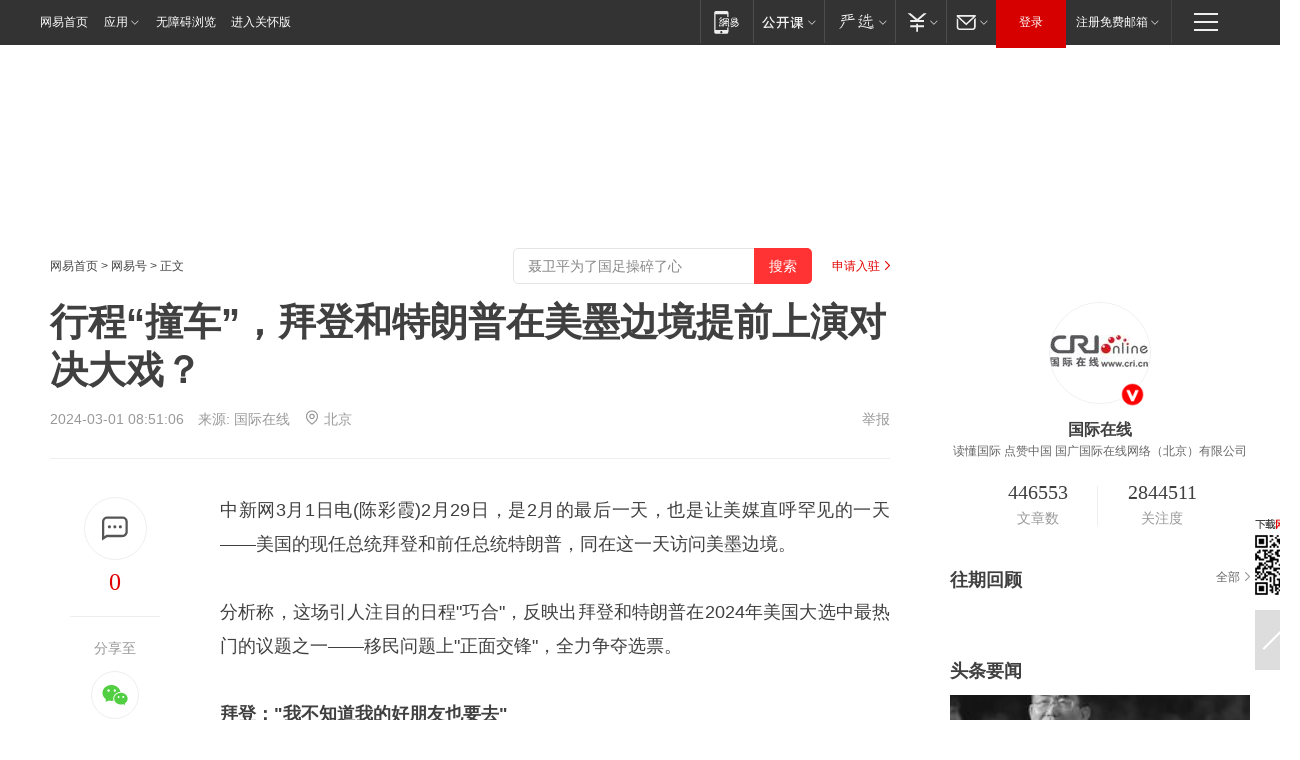

--- FILE ---
content_type: text/html; charset=utf-8
request_url: https://www.163.com/dy/article/IS6C90EO051497H3.html
body_size: 33961
content:
<!DOCTYPE HTML>

<html id="ne_wrap" data-publishtime="2024-03-01 08:51:06" version="20220428" data-category="要闻">
<head>
    <script>
        var hideOuterSearch="0",getReferFrom=function(){var t,e=[{test:/https?:\/\/www\.163\.com[^\/]*?$/i,val:"163_index",type:"url"},{test:/https?\:\/\/.*\.163\.com(?:\/news\/(?:a|d|article)\/|(?:\/[^\/]+)?\/[0-9]{2}\/[0-9]{4}\/[0-9]{2}\/|(?:\/v2)?\/article\/(?:detail\/)?)([^\.\/]+)\.html.*/i,val:"163_doc",type:"url"},{test:/https?:\/\/.*\.163\.com\/(?:news\/v\/|v\/video\/|static\/[0-9]{1}\/|paike\/.*\/)([^\.\/]+)\.html.*/i,val:"163_video",type:"url"},{test:/163\.com$/i,val:"163",type:"domain"},{test:/baidu\.com$/i,val:"baidu",type:"domain"},{test:/sm\.cn$/i,val:"sm",type:"domain"},{test:/sogou\.com$/i,val:"sogou",type:"domain"},{test:/so\.com$/i,val:"360",type:"domain"},{test:/google/i,val:"google",type:"domain"},{test:/bing/i,val:"bing",type:"domain"},{test:/weibo/i,val:"weibo",type:"domain"},{test:/toutiao/i,val:"toutiao",type:"domain"}],i=document.referrer,o="",a="";if(i&&(o=(t=i.match(/^([hH][tT]{2}[pP]:\/\/|[hH][tT]{2}[pP][sS]:\/\/)([^\/]+).*?/))&&t[2]?t[2]:o),o){a=o;for(var r,s=0;s<e.length;s++)if((r=e[s]).test.test("url"===r.type?location.href:o)){a=r.val;break}}return a};function isTargetRefer(t){return!!t&&("baidu"===t||"toutiao"===t||"sm"===t||"google"===t||"360"===t||"sogou"===t||"bing"===t)}isTargetRefer(getReferFrom())&&hideOuterSearch&&"1"===hideOuterSearch&&(window.location.href="https://www.163.com/search?keyword=行程“撞车”，拜登和特朗普在美墨边境提前上演对决大戏？");
    </script>
    <title>行程“撞车”，拜登和特朗普在美墨边境提前上演对决大戏？|共和党|阿博特|乔·拜登|财务报表|财务会计|唐纳·川普|总统特朗普|美国政治人物|唐纳德·特朗普_网易订阅</title>
    <meta name="keywords" content="共和党,民主党,阿博特,美国总统,美墨边境,乔·拜登,财务报表,财务会计,唐纳·川普,总统特朗普,美国政治人物,唐纳德·特朗普"/>
    <meta name="description" content="行程“撞车”，拜登和特朗普在美墨边境提前上演对决大戏？,共和党,民主党,阿博特,美国总统,美墨边境,乔·拜登,财务报表,财务会计,唐纳·川普,总统特朗普,美国政治人物,唐纳德·特朗普"/>
    <meta name="author" content="网易">
    <meta name="Copyright" content="网易版权所有">
    <link rel="apple-touch-icon" href="https://static.ws.126.net/163/f2e/common/share-icon.png">
    <meta name="msapplication-TileImage" content="https://static.ws.126.net/163/f2e/common/share-icon.png">
    <link rel="mask-icon" href="https://static.ws.126.net/163/f2e/common/share-icon.png">
    <base target="_blank"><!--[if lte IE 6]></base><![endif]-->
    <meta http-equiv="expires" content="0">
    <meta http-equiv="Cache-Control" content="no-transform"/>
    <meta http-equiv="Cache-Control" content="no-siteapp" />
    <meta http-equiv="x-ua-compatible" content="ie=edge">
    <meta property="og:type" content="news">
    <meta property="og:title" content="行程“撞车”，拜登和特朗普在美墨边境提前上演对决大戏？">
    <meta property="og:description" content="行程“撞车”，拜登和特朗普在美墨边境提前上演对决大戏？,共和党,民主党,阿博特,美国总统,美墨边境,乔·拜登,财务报表,财务会计,唐纳·川普,总统特朗普,美国政治人物,唐纳德·特朗普">
    <meta property="og:url" content="https://www.163.com/dy/article/IS6C90EO051497H3.html">
    <meta property="article:author" content="网易">
    <meta property="article:published_time" content="2024-03-01T08:51:06+08:00">
    <meta name="referrer" content="always">
    <link rel="alternate" media="only screen and(max-width: 640px)" href="https://m.163.com/dy/article/IS6C90EO051497H3.html">
    <link rel="canonical" href="https://www.163.com/dy/article/IS6C90EO051497H3.html">
    <meta name="mobile-agent" content="format=html5; url=https://m.163.com/dy/article/IS6C90EO051497H3.html">
    <meta name="mobile-agent" content="format=xhtml; url=https://m.163.com/dy/article/IS6C90EO051497H3.html">
    <meta name="mobile-agent" content="format=wml; url=https://m.163.com/dy/article/IS6C90EO051497H3.html">
    <script src="https://static.ws.126.net/163/f2e/product/post2020_dy/static/redirect3.1.js?v=20231222" async="async"></script>
    <!--[if lt IE 9]>
    <script type="text/javascript" src="https://static.ws.126.net/163/f2e/post_nodejs/libs/js/html5shiv.min.js"></script><script type="text/javascript" src="https://static.ws.126.net/163/f2e/post_nodejs/libs/js/respond.min.js"></script>
    <![endif]-->
    <script src="https://static.ws.126.net/utf8/assets/js/jquery-1.10.2.min.js"></script>
    <script>jQuery.ajaxSettings.cache = true</script>
    
    <script>(function(){var bp=document.createElement('script');var curProtocol=window.location.protocol.split(':')[0];if(curProtocol==='https'){bp.src='https://zz.bdstatic.com/linksubmit/push.js'}else{bp.src='http://push.zhanzhang.baidu.com/push.js'}var s=document.getElementsByTagName("script")[0];s.parentNode.insertBefore(bp,s)})();;(function(){
var el = document.createElement("script");
el.src = "https://lf1-cdn-tos.bytegoofy.com/goofy/ttzz/push.js?de70e43cfa5b194e21ef889e98d7123a7deb9487dce7ed62313212129c4244a219d1c501ebd3301f5e2290626f5b53d078c8250527fa0dfd9783a026ff3cf719";
el.id = "ttzz";
var s = document.getElementsByTagName("script")[0];
s.parentNode.insertBefore(el, s);
})(window);</script>
    
    <!--include virtual="/special/ntes_common_model/post_dy_css.html" -->
      <script src="https://static.ws.126.net/163/f2e/libs/hls.min.js"></script>
    <link href="https://static.ws.126.net/163/f2e/product/post2020_dy/static/css/main.cee60e51.css" rel="stylesheet">
</head>
<body aria-url="https://www.163.com/dy/article/IS6C90EO051497H3_pdya11y.html" class="float_ad_flag">
    <!-- header -->
    <link rel="stylesheet" href="https://static.ws.126.net/163/f2e/commonnav2019/css/commonnav_headcss-fad753559b.css"/>
<!-- urs -->
<script _keep="true" src="https://urswebzj.nosdn.127.net/webzj_cdn101/message.js" type="text/javascript"></script>
<div class="ntes_nav_wrap" id="js_N_NTES_wrap">
  <div class="ntes-nav" id="js_N_nav">
    <div class="ntes-nav-main clearfix">
            <div class="c-fl" id="js_N_nav_left">
        <a class="ntes-nav-index-title ntes-nav-entry-wide c-fl" href="https://www.163.com/" title="网易首页">网易首页</a>
        <!-- 应用 -->
        <div class="js_N_navSelect ntes-nav-select ntes-nav-select-wide ntes-nav-app  c-fl">
          <a href="https://www.163.com/#f=topnav" class="ntes-nav-select-title ntes-nav-entry-bgblack JS_NTES_LOG_FE">应用
            <em class="ntes-nav-select-arr"></em>
          </a>
          <div class="ntes-nav-select-pop">
            <ul class="ntes-nav-select-list clearfix">
              <li>
                <a href="https://m.163.com/newsapp/#f=topnav">
                  <span>
                    <em class="ntes-nav-app-newsapp">网易新闻</em>
                  </span>
                </a>
              </li>
              <li>
                <a href="https://open.163.com/#f=topnav">
                  <span>
                    <em class="ntes-nav-app-open">网易公开课</em>
                  </span>
                </a>
              </li>
              <li>
                <a href="https://hongcai.163.com/?from=pcsy-button">
                  <span>
                    <em class="ntes-nav-app-hongcai">网易红彩</em>
                  </span>
                </a>
              </li>
              <li>
                <a href="https://u.163.com/aosoutbdbd8">
                  <span>
                    <em class="ntes-nav-app-yanxuan">网易严选</em>
                  </span>
                </a>
              </li>
              <li>
                <a href="https://mail.163.com/client/dl.html?from=mail46">
                  <span>
                    <em class="ntes-nav-app-mail">邮箱大师</em>
                  </span>
                </a>
              </li>
              <li class="last">
                <a href="https://study.163.com/client/download.htm?from=163app&utm_source=163.com&utm_medium=web_app&utm_campaign=business">
                  <span>
                    <em class="ntes-nav-app-study">网易云课堂</em>
                  </span>
                </a>
              </li>
            </ul>
          </div>
        </div>
      </div>
      <div class="c-fr">
        <!-- 片段开始 -->
        <div class="ntes-nav-quick-navigation">
          <a rel="noreferrer"class="ntes-nav-quick-navigation-btn" id="js_N_ntes_nav_quick_navigation_btn" target="_self">
            <em>快速导航
              <span class="menu1"></span>
              <span class="menu2"></span>
              <span class="menu3"></span>
            </em>
          </a>
          <div class="ntes-quicknav-pop" id="js_N_ntes_quicknav_pop">
            <div class="ntes-quicknav-list">
              <div class="ntes-quicknav-content">
                <ul class="ntes-quicknav-column ntes-quicknav-column-1">
                  <li>
                    <h3>
                      <a href="https://news.163.com">新闻</a>
                    </h3>
                  </li>
                  <li>
                    <a href="https://news.163.com/domestic">国内</a>
                  </li>
                  <li>
                    <a href="https://news.163.com/world">国际</a>
                  </li>
                  <li>
                    <a href="https://news.163.com/special/wangsansanhome/">王三三</a>
                  </li>
                </ul>
                <ul class="ntes-quicknav-column ntes-quicknav-column-2">
                  <li>
                    <h3>
                      <a href="https://sports.163.com">体育</a>
                    </h3>
                  </li>
                  <li>
                    <a href="https://sports.163.com/nba">NBA</a>
                  </li>
                  <li>
                    <a href="https://sports.163.com/cba">CBA</a>
                  </li>
                  <li>
                    <a href="https://sports.163.com/allsports">综合</a>
                  </li>
                  <li>
                    <a href="https://sports.163.com/zc">中超</a>
                  </li>
                  <li>
                    <a href="https://sports.163.com/world">国际足球</a>
                  </li>
                  <li>
                    <a href="https://sports.163.com/yc">英超</a>
                  </li>
                  <li>
                    <a href="https://sports.163.com/xj">西甲</a>
                  </li>
                  <li>
                    <a href="https://sports.163.com/yj">意甲</a>
                  </li>
                </ul>
                <ul class="ntes-quicknav-column ntes-quicknav-column-3">
                  <li>
                    <h3>
                      <a href="https://ent.163.com">娱乐</a>
                    </h3>
                  </li>
                  <li>
                    <a href="https://ent.163.com/star">明星</a>
                  </li>
                  <li>
                    <a href="https://ent.163.com/movie">电影</a>
                  </li>
                  <li>
                    <a href="https://ent.163.com/tv">电视</a>
                  </li>
                  <li>
                    <a href="https://ent.163.com/music">音乐</a>
                  </li>
                  <li>
                    <a href="https://ent.163.com/special/fmgs/">封面故事</a>
                  </li>
                </ul>
                <ul class="ntes-quicknav-column ntes-quicknav-column-4">
                  <li>
                    <h3>
                      <a href="https://money.163.com">财经</a>
                    </h3>
                  </li>
                  <li>
                    <a href="https://money.163.com/stock">股票</a>
                  </li>
                  <li>
                    <a href="https://money.163.com/special/caijingyuanchuang/">原创</a>
                  </li>
                  <li>
                    <a href="https://money.163.com/special/wycjzk-pc/">智库</a>
                  </li>
                </ul>
                <ul class="ntes-quicknav-column ntes-quicknav-column-5">
                  <li>
                    <h3>
                      <a href="https://auto.163.com">汽车</a>
                    </h3>
                  </li>
                  <li>
                    <a href="https://auto.163.com/buy">购车</a>
                  </li>
                  <li>
                    <a href="http://product.auto.163.com">车型库</a>
                  </li>
                </ul>
                <ul class="ntes-quicknav-column ntes-quicknav-column-6">
                  <li>
                    <h3>
                      <a href="https://tech.163.com">科技</a>
                    </h3>
                  </li>
                  <li>
                    <a href="https://tech.163.com/smart/">网易智能</a>
                  </li>
                  <li>
                    <a href="https://tech.163.com/special/S1554800475317/">原创</a>
                  </li>
                  <li>
                    <a href="https://tech.163.com/it">IT</a>
                  </li>
                  <li>
                    <a href="https://tech.163.com/internet">互联网</a>
                  </li>
                  <li>
                    <a href="https://tech.163.com/telecom/">通信</a>
                  </li>
                </ul>
                <ul class="ntes-quicknav-column ntes-quicknav-column-7">
                  <li>
                    <h3>
                      <a href="https://fashion.163.com">时尚</a>
                    </h3>
                  </li>
                  <li>
                    <a href="https://fashion.163.com/art">艺术</a>
                  </li>
                  <li>
                    <a href="https://travel.163.com">旅游</a>
                  </li>
                </ul>
                <ul class="ntes-quicknav-column ntes-quicknav-column-8">
                  <li>
                    <h3>
                      <a href="https://mobile.163.com">手机</a>
                      <span>/</span>
                      <a href="https://digi.163.com/">数码</a>
                    </h3>
                  </li>
                  <li>
                    <a href="https://mobile.163.com/special/jqkj_list/">惊奇科技</a>
                  </li>
                  <li>
                    <a href="https://mobile.163.com/special/cpshi_list/">易评机</a>
                  </li>
                  <li>
                    <a href="https://hea.163.com/">家电</a>
                  </li>
                </ul>
                <ul class="ntes-quicknav-column ntes-quicknav-column-9">
                  <li>
                    <h3>
                      <a href="https://house.163.com">房产</a>
                      <span>/</span>
                      <a href="https://home.163.com">家居</a>
                    </h3>
                  </li>
                  <li>
                    <a href="https://bj.house.163.com">北京房产</a>
                  </li>
                  <li>
                    <a href="https://sh.house.163.com">上海房产</a>
                  </li>
                  <li>
                    <a href="https://gz.house.163.com">广州房产</a>
                  </li>
                  <li>
                    <a href="https://xf.house.163.com/">楼盘库</a>
                  </li>
                  <li>
                    <a href="https://designer.home.163.com/search">设计师库</a>
                  </li>
                  <li>
                    <a href="https://photo.home.163.com/">案例库</a>
                  </li>
                </ul>
                <ul class="ntes-quicknav-column ntes-quicknav-column-11">
                  <li>
                    <h3>
                      <a href="https://edu.163.com">教育</a>
                    </h3>
                  </li>
                  <li>
                    <a href="https://edu.163.com/liuxue">留学</a>
                  </li>
                  <li>
                    <a href="https://edu.163.com/gaokao">高考</a>
                  </li>
                </ul>
                <div class="ntes-nav-sitemap">
                  <a href="https://sitemap.163.com/">
                    <i></i>查看网易地图</a>
                </div>
              </div>
            </div>
          </div>
        </div>
        <div class="c-fr">
          <div class="c-fl" id="js_N_navLoginBefore">
            <div id="js_N_navHighlight" class="js_loginframe ntes-nav-login ntes-nav-login-normal">
              <a href="https://reg.163.com/" class="ntes-nav-login-title" id="js_N_nav_login_title">登录</a>
              <div class="ntes-nav-loginframe-pop" id="js_N_login_wrap">
                <!--加载登陆组件-->
              </div>
            </div>
            <div class="js_N_navSelect ntes-nav-select ntes-nav-select-wide  JS_NTES_LOG_FE c-fl">
              <a class="ntes-nav-select-title ntes-nav-select-title-register" href="https://mail.163.com/register/index.htm?from=163navi&regPage=163">注册免费邮箱
                <em class="ntes-nav-select-arr"></em>
              </a>
              <div class="ntes-nav-select-pop">
                <ul class="ntes-nav-select-list clearfix" style="width:210px;">
                  <li>
                    <a href="https://reg1.vip.163.com/newReg1/reg?from=new_topnav&utm_source=new_topnav">
                      <span style="width:190px;">注册VIP邮箱（特权邮箱，付费）</span>
                    </a>
                  </li>
                  <li class="last JS_NTES_LOG_FE">
                    <a href="https://mail.163.com/client/dl.html?from=mail46">
                      <span style="width:190px;">免费下载网易官方手机邮箱应用</span>
                    </a>
                  </li>
                </ul>
              </div>
            </div>
          </div>
          <div class="c-fl" id="js_N_navLoginAfter" style="display:none">
            <div id="js_N_logined_warp" class="js_N_navSelect ntes-nav-select ntes-nav-logined JS_NTES_LOG_FE">
              <a class="ntes-nav-select-title ntes-nav-logined-userinfo">
                <span id="js_N_navUsername" class="ntes-nav-logined-username"></span>
                <em class="ntes-nav-select-arr"></em>
              </a>
              <div id="js_login_suggest_wrap" class="ntes-nav-select-pop">
                <ul id="js_logined_suggest" class="ntes-nav-select-list clearfix"></ul>
              </div>
            </div>
            <a class="ntes-nav-entry-wide c-fl" target="_self" id="js_N_navLogout">安全退出</a>
          </div>
        </div>

        <ul class="ntes-nav-inside">
          <li>
            <div class="js_N_navSelect ntes-nav-select c-fl">
              <a href="https://www.163.com/newsapp/#f=163nav" class="ntes-nav-mobile-title ntes-nav-entry-bgblack">
                <em class="ntes-nav-entry-mobile">移动端</em>
              </a>
              <div class="qrcode-img">
                <a href="https://www.163.com/newsapp/#f=163nav">
                  <img src="//static.ws.126.net/f2e/include/common_nav/images/topapp.jpg">
                </a>
              </div>
            </div>
          </li>
          <li>
            <div class="js_N_navSelect ntes-nav-select c-fl">
              <a id="js_love_url" href="https://open.163.com/#ftopnav0" class="ntes-nav-select-title ntes-nav-select-title-huatian ntes-nav-entry-bgblack">
                <em class="ntes-nav-entry-huatian">网易公开课</em>
                <em class="ntes-nav-select-arr"></em>
                <span class="ntes-nav-msg">
                  <em class="ntes-nav-msg-num"></em>
                </span>
              </a>
              <div class="ntes-nav-select-pop ntes-nav-select-pop-huatian">
                <ul class="ntes-nav-select-list clearfix">
                  <li>
                    <a href="https://open.163.com/ted/#ftopnav1">
                      <span>TED</span>
                    </a>
                  </li>
                  <li>
                    <a href="https://open.163.com/cuvocw/#ftopnav2">
                      <span>中国大学视频公开课</span>
                    </a>
                  </li>
                  <li>
                    <a href="https://open.163.com/ocw/#ftopnav3">
                      <span>国际名校公开课</span>
                    </a>
                  </li>
                  <li>
                    <a href="https://open.163.com/appreciation/#ftopnav4">
                      <span>赏课·纪录片</span>
                    </a>
                  </li>
                  <li>
                    <a href="https://vip.open.163.com/#ftopnav5">
                      <span>付费精品课程</span>
                    </a>
                  </li>
                  <li>
                    <a href="https://open.163.com/special/School/beida.html#ftopnav6">
                      <span>北京大学公开课</span>
                    </a>
                  </li>
                  <li class="last">
                    <a href="https://open.163.com/newview/movie/courseintro?newurl=ME7HSJR07#ftopnav7">
                      <span>英语课程学习</span>
                    </a>
                  </li>
                </ul>
              </div>
            </div>
          </li>
          <li>
            <div class="js_N_navSelect ntes-nav-select c-fl">
              <a id="js_lofter_icon_url" href="https://you.163.com/?from=web_fc_menhu_xinrukou_1" class="ntes-nav-select-title ntes-nav-select-title-lofter ntes-nav-entry-bgblack">
                <em class="ntes-nav-entry-lofter">网易严选</em>
                <em class="ntes-nav-select-arr"></em>
                <span class="ntes-nav-msg" id="js_N_navLofterMsg">
                  <em class="ntes-nav-msg-num"></em>
                </span>
              </a>
              <div class="ntes-nav-select-pop ntes-nav-select-pop-lofter">
                <ul id="js_lofter_pop_url" class="ntes-nav-select-list clearfix">
                  <li>
                    <a href="https://act.you.163.com/act/pub/ABuyLQKNmKmK.html?from=out_ynzy_xinrukou_2">
                      <span>新人特价</span>
                    </a>
                  </li>
                  <li>
                    <a href="https://you.163.com/topic/v1/pub/Pew1KBH9Au.html?from=out_ynzy_xinrukou_3">
                      <span>9.9专区</span>
                    </a>
                  </li>
                  <li>
                    <a href="https://you.163.com/item/newItemRank?from=out_ynzy_xinrukou_4">
                      <span>新品热卖</span>
                    </a>
                  </li>
                  <li>
                    <a href="https://you.163.com/item/recommend?from=out_ynzy_xinrukou_5">
                      <span>人气好物</span>
                    </a>
                  </li>
                  <li>
                    <a href="https://you.163.com/item/list?categoryId=1005000&from=out_ynzy_xinrukou_7">
                      <span>居家生活</span>
                    </a>
                  </li>
                  <li>
                    <a href="https://you.163.com/item/list?categoryId=1010000&from=out_ynzy_xinrukou_8">
                      <span>服饰鞋包</span>
                    </a>
                  </li>
                  <li>
                    <a href="https://you.163.com/item/list?categoryId=1011000&from=out_ynzy_xinrukou_9">
                      <span>母婴亲子</span>
                    </a>
                  </li>
                  <li class="last">
                    <a href="https://you.163.com/item/list?categoryId=1005002&from=out_ynzy_xinrukou_10">
                      <span>美食酒水</span>
                    </a>
                  </li>
                </ul>
              </div>
            </div>
          </li>
          <li>
            <div class="js_N_navSelect ntes-nav-select c-fl">
              <a href="https://ecard.163.com/" class="ntes-nav-select-title
        ntes-nav-select-title-money ntes-nav-entry-bgblack">
                <em class="ntes-nav-entry-money">支付</em>
                <em class="ntes-nav-select-arr"></em>
              </a>
              <div class="ntes-nav-select-pop ntes-nav-select-pop-temp">
                <ul class="ntes-nav-select-list clearfix">
                  <li>
                    <a href="https://ecard.163.com/#f=topnav">
                      <span>一卡通充值</span>
                    </a>
                  </li>
                  <li>
                    <a href="https://ecard.163.com/script/index#f=topnav">
                      <span>一卡通购买</span>
                    </a>
                  </li>
                  <li>
                    <a href="https://epay.163.com/">
                      <span>我的网易支付</span>
                    </a>
                  </li>
                  <li class="last">
                    <a href="https://globalpay.163.com/home">
                      <span>网易跨境支付</span>
                    </a>
                  </li>
                </ul>
              </div>
            </div>
          </li>
          <li>
            <div class="js_N_navSelect ntes-nav-select c-fl">
              <a id="js_mail_url" rel="noreferrer"class="ntes-nav-select-title
        ntes-nav-select-title-mail ntes-nav-entry-bgblack">
                <em class="ntes-nav-entry-mail">邮箱</em>
                <em class="ntes-nav-select-arr"></em>
                <span class="ntes-nav-msg" id="js_N_navMailMsg">
                  <em class="ntes-nav-msg-num" id="js_N_navMailMsgNum"></em>
                </span>
              </a>
              <div class="ntes-nav-select-pop ntes-nav-select-pop-mail">
                <ul class="ntes-nav-select-list clearfix">
                  <li>
                    <a href="https://email.163.com/#f=topnav">
                      <span>免费邮箱</span>
                    </a>
                  </li>
                  <li>
                    <a href="https://vipmail.163.com/#f=topnav">
                      <span>VIP邮箱</span>
                    </a>
                  </li>
                  <li>
                    <a href="https://qiye.163.com/?from=NetEase163top">
                      <span>企业邮箱</span>
                    </a>
                  </li>
                  <li>
                    <a href="https://mail.163.com/register/index.htm?from=ntes_nav&regPage=163">
                      <span>免费注册</span>
                    </a>
                  </li>
                  <li class="last">
                    <a href="https://mail.163.com/dashi/dlpro.html?from=mail46">
                      <span>客户端下载</span>
                    </a>
                  </li>
                </ul>
              </div>
            </div>
          </li>
        </ul>
      </div>
    </div>
  </div>
</div>
<script src="https://static.ws.126.net/163/f2e/commonnav2019/js/commonnav_headjs-8e9e7c8602.js"></script>
    <!-- content -->
    <div class="wrapper clearfix" id="contain" data-wemediaid="W4743288406357918079" data-docid="IS6C90EO051497H3" data-ptime="2024-03-01 08:51:06" data-hidead="false"  data-h-account="-"  data-ispay="false" data-adv="">
        
        <div class="post_area post_columnad_top" data-adid="article_dy_column_1" style="margin-top: 30px; height:125px;">
            <!-- 网易号文章通发页顶部通栏 -->
<div style="position:relative;">
<div class="at_item common_ad_item top_ad_column" adType="topColumnAd" normalw="1200" normalh="125" requestUrl="https://nex.163.com/q?app=7BE0FC82&c=dyarticle&l=11&site=netease&affiliate=163&cat=dyarticle&type=column1200x125&location=1"></div>
<a href="javascript:;" target="_self" class="ad_hover_href"></a>
</div>
        </div>
        
        <div class="post_main">
            
            <!-- crumb -->
            <div class="post_crumb">
                <a href="https://www.163.com/">网易首页</a> &gt; <a href="https://dy.163.com/">网易号</a> &gt; 正文
                <a class="to_reg" href="https://dy.163.com/wemedia/index.html">申请入驻</a>
				<div id="netease_search"  style=" margin: -12px 20px 0 0; vertical-align: top; float:right;"></div>
              	<script>window.UID_TARGET = ['0', '1', '2', '3', '4', '5', '6', '7']</script>
				<script src="https://static.ws.126.net/163/f2e/modules/search2022/search2022.cdbc9331.js" async></script>
            </div>
            
            
            <h1 class="post_title">行程“撞车”，拜登和特朗普在美墨边境提前上演对决大戏？</h1>
            <!--keywordsList beigin-->
            
            <!--keywordsList end-->
            <!-- 来源 -->
            <div class="post_info">
                
                    
                      2024-03-01 08:51:06　来源: <a href="https://www.163.com/dy/media/T1400831103492.html">国际在线</a>
                    <img src="https://static.ws.126.net/163/f2e/dy_media/dy_media/static/images/ipLocation.f6d00eb.svg" style="vertical-align: top;margin: -7px 0 0 6px;">北京
                    
                
                &nbsp;<a href="https://www.163.com/special/0077jt/tipoff.html?title=%E8%A1%8C%E7%A8%8B%E2%80%9C%E6%92%9E%E8%BD%A6%E2%80%9D%EF%BC%8C%E6%8B%9C%E7%99%BB%E5%92%8C%E7%89%B9%E6%9C%97%E6%99%AE%E5%9C%A8%E7%BE%8E%E5%A2%A8%E8%BE%B9%E5%A2%83%E6%8F%90%E5%89%8D%E4%B8%8A%E6%BC%94%E5%AF%B9%E5%86%B3%E5%A4%A7%E6%88%8F%EF%BC%9F" target="_blank" class="post_jubao">举报</a>
            </div>
            <div class="post_content" id="content" data-cover="">
                <div class="post_top">
                    
                    <div class="post_top_tie">
                        <a class="post_top_tie_icon" target="_self" href="#post_comment_area" title="快速发贴"></a>
                        <a class="post_top_tie_count js-tielink js-tiejoincount" href="#" title="点击查看跟贴">0</a>
                    </div>
                    
                    <div class="post_top_share">
                        <span class="post_top_share_title">分享至</span>
                        <ul class="post_share">
                            <li class="share_weixin js_weixin">
                                <a href="javascript:;" target="_self"><i title="分享到微信"></i></a>
                            </li>
                            <li class="share_weibo js_share" data-type="weibo">
                                <a href="javascript:;" target="_self"><i title="分享到新浪微博"></i></a>
                            </li>
                            <li class="share_qzone js_share" data-type="qzone">
                                <a href="javascript:;" target="_self"><i title="分享到QQ空间"></i></a>
                            </li>
                        </ul>
                        <div class="js_qrcode_wrap hidden" id="js_qrcode_top">
                            <div class="js_qrcode_arr"></div>
                            <a href="javascript:;" target="_self" class="js_qrcode_close" title="关闭"></a>
                            <div class="js_qrcode_img js_share_qrcode"></div>
                            <p>用微信扫码二维码</p>
                            <p>分享至好友和朋友圈</p>
                        </div>
                    </div>
                </div>
                
                <div class="post_body">
                    <p id="2H651H7A"></p><p id="2H651H7B">中新网3月1日电(陈彩霞)2月29日，是2月的最后一天，也是让美媒直呼罕见的一天——美国的现任总统拜登和前任总统特朗普，同在这一天访问美墨边境。</p><p id="2H651H7C">分析称，这场引人注目的日程"巧合"，反映出拜登和特朗普在2024年美国大选中最热门的议题之一——移民问题上"正面交锋"，全力争夺选票。</p><p id="2H651H7D"><b>拜登："我不知道我的好朋友也要去"</b></p><p id="2H651H7E">当地时间29日，美国总统拜登抵达得州南部布朗斯维尔市。报道称，这是他2021年1月就任美国总统以来，第二次访问美墨边境。</p><p id="2H651H7F">拜登在边境会见了巡逻人员和其他执法人员，之后发表演讲，敦促共和党人不再阻挠他的移民改革计划。</p><p id="2H651H7H">2月29日，美国得州布朗斯维尔，拜登发表讲话</p><p id="2H651H7I">"巧合"的是，特朗普也在29日抵达得州，而他的目的地，则是距离布朗斯维尔530公里的伊格尔帕斯。</p><p id="2H651H7J">"显然我不知道的是，我的好朋友也要去。"此前，拜登称，他的"好朋友"指的就是特朗普。</p><p id="2H651H7K">报道指出，此次行程凸显出拜登及其团队对移民议题的紧迫关注，该议题已成为他面临的主要政治挑战之一。</p><p id="2H651H7L">拜登当天在讲话中直接向特朗普喊话，呼吁共同推动国会通过移民法案。"你和我都知道，这是我们国家历史上最严格、最高效、最有效的边境安全法案。与其在这个问题上玩弄政治，我们为什么不共同推动它过关呢？"拜登说。</p><p id="2H651H7M">据皮尤研究中心的最新研究显示，45%的美国人将边境问题视为"危机"，32%的人称其为"重大问题"。民调显示，大多数美国人不赞成拜登的工作表现，反对者往往以移民问题为由。</p><p id="2H651H7N">分析认为，近来，拜登态度不断"向右转"，试图改变自己在移民议题上的形象。据美国有线电视新闻网(CNN)报道，拜登正在敦促国会采取行动，解决移民涌入美国的问题。此外，他也考虑行使总统权力采取行政措施，承诺"暂时关闭边境"。</p><p id="2H651H7O"><b>特朗普："他只是不得不去"</b></p><p id="2H651H7P">得州，又被称为非法移民的"风暴眼"。拜登和特朗普人还没去，双方就已隔空打起了"嘴仗"。</p><p id="2H651H7Q">对于两人行程"撞期"的消息，特朗普的竞选团队发言人卡洛琳·莱维特在一份声明中称，拜登在最后一刻决定"追随"特朗普的步伐，来到边境，这种努力是不真诚的，无助于解决问题。"不是因为他们真的想解决问题，而是因为他们知道拜登会输得很惨。"</p><p id="2H651H7S">2月29日，美国得州，特朗普在访问美墨边境附近的谢尔比公园时发表讲话</p><p id="2H651H7T">据美媒报道，特朗普抵达伊格尔帕斯后表示，"天气很好，美好的一天，但边境非常危险，我们会处理好它的。"特朗普竞选团队将边境描述为"犯罪现场"，并表示特朗普将"概述他的计划，即在上任后立即将美国放在首位并确保边境安全。"</p><p id="2H651H7U">公开资料显示，得州位置特殊，美国与墨西哥边境线约一半都在得州，长期以来，非法移民问题一直是得州政府的痛点，也是拜登就任总统以来的"常规麻烦"。</p><p id="2H651H7V">美国众议院国土安全委员会数据显示，2023财年是美国边境问题有史以来最糟糕的一年，被驱逐或被逮捕的非法移民超过320万人，约四分之三发生在西南边境。仅在2023年12月份，就有创纪录的30多万非法移民试图越过美墨边境。</p><p id="2H651H80">但作为总统，拜登访问美墨边境的次数却屈指可数。据美媒报道，2023年1月8日，拜登曾前往得州边境城市埃尔帕索视察。美媒注意到，拜登在当地仅逗留了约4个小时，全程均在"高度管控"之下，根本没有见到移民的身影。多名共和党人士指责，拜登这次访问"不过是打卡作秀"。</p><p id="2H651H81"><b>斗法不断</b></p><p id="2H651H82"><b>移民问题扰乱美国大选？</b></p><p id="2H651H83">近年来，美国非法移民问题愈演愈烈。尤其拜登上任后，推翻特朗普时期严厉的移民政策，使得非法移民数量急剧增多。而共和党大打"移民牌"，移民逐渐成为2024年总统大选的一个关键议题。</p><p id="2H651H85"></p><p id="2H651H86">图为拜登与特朗普资料图，两人在同一天访问美墨边境</p><p id="2H651H87">近来，得州与联邦政府围绕移民问题斗法不断，得州国民警卫队和联邦执法人员因拆除铁丝网一事紧张对峙。得州共和党籍州长阿博特甚至公开叫板联邦政府，随后，25名共和党籍州长发表联合声明，公开支持阿博特及得州的"自卫权"。</p><p id="2H651H88">2月13日，美国国会众议院投票通过对国土安全部长马约卡斯的弹劾案，显示民主党和共和党围绕移民问题的党争进一步白热化。</p><p id="2H651H89">分析称，在2024年美国总统大选的背景下，非法移民问题已成为共和党猛烈攻击拜登的"抓手"。</p><p id="2H651H8A">关于如何解决移民危机，美国政治新闻网站"Politico"称，目前，白宫正在讨论的方案,包括利用《移民和国籍法》的部分条文禁止非法移民在入境口岸寻求庇护，生效前提是非法移民达到一定数量，这项规定与此前被众议院否决的移民法案存在重叠。</p><p id="2H651H8B">加州大学欧文分校政治学和奇卡诺拉丁裔教授路易斯·德西皮奥表示，拜登转变移民政策的确可以吸引选民中的温和派人士和无党派人士，但有疏远民主党内选民的风险，"这是我第一次看到民主党内在移民问题上有这么大的分歧。拜登正在移民问题上走钢丝。"</p><p id="2H651H8C">多项美国民调显示，除了经济，移民已然成为拜登的主要"政治弱点"。据美国广播公司和《华盛顿邮报》此前的联合调查，拜登在移民问题上的支持率仅有18%左右，为2004年开始此项民调以来历任总统的最低值。</p><p id="2H651H8D">而特朗普目前在共和党党内初选中一路领先。修建边境墙是特朗普在2016年总统选举时的重要竞选承诺之一，吸引了一大批反移民的保守派。2024年，卷土重来的他仍把"拜登的边境危机"作为核心竞选议题，称"边境问题在政治上前所未有地重要"。</p><p id="2H651H8E">随着竞选的展开，美国民主与共和两党之间的"火药味"也愈发浓烈。然而，对于很多美国人而言，他们更不想看到的，或许是特朗普和拜登这两个人的再次对决。"他们只会斗来斗去、斗来斗去，美国未来四年会比现在更糟糕。"一位美国退伍军人在接受美媒采访时如是说。</p><p id="2H651H8F"><b>延伸阅读</b></p><p id="2H651H8G"><a href="https://www.163.com/dy/article/IRG9557U0512B07B.html" target="_self" urlmacroreplace="false"><b>黑利坚持不退选：特朗普或拜登不应成选民的唯一选择</b></a></p><p id="2H651H8H">据央视新闻2月21日报道，尽管在党内初选阶段屡屡受挫，共和党总统竞选人、美国前常驻联合国代表妮基·黑利20日在其曾任州长的南卡罗来纳州说：<strong>“我拒绝退选。”她同时拒绝支持前总统唐纳德·特朗普再次入主白宫。</strong></p><p id="2H651H8I">在接受美联社专访时，黑利表示，<strong>即便在本月24日举行的南卡罗来纳州共和党初选中再次大幅失利，她也将继续与特朗普竞争</strong>，至少会坚持到3月5日16个州和美属萨摩亚同时举行初选的“超级星期二”之后。</p><p id="2H651H8J"><strong>黑利团队已在定于27日举行初选的密歇根州斥资50多万美元投放电视竞选广告。</strong>南卡罗来纳州初选结束后，她将在一周内赴密歇根、明尼苏达等州举行11场竞选集会，并将至少10场私人募款活动列入日程。</p><p id="2H651H8K">美联社报道，黑利团队非常关注多州在3月5日举行的初选，希望动员无党派选民和共和党内温和派选民在上述初选中投票。</p><p id="2H651H8L">就坚持不退选的理由，黑利多次重申，<strong>特朗普乃至民主党籍现总统约瑟夫·拜登不应成为选民的唯一选择。她18日称，美国将在2024年迎来首位女性总统，“不是我，就是副总统（卡玛拉·哈里斯）”。</strong></p><p id="2H651H8M">只是，根据民调和已经结束的共和党初选场次选举结果，黑利与特朗普差距显著。</p><p id="2H651H8O">图为特朗普，其支持率比黑利要高得多 图片来源：新华社 记者刘杰摄</p><p id="2H651H8P">关注美国总统选举选情的“538”民调分析网站根据多项民调和选情分析所做统计显示，黑利在全国范围内支持率落后特朗普大约60个百分点。萨福克大学与《今日美国报》所做最新民调也显示，即使在黑利2011年至2017年任州长的家乡南卡罗来纳州，她的支持率为35%，而特朗普的支持率为63%。</p><p id="2H651H8Q">按美联社说法，<strong>即便黑利一直输下去，部分共和党人也会鼓励她坚持竞选</strong>，可能持续至7月中旬共和党全国代表大会举行。这样做旨在应对特朗普因其所受刑事指控遭定罪，或陷入另一重大丑闻的情形出现。</p><p id="2H651H8R"></p><p id="2H651H8S">初选是美国总统选举的第一阶段，有直接投票和党团会议两种形式。初选结束后，民主党和共和党将各自举行全国代表大会正式提名本党总统和副总统候选人。今年美国总统选举投票日为11月5日。</p><p id="2H651H8T"></p>
                </div>
                
                
                    
                    
                    <div class="creative_statement">责任编辑：李超_NB12814</div>
                    
                <div class="post_statement">
                    <span class="bg"></span>
                    
                    <p>特别声明：以上内容(如有图片或视频亦包括在内)为自媒体平台“网易号”用户上传并发布，本平台仅提供信息存储服务。</p>
                    <p>Notice: The content above (including the pictures and videos if any) is uploaded and posted by a user of NetEase Hao, which is a social media platform and only provides information storage services.</p>
                    
                </div>
                <!-- tie -->
                <link rel="stylesheet" href="https://static.ws.126.net/163/f2e/tie-sdk/tie-2020-11b4ffc1a813dfcc799e.css">
<script>
  var loadMessageError2 = function () {
      // message加载失败降级到nginx,产品可以在load事件重新初始化
      var cdnPath = 'https://dl.reg.163.com/webzj/ngx/message.js';
      var script = document.createElement('script');
      script.src = cdnPath;
      document.body.appendChild(script);
  }
  var loadMessageError1 = function () {
      // message加载失败降级备份cdn域名,产品可以在load事件重新初始化
      var cdnPath = 'https://webzj.netstatic.net/webzj_cdn101/message4.js';
      var script = document.createElement('script');
      script.src = cdnPath;
      script.onerror = loadMessageError2
      document.body.appendChild(script);
  }  
</script>
<script onerror="loadMessageError1()" src="https://urswebzj.nosdn.127.net/webzj_cdn101/message.js"></script>
<script type="text/javascript" src="https://acstatic-dun.126.net/tool.min.js"></script>
<script type="text/javascript">
  //初始化反作弊
  var wm = null;
  // 只需初始化一次
  initWatchman({
    productNumber: 'YD00157343455660',
    onload: function (instance) {
      wm = instance
    }
  });
</script>
<script type="text/javascript" src="https://static.ws.126.net/163/f2e/tie-sdk/tie-2020-11b4ffc1a813dfcc799e.js"></script>

                <div class="tie-areas post_comment" id="post_comment_area">
                    <div id="tie"></div>
                </div>
                <script type="text/javascript" language="javascript">
                    var isShowComments = true, tieChannel = "";
                </script>
                <script>
                    (function () {
                        if (window.isShowComments === undefined) {
                            window.isShowComments = true;
                        }
                        var config = {
                            "productKey": "a2869674571f77b5a0867c3d71db5856",
                            "docId": "IS6C90EO051497H3", //"data.article.postid", "FNMG85GQ0514HDQI"
                            "target": document.getElementById("tie"),
                            "operators": ["up", "down", "reply", "share"],
                            "isShowComments": isShowComments,   //是否显示帖子列表
                            "hotSize": 3,   //热门跟贴列表 展示3 条
                            "newSize": 2,   //最新跟贴列表 展示 10 条
                            "showPaging": false, //显示分页栏
                            "submitType": "commentPage"   //新发帖子的展现形式：停留在当前页面(currentPage) | 跳转到跟贴详情页(commentPage)
                        };
                        Tie.init(config, function(data) {});
                    })();
                </script>
                <!-- next -->
                <div class="post_next hidden">
                    <div class="post_next_name"><i>/</i><span>阅读下一篇</span><i>/</i></div>
                    <h3><a id="js_next" href=""></a></h3>
                    <div class="post_next_to">
                        <a href="https://www.163.com/?f=post2020_dy">返回网易首页</a>
                        <a href="https://www.163.com/newsapp/#f=post2020_dy">下载网易新闻客户端</a>
                    </div>
                </div>
                
            </div>
            <!-- recommend -->
            <div class="post_recommends js-tab-mod" data-event="click" >
                <div class="post_recommends_titles">
                    <div class="post_recommends_title js-tab">相关推荐</div>
                    
                    <div class="post_recommends_title js-tab">热点推荐</div>
                    
                </div>
                <div class="post_recommends_ulist js-content">
                    <ul class="post_recommends_list">
                        
                        
                        
                        
                    	
                        
                        <li class="post_recommend">
                            
                            <a class="post_recommend_img" href="https://www.163.com/dy/article/KJ93IJ3U05346RC6.html?f=post2020_dy_recommends">
                                <img src="https://nimg.ws.126.net/?url=http://bjnewsrec-cv.ws.126.net/doccover_gen/KJ93IJ3U05346RC6_cover.png&thumbnail=140y88&quality=80&type=jpg" onerror="this.onerror=''; this.src='https://static.ws.126.net/dy/images/default180x120.jpg'">
                            </a>
                            
                            <div class="post_recommend_info">
                                <h3 class="post_recommend_title"><a href="https://www.163.com/dy/article/KJ93IJ3U05346RC6.html?f=post2020_dy_recommends">美媒：美国将暂停对75个国家的所有签证</a></h3>
                                <p class="post_recommend_time">新华社 2026-01-14 22:40:07</p>
                                
                                <a href="https://www.163.com/dy/article/KJ93IJ3U05346RC6.html?f=post2020_dy_recommends" class="post_recommend_tie">
                                    <span class="post_recommend_tie_inner">
                                        <span class="post_recommend_tie_icon">
                                            <i></i> 16318
                                        </span>
                                        <span class="post_recommend_tie_text">
                                            <em>跟贴</em> 16318
                                        </span>
                                    </span>
                                </a>
                                
                            </div>
                        </li>
                        
                        
                        
                    	
                        
                        <li class="post_recommend">
                            
                            <a class="post_recommend_img" href="https://www.163.com/news/article/KJ801BTV0001899O.html?f=post2020_dy_recommends">
                                <img src="https://nimg.ws.126.net/?url=http://cms-bucket.ws.126.net/2026/0114/8959ddcbp00t8u6l00013c0009c0070c.png&thumbnail=140y88&quality=80&type=jpg" onerror="this.onerror=''; this.src='https://static.ws.126.net/dy/images/default180x120.jpg'">
                            </a>
                            
                            <div class="post_recommend_info">
                                <h3 class="post_recommend_title"><a href="https://www.163.com/news/article/KJ801BTV0001899O.html?f=post2020_dy_recommends">媒体：美国急着抢台积电 给出的理由是两岸统一近了</a></h3>
                                <p class="post_recommend_time">台海网 2026-01-14 12:19:02</p>
                                
                                <a href="https://www.163.com/news/article/KJ801BTV0001899O.html?f=post2020_dy_recommends" class="post_recommend_tie">
                                    <span class="post_recommend_tie_inner">
                                        <span class="post_recommend_tie_icon">
                                            <i></i> 562
                                        </span>
                                        <span class="post_recommend_tie_text">
                                            <em>跟贴</em> 562
                                        </span>
                                    </span>
                                </a>
                                
                            </div>
                        </li>
                        
                        
                        
                    	
                      	<div class="post_recommend artificial_collect_item"></div>
                    	
                        
                        <li class="post_recommend">
                            
                            <a class="post_recommend_img" href="https://www.163.com/news/article/KJA1L9DK0001899O.html?f=post2020_dy_recommends">
                                <img src="https://nimg.ws.126.net/?url=http://cms-bucket.ws.126.net/2026/0115/82e10056p00t8vo3x000kc0009c0070c.png&thumbnail=140y88&quality=80&type=jpg" onerror="this.onerror=''; this.src='https://static.ws.126.net/dy/images/default180x120.jpg'">
                            </a>
                            
                            <div class="post_recommend_info">
                                <h3 class="post_recommend_title"><a href="https://www.163.com/news/article/KJA1L9DK0001899O.html?f=post2020_dy_recommends">唐方裕已任中央政策研究室主任</a></h3>
                                <p class="post_recommend_time">界面新闻 2026-01-15 07:28:11</p>
                                
                                <a href="https://www.163.com/news/article/KJA1L9DK0001899O.html?f=post2020_dy_recommends" class="post_recommend_tie">
                                    <span class="post_recommend_tie_inner">
                                        <span class="post_recommend_tie_icon">
                                            <i></i> 22
                                        </span>
                                        <span class="post_recommend_tie_text">
                                            <em>跟贴</em> 22
                                        </span>
                                    </span>
                                </a>
                                
                            </div>
                        </li>
                        
                        
                        
                    	
                      	<div class="post_recommend artificial_collect_item"></div>
                    	
                        
                        <li class="post_recommend">
                            
                            <a class="post_recommend_img" href="https://www.163.com/news/article/KJ8VEFEN000189PS.html?f=post2020_dy_recommends">
                                <img src="https://nimg.ws.126.net/?url=http://cms-bucket.ws.126.net/2026/0114/8b5cc624p00t8uw7j00arc000rs00kuc.png&thumbnail=140y88&quality=80&type=jpg" onerror="this.onerror=''; this.src='https://static.ws.126.net/dy/images/default180x120.jpg'">
                            </a>
                            
                            <div class="post_recommend_info">
                                <h3 class="post_recommend_title"><a href="https://www.163.com/news/article/KJ8VEFEN000189PS.html?f=post2020_dy_recommends">创造历史！中国U23男足首进亚洲杯淘汰赛</a></h3>
                                <p class="post_recommend_time">央视新闻客户端 2026-01-14 21:28:41</p>
                                
                                <a href="https://www.163.com/news/article/KJ8VEFEN000189PS.html?f=post2020_dy_recommends" class="post_recommend_tie">
                                    <span class="post_recommend_tie_inner">
                                        <span class="post_recommend_tie_icon">
                                            <i></i> 3265
                                        </span>
                                        <span class="post_recommend_tie_text">
                                            <em>跟贴</em> 3265
                                        </span>
                                    </span>
                                </a>
                                
                            </div>
                        </li>
                        
                        
                        
                    	
                        
                        <li class="post_recommend">
                            
                            <a class="post_recommend_img" href="https://www.163.com/news/article/KJA75GDQ0001899O.html?f=post2020_dy_recommends">
                                <img src="https://nimg.ws.126.net/?url=http://cms-bucket.ws.126.net/2026/0115/084a3e76p00t8vsqq0015c0009c0070c.png&thumbnail=140y88&quality=80&type=jpg" onerror="this.onerror=''; this.src='https://static.ws.126.net/dy/images/default180x120.jpg'">
                            </a>
                            
                            <div class="post_recommend_info">
                                <h3 class="post_recommend_title"><a href="https://www.163.com/news/article/KJA75GDQ0001899O.html?f=post2020_dy_recommends">聂卫平培养出古力柯洁等顶尖棋手</a></h3>
                                <p class="post_recommend_time">北京青年报 2026-01-15 09:09:18</p>
                                
                                <a href="https://www.163.com/news/article/KJA75GDQ0001899O.html?f=post2020_dy_recommends" class="post_recommend_tie">
                                    <span class="post_recommend_tie_inner">
                                        <span class="post_recommend_tie_icon">
                                            <i></i> 603
                                        </span>
                                        <span class="post_recommend_tie_text">
                                            <em>跟贴</em> 603
                                        </span>
                                    </span>
                                </a>
                                
                            </div>
                        </li>
                        
                        
                        
                    	
                      	<div class="post_recommend artificial_collect_item"></div>
                    	
                        
                        <li class="post_recommend">
                            
                            <a class="post_recommend_img" href="https://www.163.com/dy/article/KJ8HT1TG0530JPVV.html?f=post2020_dy_recommends">
                                <img src="https://nimg.ws.126.net/?url=http://dingyue.ws.126.net/2026/0114/c001e80ej00t8uklc001ad000hs00f5g.jpg&thumbnail=140y88&quality=80&type=jpg" onerror="this.onerror=''; this.src='https://static.ws.126.net/dy/images/default180x120.jpg'">
                            </a>
                            
                            <div class="post_recommend_info">
                                <h3 class="post_recommend_title"><a href="https://www.163.com/dy/article/KJ8HT1TG0530JPVV.html?f=post2020_dy_recommends">深圳教育局回应“网传将推行12年义务教育”</a></h3>
                                <p class="post_recommend_time">鲁中晨报 2026-01-14 17:31:15</p>
                                
                                <a href="https://www.163.com/dy/article/KJ8HT1TG0530JPVV.html?f=post2020_dy_recommends" class="post_recommend_tie">
                                    <span class="post_recommend_tie_inner">
                                        <span class="post_recommend_tie_icon">
                                            <i></i> 819
                                        </span>
                                        <span class="post_recommend_tie_text">
                                            <em>跟贴</em> 819
                                        </span>
                                    </span>
                                </a>
                                
                            </div>
                        </li>
                        
                        
                        
                    	
                      	<div class="post_recommend artificial_collect_item"></div>
                    	
                        
                        <li class="post_recommend">
                            
                            <a class="post_recommend_img" href="https://www.163.com/dy/article/KJ8FH7NL0534A4SC.html?f=post2020_dy_recommends">
                                <img src="https://nimg.ws.126.net/?url=http://cms-bucket.ws.126.net/2026/0114/f11f1763j00t8upl000t5c003kt020dc.jpg&thumbnail=140y88&quality=80&type=jpg" onerror="this.onerror=''; this.src='https://static.ws.126.net/dy/images/default180x120.jpg'">
                            </a>
                            
                            <div class="post_recommend_info">
                                <h3 class="post_recommend_title"><a href="https://www.163.com/dy/article/KJ8FH7NL0534A4SC.html?f=post2020_dy_recommends">特斯拉将停售FSD买断版 全面转向订阅制模式</a></h3>
                                <p class="post_recommend_time">界面新闻 2026-01-14 16:49:51</p>
                                
                                <a href="https://www.163.com/dy/article/KJ8FH7NL0534A4SC.html?f=post2020_dy_recommends" class="post_recommend_tie">
                                    <span class="post_recommend_tie_inner">
                                        <span class="post_recommend_tie_icon">
                                            <i></i> 932
                                        </span>
                                        <span class="post_recommend_tie_text">
                                            <em>跟贴</em> 932
                                        </span>
                                    </span>
                                </a>
                                
                            </div>
                        </li>
                        
                        
                        
                    	
                        
                        <li class="post_recommend">
                            
                            <a class="post_recommend_img" href="https://www.163.com/dy/article/KJA481S70514R9KQ.html?f=post2020_dy_recommends">
                                <img src="https://nimg.ws.126.net/?url=http://bjnewsrec-cv.ws.126.net/little36931878953j00t8vpac0010d000hs00bug.jpg&thumbnail=140y88&quality=80&type=jpg" onerror="this.onerror=''; this.src='https://static.ws.126.net/dy/images/default180x120.jpg'">
                            </a>
                            
                            <div class="post_recommend_info">
                                <h3 class="post_recommend_title"><a href="https://www.163.com/dy/article/KJA481S70514R9KQ.html?f=post2020_dy_recommends">早知道｜阿韦洛亚执教皇马首秀遭绝杀</a></h3>
                                <p class="post_recommend_time">北青网-北京青年报 2026-01-15 08:11:04</p>
                                
                                <a href="https://www.163.com/dy/article/KJA481S70514R9KQ.html?f=post2020_dy_recommends" class="post_recommend_tie">
                                    <span class="post_recommend_tie_inner">
                                        <span class="post_recommend_tie_icon">
                                            <i></i> 34
                                        </span>
                                        <span class="post_recommend_tie_text">
                                            <em>跟贴</em> 34
                                        </span>
                                    </span>
                                </a>
                                
                            </div>
                        </li>
                        
                        
                        
                    	
                      	<div class="post_recommend artificial_collect_item"></div>
                    	
                        
                        <li class="post_recommend">
                            
                            <a class="post_recommend_img" href="https://www.163.com/dy/article/KJA6KU050550B6IS.html?f=post2020_dy_recommends">
                                <img src="https://nimg.ws.126.net/?url=http://cms-bucket.ws.126.net/2026/0115/a4d867f9p00t8vtvs002ic0009c0070c.png&thumbnail=140y88&quality=80&type=jpg" onerror="this.onerror=''; this.src='https://static.ws.126.net/dy/images/default180x120.jpg'">
                            </a>
                            
                            <div class="post_recommend_info">
                                <h3 class="post_recommend_title"><a href="https://www.163.com/dy/article/KJA6KU050550B6IS.html?f=post2020_dy_recommends">Z99/100次列车正式退出历史舞台</a></h3>
                                <p class="post_recommend_time">大象新闻 2026-01-15 08:53:03</p>
                                
                                <a href="https://www.163.com/dy/article/KJA6KU050550B6IS.html?f=post2020_dy_recommends" class="post_recommend_tie">
                                    <span class="post_recommend_tie_inner">
                                        <span class="post_recommend_tie_icon">
                                            <i></i> 16
                                        </span>
                                        <span class="post_recommend_tie_text">
                                            <em>跟贴</em> 16
                                        </span>
                                    </span>
                                </a>
                                
                            </div>
                        </li>
                        
                        
                        
                    	
                        
                        <li class="post_recommend">
                            
                            <a class="post_recommend_img" href="https://www.163.com/news/article/KJ7UC0C40001899O.html?f=post2020_dy_recommends">
                                <img src="https://nimg.ws.126.net/?url=http://cms-bucket.ws.126.net/2026/0114/9389cdafp00t8uah5002lc0009c0070c.png&thumbnail=140y88&quality=80&type=jpg" onerror="this.onerror=''; this.src='https://static.ws.126.net/dy/images/default180x120.jpg'">
                            </a>
                            
                            <div class="post_recommend_info">
                                <h3 class="post_recommend_title"><a href="https://www.163.com/news/article/KJ7UC0C40001899O.html?f=post2020_dy_recommends">小车定速巡航故障时速100狂奔至油尽</a></h3>
                                <p class="post_recommend_time">极目新闻 2026-01-14 11:55:39</p>
                                
                                <a href="https://www.163.com/news/article/KJ7UC0C40001899O.html?f=post2020_dy_recommends" class="post_recommend_tie">
                                    <span class="post_recommend_tie_inner">
                                        <span class="post_recommend_tie_icon">
                                            <i></i> 2065
                                        </span>
                                        <span class="post_recommend_tie_text">
                                            <em>跟贴</em> 2065
                                        </span>
                                    </span>
                                </a>
                                
                            </div>
                        </li>
                        
                        
                        
                    	
                        
                        <li class="post_recommend">
                            
                            <a class="post_recommend_img" href="https://www.163.com/dy/article/KJ88AU64055040N3.html?f=post2020_dy_recommends">
                                <img src="https://nimg.ws.126.net/?url=http://bjnewsrec-cv.ws.126.net/little730b6f872f1j00t8ucjc0013d000j600asg.jpg&thumbnail=140y88&quality=80&type=jpg" onerror="this.onerror=''; this.src='https://static.ws.126.net/dy/images/default180x120.jpg'">
                            </a>
                            
                            <div class="post_recommend_info">
                                <h3 class="post_recommend_title"><a href="https://www.163.com/dy/article/KJ88AU64055040N3.html?f=post2020_dy_recommends">怎么看双重定价？卢浮宫今起提高非欧洲游客票价</a></h3>
                                <p class="post_recommend_time">上观新闻 2026-01-14 14:44:04</p>
                                
                                <a href="https://www.163.com/dy/article/KJ88AU64055040N3.html?f=post2020_dy_recommends" class="post_recommend_tie">
                                    <span class="post_recommend_tie_inner">
                                        <span class="post_recommend_tie_icon">
                                            <i></i> 227
                                        </span>
                                        <span class="post_recommend_tie_text">
                                            <em>跟贴</em> 227
                                        </span>
                                    </span>
                                </a>
                                
                            </div>
                        </li>
                        
                        
                        
                    	
                        
                        <li class="post_recommend">
                            
                            <a class="post_recommend_img" href="https://www.163.com/dy/article/KJ8OU5EQ0514R9OJ.html?f=post2020_dy_recommends">
                                <img src="https://nimg.ws.126.net/?url=http://bjnewsrec-cv.ws.126.net/little2003819d32cj00t8uqac00cbd000ox00jrg.jpg&thumbnail=140y88&quality=80&type=jpg" onerror="this.onerror=''; this.src='https://static.ws.126.net/dy/images/default180x120.jpg'">
                            </a>
                            
                            <div class="post_recommend_info">
                                <h3 class="post_recommend_title"><a href="https://www.163.com/dy/article/KJ8OU5EQ0514R9OJ.html?f=post2020_dy_recommends">一个悠悠球卖1万8千元！部分地区已断货，网友：我的童年不配</a></h3>
                                <p class="post_recommend_time">环球网资讯 2026-01-14 19:34:11</p>
                                
                                <a href="https://www.163.com/dy/article/KJ8OU5EQ0514R9OJ.html?f=post2020_dy_recommends" class="post_recommend_tie">
                                    <span class="post_recommend_tie_inner">
                                        <span class="post_recommend_tie_icon">
                                            <i></i> 34
                                        </span>
                                        <span class="post_recommend_tie_text">
                                            <em>跟贴</em> 34
                                        </span>
                                    </span>
                                </a>
                                
                            </div>
                        </li>
                        
                        
                        
                    	
                        
                        <li class="post_recommend">
                            
                            <a class="post_recommend_img" href="https://www.163.com/dy/article/KJ8CJS9K05198CJN.html?f=post2020_dy_recommends">
                                <img src="https://nimg.ws.126.net/?url=http://bjnewsrec-cv.ws.126.net/doccover_gen/KJ8CJS9K05198CJN_cover.png&thumbnail=140y88&quality=80&type=jpg" onerror="this.onerror=''; this.src='https://static.ws.126.net/dy/images/default180x120.jpg'">
                            </a>
                            
                            <div class="post_recommend_info">
                                <h3 class="post_recommend_title"><a href="https://www.163.com/dy/article/KJ8CJS9K05198CJN.html?f=post2020_dy_recommends">乘联分会：1月1-11日全国乘用车市场零售同比下降32%</a></h3>
                                <p class="post_recommend_time">财联社 2026-01-14 15:58:51</p>
                                
                                <a href="https://www.163.com/dy/article/KJ8CJS9K05198CJN.html?f=post2020_dy_recommends" class="post_recommend_tie">
                                    <span class="post_recommend_tie_inner">
                                        <span class="post_recommend_tie_icon">
                                            <i></i> 789
                                        </span>
                                        <span class="post_recommend_tie_text">
                                            <em>跟贴</em> 789
                                        </span>
                                    </span>
                                </a>
                                
                            </div>
                        </li>
                        
                        
                        
                    	
                        
                        <li class="post_recommend">
                            
                            <a class="post_recommend_img" href="https://www.163.com/news/article/KJA3JOC50001899O.html?f=post2020_dy_recommends">
                                <img src="https://nimg.ws.126.net/?url=http://cms-bucket.ws.126.net/2026/0115/f48af99fp00t8vt0l0046c0009c0070c.png&thumbnail=140y88&quality=80&type=jpg" onerror="this.onerror=''; this.src='https://static.ws.126.net/dy/images/default180x120.jpg'">
                            </a>
                            
                            <div class="post_recommend_info">
                                <h3 class="post_recommend_title"><a href="https://www.163.com/news/article/KJA3JOC50001899O.html?f=post2020_dy_recommends">美国一航母打击群正被调往中东和中亚地区</a></h3>
                                <p class="post_recommend_time">财联社 2026-01-15 08:07:32</p>
                                
                                <a href="https://www.163.com/news/article/KJA3JOC50001899O.html?f=post2020_dy_recommends" class="post_recommend_tie">
                                    <span class="post_recommend_tie_inner">
                                        <span class="post_recommend_tie_icon">
                                            <i></i> 283
                                        </span>
                                        <span class="post_recommend_tie_text">
                                            <em>跟贴</em> 283
                                        </span>
                                    </span>
                                </a>
                                
                            </div>
                        </li>
                        
                        
                        
                    	
                        
                        <li class="post_recommend">
                            
                            <a class="post_recommend_img" href="https://www.163.com/dy/article/KJ66MR9J0530JPVV.html?f=post2020_dy_recommends">
                                <img src="https://nimg.ws.126.net/?url=http://bjnewsrec-cv.ws.126.net/little543d8b2e85fj00t8sv5o0012d000hs00hng.jpg&thumbnail=140y88&quality=80&type=jpg" onerror="this.onerror=''; this.src='https://static.ws.126.net/dy/images/default180x120.jpg'">
                            </a>
                            
                            <div class="post_recommend_info">
                                <h3 class="post_recommend_title"><a href="https://www.163.com/dy/article/KJ66MR9J0530JPVV.html?f=post2020_dy_recommends">需求激增1000%！iPhone 4发布15年后突然翻红，二手回收价暴涨60倍</a></h3>
                                <p class="post_recommend_time">鲁中晨报 2026-01-13 19:37:08</p>
                                
                                <a href="https://www.163.com/dy/article/KJ66MR9J0530JPVV.html?f=post2020_dy_recommends" class="post_recommend_tie">
                                    <span class="post_recommend_tie_inner">
                                        <span class="post_recommend_tie_icon">
                                            <i></i> 359
                                        </span>
                                        <span class="post_recommend_tie_text">
                                            <em>跟贴</em> 359
                                        </span>
                                    </span>
                                </a>
                                
                            </div>
                        </li>
                        
                        
                        
                    	
                        
                        <li class="post_recommend">
                            
                            <a class="post_recommend_img" href="https://www.163.com/dy/article/KJA18PNF0514R9KQ.html?f=post2020_dy_recommends">
                                <img src="https://nimg.ws.126.net/?url=http://bjnewsrec-cv.ws.126.net/little27396777607j00t8vmz00017d000hs00a0g.jpg&thumbnail=140y88&quality=80&type=jpg" onerror="this.onerror=''; this.src='https://static.ws.126.net/dy/images/default180x120.jpg'">
                            </a>
                            
                            <div class="post_recommend_info">
                                <h3 class="post_recommend_title"><a href="https://www.163.com/dy/article/KJA18PNF0514R9KQ.html?f=post2020_dy_recommends">黄蜂官方：将为球队传奇人物戴尔-库里退役30号球衣</a></h3>
                                <p class="post_recommend_time">北青网-北京青年报 2026-01-15 07:19:03</p>
                                
                                <a href="https://www.163.com/dy/article/KJA18PNF0514R9KQ.html?f=post2020_dy_recommends" class="post_recommend_tie">
                                    <span class="post_recommend_tie_inner">
                                        <span class="post_recommend_tie_icon">
                                            <i></i> 11
                                        </span>
                                        <span class="post_recommend_tie_text">
                                            <em>跟贴</em> 11
                                        </span>
                                    </span>
                                </a>
                                
                            </div>
                        </li>
                        
                        
                        
                    	
                        
                        <li class="post_recommend">
                            
                            <a class="post_recommend_img" href="https://www.163.com/dy/article/KJACN9TS0534P59R.html?f=post2020_dy_recommends">
                                <img src="https://nimg.ws.126.net/?url=http://bjnewsrec-cv.ws.126.net/three487d8fa3c91j00t8vwlh000qd000qo00f0g.jpg&thumbnail=140y88&quality=80&type=jpg" onerror="this.onerror=''; this.src='https://static.ws.126.net/dy/images/default180x120.jpg'">
                            </a>
                            
                            <div class="post_recommend_info">
                                <h3 class="post_recommend_title"><a href="https://www.163.com/dy/article/KJACN9TS0534P59R.html?f=post2020_dy_recommends">贺娇龙不幸离世，最后一条朋友圈还在宣传新疆，母亲曾告诫“再骑马就不准回家”</a></h3>
                                <p class="post_recommend_time">潇湘晨报 2026-01-15 10:39:13</p>
                                
                                <a href="https://www.163.com/dy/article/KJACN9TS0534P59R.html?f=post2020_dy_recommends" class="post_recommend_tie">
                                    <span class="post_recommend_tie_inner">
                                        <span class="post_recommend_tie_icon">
                                            <i></i> 0
                                        </span>
                                        <span class="post_recommend_tie_text">
                                            <em>跟贴</em> 0
                                        </span>
                                    </span>
                                </a>
                                
                            </div>
                        </li>
                        
                        
                        
                    	
                        
                        <li class="post_recommend">
                            
                            <a class="post_recommend_img" href="https://www.163.com/dy/article/KJACECQS05149E7M.html?f=post2020_dy_recommends">
                                <img src="https://nimg.ws.126.net/?url=http://bjnewsrec-cv.ws.126.net/three342613b94f8j00t8vwh0006nd000u000mim.jpg&thumbnail=140y88&quality=80&type=jpg" onerror="this.onerror=''; this.src='https://static.ws.126.net/dy/images/default180x120.jpg'">
                            </a>
                            
                            <div class="post_recommend_info">
                                <h3 class="post_recommend_title"><a href="https://www.163.com/dy/article/KJACECQS05149E7M.html?f=post2020_dy_recommends">1只大甲鱼800元买来放生，记者实探街头卖甲鱼背后的套路</a></h3>
                                <p class="post_recommend_time">黄河新闻网吕梁频道 2026-01-15 10:34:22</p>
                                
                                <a href="https://www.163.com/dy/article/KJACECQS05149E7M.html?f=post2020_dy_recommends" class="post_recommend_tie">
                                    <span class="post_recommend_tie_inner">
                                        <span class="post_recommend_tie_icon">
                                            <i></i> 0
                                        </span>
                                        <span class="post_recommend_tie_text">
                                            <em>跟贴</em> 0
                                        </span>
                                    </span>
                                </a>
                                
                            </div>
                        </li>
                        
                        
                        
                    	
                        
                        <li class="post_recommend">
                            
                            <a class="post_recommend_img" href="https://www.163.com/dy/article/KJAAQK8L05346RC6.html?f=post2020_dy_recommends">
                                <img src="https://nimg.ws.126.net/?url=http://bjnewsrec-cv.ws.126.net/doccover_gen/KJAAQK8L05346RC6_cover.png&thumbnail=140y88&quality=80&type=jpg" onerror="this.onerror=''; this.src='https://static.ws.126.net/dy/images/default180x120.jpg'">
                            </a>
                            
                            <div class="post_recommend_info">
                                <h3 class="post_recommend_title"><a href="https://www.163.com/dy/article/KJAAQK8L05346RC6.html?f=post2020_dy_recommends">2026年度“国考”笔试成绩和合格分数线公布</a></h3>
                                <p class="post_recommend_time">新华社 2026-01-15 10:06:04</p>
                                
                                <a href="https://www.163.com/dy/article/KJAAQK8L05346RC6.html?f=post2020_dy_recommends" class="post_recommend_tie">
                                    <span class="post_recommend_tie_inner">
                                        <span class="post_recommend_tie_icon">
                                            <i></i> 0
                                        </span>
                                        <span class="post_recommend_tie_text">
                                            <em>跟贴</em> 0
                                        </span>
                                    </span>
                                </a>
                                
                            </div>
                        </li>
                        
                        
                        
                    	
                        
                        <li class="post_recommend">
                            
                            <a class="post_recommend_img" href="https://www.163.com/dy/article/KJA11IMI0514R9KQ.html?f=post2020_dy_recommends">
                                <img src="https://nimg.ws.126.net/?url=http://bjnewsrec-cv.ws.126.net/little759b61c73c7j00t8vmu0000jd000hs0099g.jpg&thumbnail=140y88&quality=80&type=jpg" onerror="this.onerror=''; this.src='https://static.ws.126.net/dy/images/default180x120.jpg'">
                            </a>
                            
                            <div class="post_recommend_info">
                                <h3 class="post_recommend_title"><a href="https://www.163.com/dy/article/KJA11IMI0514R9KQ.html?f=post2020_dy_recommends">曝篮网希望在小波特交易中 得到勇士26&28年的两个首轮签</a></h3>
                                <p class="post_recommend_time">北青网-北京青年报 2026-01-15 07:15:06</p>
                                
                                <a href="https://www.163.com/dy/article/KJA11IMI0514R9KQ.html?f=post2020_dy_recommends" class="post_recommend_tie">
                                    <span class="post_recommend_tie_inner">
                                        <span class="post_recommend_tie_icon">
                                            <i></i> 0
                                        </span>
                                        <span class="post_recommend_tie_text">
                                            <em>跟贴</em> 0
                                        </span>
                                    </span>
                                </a>
                                
                            </div>
                        </li>
                        
                        
                        
                    	
                        
                        <li class="post_recommend">
                            
                            <a class="post_recommend_img" href="https://www.163.com/dy/article/KJAC26ST05561STF.html?f=post2020_dy_recommends">
                                <img src="https://nimg.ws.126.net/?url=http://bjnewsrec-cv.ws.126.net/three118dcaa0f93j00t8vw5s0026d000u0019qm.jpg&thumbnail=140y88&quality=80&type=jpg" onerror="this.onerror=''; this.src='https://static.ws.126.net/dy/images/default180x120.jpg'">
                            </a>
                            
                            <div class="post_recommend_info">
                                <h3 class="post_recommend_title"><a href="https://www.163.com/dy/article/KJAC26ST05561STF.html?f=post2020_dy_recommends">贺娇龙坠马去世细节曝光：连摔两回仍拍摄，卖房交百万特殊党费</a></h3>
                                <p class="post_recommend_time">行者聊官 2026-01-15 10:27:48</p>
                                
                                <a href="https://www.163.com/dy/article/KJAC26ST05561STF.html?f=post2020_dy_recommends" class="post_recommend_tie">
                                    <span class="post_recommend_tie_inner">
                                        <span class="post_recommend_tie_icon">
                                            <i></i> 0
                                        </span>
                                        <span class="post_recommend_tie_text">
                                            <em>跟贴</em> 0
                                        </span>
                                    </span>
                                </a>
                                
                            </div>
                        </li>
                        
                    </ul>
                </div>
                
                <div class="post_recommends_ulist js-content">
                    <div class="post_recommend_news_hot">
        <div class="post_recommend_new">
        <a href="https://www.163.com/dy/article/KJ91543O0549FHNI.html?f=post1603_tab_news" title="昂首出线！裁判太黑了，国足U23创造历史，李昊光环：远超王钰栋" class="post_recommend_img">
      <img src="https://nimg.ws.126.net/?url=http://dingyue.ws.126.net/2026/0114/5e8f8f99j00t8uxh600fjd000v200him.jpg&thumbnail=140y88&quality=90&type=jpg" width="140" height="88" alt="昂首出线！裁判太黑了，国足U23创造历史，李昊光环：远超王钰栋">
    </a>
        <h3>
      <a href="https://www.163.com/dy/article/KJ91543O0549FHNI.html?f=post1603_tab_news" title="昂首出线！裁判太黑了，国足U23创造历史，李昊光环：远超王钰栋">昂首出线！裁判太黑了，国足U23创造历史，李昊光环：远超王钰栋</a>
    </h3>
    <span class="post_recommend_source">话体坛</span>
    <div class="post_recommend_time">2026-01-14 22:02:12</div>
  </div>
        <div class="post_recommend_new">
        <a href="https://www.163.com/dy/article/KJ5QF11E05563RA1.html?f=post1603_tab_news" title="蒋介石终发现，最危险内奸非吴石，而是常接触核心机密的意外之人" class="post_recommend_img">
      <img src="https://nimg.ws.126.net/?url=http://dingyue.ws.126.net/2026/0113/16127b1cj00t8smcg002dd0012u00yqm.jpg&thumbnail=140y88&quality=90&type=jpg" width="140" height="88" alt="蒋介石终发现，最危险内奸非吴石，而是常接触核心机密的意外之人">
    </a>
        <h3>
      <a href="https://www.163.com/dy/article/KJ5QF11E05563RA1.html?f=post1603_tab_news" title="蒋介石终发现，最危险内奸非吴石，而是常接触核心机密的意外之人">蒋介石终发现，最危险内奸非吴石，而是常接触核心机密的意外之人</a>
    </h3>
    <span class="post_recommend_source">唠叨说历史</span>
    <div class="post_recommend_time">2026-01-13 16:03:47</div>
  </div>
        <div class="post_recommend_new">
        <a href="https://www.163.com/dy/article/KJ9CIACN0556HFVR.html?f=post1603_tab_news" title="官方：加拉格尔为马竞留下巨额资金" class="post_recommend_img">
      <img src="https://nimg.ws.126.net/?url=http://bjnewsrec-cv.ws.126.net/big871FAv02BY.jpg&thumbnail=140y88&quality=90&type=jpg" width="140" height="88" alt="官方：加拉格尔为马竞留下巨额资金">
    </a>
        <h3>
      <a href="https://www.163.com/dy/article/KJ9CIACN0556HFVR.html?f=post1603_tab_news" title="官方：加拉格尔为马竞留下巨额资金">官方：加拉格尔为马竞留下巨额资金</a>
    </h3>
    <span class="post_recommend_source">绿茵情报局</span>
    <div class="post_recommend_time">2026-01-15 01:17:15</div>
  </div>
        <div class="post_recommend_new">
        <a href="https://www.163.com/dy/article/KJ2MMVP70534KY4T.html?f=post1603_tab_news" title="太厉害了！快去用中医诊断航空发动机吧" class="post_recommend_img">
      <img src="https://nimg.ws.126.net/?url=http://dingyue.ws.126.net/2026/0112/7b1c29eej00t8qdmy000md000f0009bm.jpg&thumbnail=140y88&quality=90&type=jpg" width="140" height="88" alt="太厉害了！快去用中医诊断航空发动机吧">
    </a>
        <h3>
      <a href="https://www.163.com/dy/article/KJ2MMVP70534KY4T.html?f=post1603_tab_news" title="太厉害了！快去用中医诊断航空发动机吧">太厉害了！快去用中医诊断航空发动机吧</a>
    </h3>
    <span class="post_recommend_source">走读新生</span>
    <div class="post_recommend_time">2026-01-12 11:00:04</div>
  </div>
        <div class="post_recommend_new">
        <a href="https://www.163.com/dy/article/KJ5NE49A051284V8.html?f=post1603_tab_news" title="董宇辉卖顾家沙发，单产品过亿，为什么消费者和从业者都不满？" class="post_recommend_img">
      <img src="https://nimg.ws.126.net/?url=http://dingyue.ws.126.net/2026/0113/49537037j00t8sjyh00i2d000bx00pom.jpg&thumbnail=140y88&quality=90&type=jpg" width="140" height="88" alt="董宇辉卖顾家沙发，单产品过亿，为什么消费者和从业者都不满？">
    </a>
        <h3>
      <a href="https://www.163.com/dy/article/KJ5NE49A051284V8.html?f=post1603_tab_news" title="董宇辉卖顾家沙发，单产品过亿，为什么消费者和从业者都不满？">董宇辉卖顾家沙发，单产品过亿，为什么消费者和从业者都不满？</a>
    </h3>
    <span class="post_recommend_source">娱乐资本论</span>
    <div class="post_recommend_time">2026-01-13 15:13:22</div>
  </div>
        <div class="post_recommend_new">
        <a href="https://www.163.com/dy/article/KJ8M9J3A05566CJ8.html?f=post1603_tab_news" title="演完赵今麦表弟，又演黄晓明儿子，16岁韩昊霖长得越来越有型了" class="post_recommend_img">
      <img src="https://nimg.ws.126.net/?url=http://bjnewsrec-cv.ws.126.net/little52493f6f31aj00t8uonx002gd000u000a8p.jpg&thumbnail=140y88&quality=90&type=jpg" width="140" height="88" alt="演完赵今麦表弟，又演黄晓明儿子，16岁韩昊霖长得越来越有型了">
    </a>
        <h3>
      <a href="https://www.163.com/dy/article/KJ8M9J3A05566CJ8.html?f=post1603_tab_news" title="演完赵今麦表弟，又演黄晓明儿子，16岁韩昊霖长得越来越有型了">演完赵今麦表弟，又演黄晓明儿子，16岁韩昊霖长得越来越有型了</a>
    </h3>
    <span class="post_recommend_source">徐帮阳</span>
    <div class="post_recommend_time">2026-01-14 18:48:01</div>
  </div>
        <div class="post_recommend_new">
        <a href="https://www.163.com/dy/article/KJAA11FE0512B07B.html?f=post1603_tab_news" title="关税突发，美国宣布：对特定半导体等加征25%关税！特朗普称将“观望”伊朗局势发展，国际油价大幅震荡！纳指收跌1%，美联储重磅报告发布" class="post_recommend_img">
      <img src="https://nimg.ws.126.net/?url=http://bjnewsrec-cv.ws.126.net/big1855b33af25j00t8vucz0049d000u000k0g.jpg&thumbnail=140y88&quality=90&type=jpg" width="140" height="88" alt="关税突发，美国宣布：对特定半导体等加征25%关税！特朗普称将“观望”伊朗局势发展，国际油价大幅震荡！纳指收跌1%，美联储重磅报告发布">
    </a>
        <h3>
      <a href="https://www.163.com/dy/article/KJAA11FE0512B07B.html?f=post1603_tab_news" title="关税突发，美国宣布：对特定半导体等加征25%关税！特朗普称将“观望”伊朗局势发展，国际油价大幅震荡！纳指收跌1%，美联储重磅报告发布">关税突发，美国宣布：对特定半导体等加征25%关税！特朗普称将“观望”伊朗局势发展，国际油价大幅震荡！纳指收跌1%，美联储重磅报告发布</a>
    </h3>
    <span class="post_recommend_source">每日经济新闻</span>
    <div class="post_recommend_time">2026-01-15 09:52:06</div>
  </div>
        <div class="post_recommend_new">
        <a href="https://www.163.com/dy/article/KIS4EEJ30556C678.html?f=post1603_tab_news" title="我们必须要永远保持对吕蒙“白衣渡江”严厉的批判态度！保持警惕" class="post_recommend_img">
      <img src="https://nimg.ws.126.net/?url=http://bjnewsrec-cv.ws.126.net/big81939a898cfj00t8lnim0036d000zk00ncp.jpg&thumbnail=140y88&quality=90&type=jpg" width="140" height="88" alt="我们必须要永远保持对吕蒙“白衣渡江”严厉的批判态度！保持警惕">
    </a>
        <h3>
      <a href="https://www.163.com/dy/article/KIS4EEJ30556C678.html?f=post1603_tab_news" title="我们必须要永远保持对吕蒙“白衣渡江”严厉的批判态度！保持警惕">我们必须要永远保持对吕蒙“白衣渡江”严厉的批判态度！保持警惕</a>
    </h3>
    <span class="post_recommend_source">吕醿极限手工</span>
    <div class="post_recommend_time">2026-01-09 21:45:13</div>
  </div>
        <div class="post_recommend_new">
        <a href="https://www.163.com/dy/article/KJ7LIH7K05564X8X.html?f=post1603_tab_news" title="肖战升任国乒队副总教练！前女友是陈静，儿子是演员，再婚也幸福" class="post_recommend_img">
      <img src="https://nimg.ws.126.net/?url=http://dingyue.ws.126.net/2026/0114/e4d4f185j00t8ty9r0012d000ku00fmp.jpg&thumbnail=140y88&quality=90&type=jpg" width="140" height="88" alt="肖战升任国乒队副总教练！前女友是陈静，儿子是演员，再婚也幸福">
    </a>
        <h3>
      <a href="https://www.163.com/dy/article/KJ7LIH7K05564X8X.html?f=post1603_tab_news" title="肖战升任国乒队副总教练！前女友是陈静，儿子是演员，再婚也幸福">肖战升任国乒队副总教练！前女友是陈静，儿子是演员，再婚也幸福</a>
    </h3>
    <span class="post_recommend_source">观察鉴娱</span>
    <div class="post_recommend_time">2026-01-14 09:17:59</div>
  </div>
        <div class="post_recommend_new">
        <a href="https://www.163.com/dy/article/KJACRJF60549BAP0.html?f=post1603_tab_news" title="顺水推舟，Shams：特雷-杨至少休战到全明星赛后，奇才很谨慎" class="post_recommend_img">
      <img src="https://nimg.ws.126.net/?url=http://bjnewsrec-cv.ws.126.net/big4027fba349ej00t8vwlx000yd000lo00c6g.jpg&thumbnail=140y88&quality=90&type=jpg" width="140" height="88" alt="顺水推舟，Shams：特雷-杨至少休战到全明星赛后，奇才很谨慎">
    </a>
        <h3>
      <a href="https://www.163.com/dy/article/KJACRJF60549BAP0.html?f=post1603_tab_news" title="顺水推舟，Shams：特雷-杨至少休战到全明星赛后，奇才很谨慎">顺水推舟，Shams：特雷-杨至少休战到全明星赛后，奇才很谨慎</a>
    </h3>
    <span class="post_recommend_source">懂球帝</span>
    <div class="post_recommend_time">2026-01-15 10:41:33</div>
  </div>
        <div class="post_recommend_new">
        <a href="https://www.163.com/dy/article/KI97S56J0523F1IG.html?f=post1603_tab_news" title="1996年，已经是30年前了" class="post_recommend_img">
      <img src="https://nimg.ws.126.net/?url=http://dingyue.ws.126.net/2026/0102/e935e81ej00t882fn0027d000ku00fmp.jpg&thumbnail=140y88&quality=90&type=jpg" width="140" height="88" alt="1996年，已经是30年前了">
    </a>
        <h3>
      <a href="https://www.163.com/dy/article/KI97S56J0523F1IG.html?f=post1603_tab_news" title="1996年，已经是30年前了">1996年，已经是30年前了</a>
    </h3>
    <span class="post_recommend_source">最爱历史</span>
    <div class="post_recommend_time">2026-01-02 13:41:55</div>
  </div>
        <div class="post_recommend_new">
        <a href="https://www.163.com/dy/article/KJA5SHUK05299A13.html?f=post1603_tab_news" title="短短3天 两冠梦碎！皇马更衣室一片死寂：佛爷准备找新帅" class="post_recommend_img">
      <img src="https://nimg.ws.126.net/?url=http://dingyue.ws.126.net/2026/0115/d6203504j00t8vr5f000ud000hs00c0m.jpg&thumbnail=140y88&quality=90&type=jpg" width="140" height="88" alt="短短3天 两冠梦碎！皇马更衣室一片死寂：佛爷准备找新帅">
    </a>
        <h3>
      <a href="https://www.163.com/dy/article/KJA5SHUK05299A13.html?f=post1603_tab_news" title="短短3天 两冠梦碎！皇马更衣室一片死寂：佛爷准备找新帅">短短3天 两冠梦碎！皇马更衣室一片死寂：佛爷准备找新帅</a>
    </h3>
    <span class="post_recommend_source">叶青足球世界</span>
    <div class="post_recommend_time">2026-01-15 08:39:53</div>
  </div>
        <div class="post_recommend_new">
        <a href="https://www.163.com/dy/article/KJAC4T4S0556FLU1.html?f=post1603_tab_news" title="辽篮外援亨特什么“关系”搞来的 为什么越换越“水”" class="post_recommend_img">
      <img src="https://nimg.ws.126.net/?url=http://bjnewsrec-cv.ws.126.net/big3549ca2da61j00t8vum0001md000hs00big.jpg&thumbnail=140y88&quality=90&type=jpg" width="140" height="88" alt="辽篮外援亨特什么“关系”搞来的 为什么越换越“水”">
    </a>
        <h3>
      <a href="https://www.163.com/dy/article/KJAC4T4S0556FLU1.html?f=post1603_tab_news" title="辽篮外援亨特什么“关系”搞来的 为什么越换越“水”">辽篮外援亨特什么“关系”搞来的 为什么越换越“水”</a>
    </h3>
    <span class="post_recommend_source">体坛八卦掌</span>
    <div class="post_recommend_time">2026-01-15 10:29:10</div>
  </div>
        <div class="post_recommend_new">
        <a href="https://www.163.com/dy/article/KJ8EN2L80552D6K3.html?f=post1603_tab_news" title="触目惊心——伊朗抗议者遇难者增至2万人，1.8万人被捕" class="post_recommend_img">
      <img src="https://nimg.ws.126.net/?url=http://dingyue.ws.126.net/2026/01/14/AAfLx5aOcFEcpaveSO4HQaZaydNFqbpV0mbjg1rbi.jpg&thumbnail=140y88&quality=90&type=jpg" width="140" height="88" alt="触目惊心——伊朗抗议者遇难者增至2万人，1.8万人被捕">
    </a>
        <h3>
      <a href="https://www.163.com/dy/article/KJ8EN2L80552D6K3.html?f=post1603_tab_news" title="触目惊心——伊朗抗议者遇难者增至2万人，1.8万人被捕">触目惊心——伊朗抗议者遇难者增至2万人，1.8万人被捕</a>
    </h3>
    <span class="post_recommend_source">史政先锋</span>
    <div class="post_recommend_time">2026-01-14 16:36:18</div>
  </div>
        <div class="post_recommend_new">
        <a href="https://www.163.com/dy/article/KJ88C9HC0556DGZV.html?f=post1603_tab_news" title="美国人意识到，贸易战之后，不会再有中国外的大规模工业化国家了" class="post_recommend_img">
      <img src="https://nimg.ws.126.net/?url=http://dingyue.ws.126.net/2026/0114/73ddbbb3j00t8udef002ed000xz00m5m.jpg&thumbnail=140y88&quality=90&type=jpg" width="140" height="88" alt="美国人意识到，贸易战之后，不会再有中国外的大规模工业化国家了">
    </a>
        <h3>
      <a href="https://www.163.com/dy/article/KJ88C9HC0556DGZV.html?f=post1603_tab_news" title="美国人意识到，贸易战之后，不会再有中国外的大规模工业化国家了">美国人意识到，贸易战之后，不会再有中国外的大规模工业化国家了</a>
    </h3>
    <span class="post_recommend_source">沧海旅行家</span>
    <div class="post_recommend_time">2026-01-14 14:44:50</div>
  </div>
        <div class="post_recommend_new">
        <a href="https://www.163.com/dy/article/KJA6QQ8205533T1G.html?f=post1603_tab_news" title="迫于欧美的压力，伊朗政府宣布暂停处决" class="post_recommend_img">
      <img src="https://nimg.ws.126.net/?url=http://bjnewsrec-cv.ws.126.net/big434ae8aae0ej00t8vrxo00ked000v900hkp.jpg&thumbnail=140y88&quality=90&type=jpg" width="140" height="88" alt="迫于欧美的压力，伊朗政府宣布暂停处决">
    </a>
        <h3>
      <a href="https://www.163.com/dy/article/KJA6QQ8205533T1G.html?f=post1603_tab_news" title="迫于欧美的压力，伊朗政府宣布暂停处决">迫于欧美的压力，伊朗政府宣布暂停处决</a>
    </h3>
    <span class="post_recommend_source">一种观点</span>
    <div class="post_recommend_time">2026-01-15 08:56:47</div>
  </div>
        <div class="post_recommend_new">
        <a href="https://www.163.com/dy/article/KJ8QD4N505566VBM.html?f=post1603_tab_news" title="周杰伦止步首轮！业余球员斩获一球制胜冠军：奖金471万 淘汰辛纳" class="post_recommend_img">
      <img src="https://nimg.ws.126.net/?url=http://dingyue.ws.126.net/2026/0114/22d83bedj00t8us0c00pyd0011400tym.jpg&thumbnail=140y88&quality=90&type=jpg" width="140" height="88" alt="周杰伦止步首轮！业余球员斩获一球制胜冠军：奖金471万 淘汰辛纳">
    </a>
        <h3>
      <a href="https://www.163.com/dy/article/KJ8QD4N505566VBM.html?f=post1603_tab_news" title="周杰伦止步首轮！业余球员斩获一球制胜冠军：奖金471万 淘汰辛纳">周杰伦止步首轮！业余球员斩获一球制胜冠军：奖金471万 淘汰辛纳</a>
    </h3>
    <span class="post_recommend_source">风过乡</span>
    <div class="post_recommend_time">2026-01-14 20:00:30</div>
  </div>
        <div class="post_recommend_new">
        <a href="https://www.163.com/dy/article/KJ7NGIDO0556BIQS.html?f=post1603_tab_news" title="2026年央视春晚首次彩排顺利落幕，全名单出炉！圈内人曝9大看点" class="post_recommend_img">
      <img src="https://nimg.ws.126.net/?url=http://dingyue.ws.126.net/2026/0114/c104f5b3j00t8tzth00tsd000o000gtp.jpg&thumbnail=140y88&quality=90&type=jpg" width="140" height="88" alt="2026年央视春晚首次彩排顺利落幕，全名单出炉！圈内人曝9大看点">
    </a>
        <h3>
      <a href="https://www.163.com/dy/article/KJ7NGIDO0556BIQS.html?f=post1603_tab_news" title="2026年央视春晚首次彩排顺利落幕，全名单出炉！圈内人曝9大看点">2026年央视春晚首次彩排顺利落幕，全名单出炉！圈内人曝9大看点</a>
    </h3>
    <span class="post_recommend_source">除夕烟火灿烂</span>
    <div class="post_recommend_time">2026-01-14 10:08:45</div>
  </div>
        <div class="post_recommend_new">
        <a href="https://www.163.com/dy/article/KJ8KT7JT0534A4SC.html?f=post1603_tab_news" title="去年国内狂犬病发病及死亡数创五年内新高" class="post_recommend_img">
      <img src="https://nimg.ws.126.net/?url=http://bjnewsrec-cv.ws.126.net/little4187be4ac8fj00t8unjm003od000re00okc.jpg&thumbnail=140y88&quality=90&type=jpg" width="140" height="88" alt="去年国内狂犬病发病及死亡数创五年内新高">
    </a>
        <h3>
      <a href="https://www.163.com/dy/article/KJ8KT7JT0534A4SC.html?f=post1603_tab_news" title="去年国内狂犬病发病及死亡数创五年内新高">去年国内狂犬病发病及死亡数创五年内新高</a>
    </h3>
    <span class="post_recommend_source">界面新闻</span>
    <div class="post_recommend_time">2026-01-14 18:23:47</div>
  </div>
        <div class="post_recommend_new">
        <a href="https://www.163.com/dy/article/KHQ42S0E055627DQ.html?f=post1603_tab_news" title="郭富城大房：掌管郭富城20亿身家，却30年没有名分，甘愿为郭带娃" class="post_recommend_img">
      <img src="https://nimg.ws.126.net/?url=http://dingyue.ws.126.net/2025/1227/5e6195cfj00t7x6ze008vd000x600gld.jpg&thumbnail=140y88&quality=90&type=jpg" width="140" height="88" alt="郭富城大房：掌管郭富城20亿身家，却30年没有名分，甘愿为郭带娃">
    </a>
        <h3>
      <a href="https://www.163.com/dy/article/KHQ42S0E055627DQ.html?f=post1603_tab_news" title="郭富城大房：掌管郭富城20亿身家，却30年没有名分，甘愿为郭带娃">郭富城大房：掌管郭富城20亿身家，却30年没有名分，甘愿为郭带娃</a>
    </h3>
    <span class="post_recommend_source">玥来玥好讲故事</span>
    <div class="post_recommend_time">2025-12-27 17:01:58</div>
  </div>
    <span style="display:none;">2026-01-15 11:04:49</span>
</div>
                </div>
                
            </div>
        </div>
        <div class="post_side">
            
              
                
                  <div class="post_wemedia">
                      <div class="post_wemedia_avatar">
                          <a href="https://www.163.com/dy/media/T1400831103492.html" style="position:relative;">
                              <img src="https://nimg.ws.126.net/?url=http://dingyue.ws.126.net/pnoWMkEOVW6aZTvo4ja10QzfEp4uiOpn6c6OdtPRIgAmi1553135104898.png&thumbnail=160y160&quality=80&type=jpg"
                                  alt="国际在线">
                              
                              <img src="http://cms-bucket.ws.126.net/2024/1118/d938c7c9p00sn4w230001c0001o001oc.png" alt="incentive-icons" style="width: 25px;height: 25px;position: absolute;left: 50%;bottom: 0px;margin-left: 20px;border: none;">
                              
                          </a>
                      </div>
                      <!-- channelInfo {"category":"三农|动漫|动物|二次元|星座|亚文化|职场|社会|反恐|要闻|生活|故事|美食","name":"新闻","channel":"news"} -->
                      <!-- data.article.category 要闻/国外 -->
                      <!-- data.article.recCategory 要闻/国际 -->
                      <div class="post_wemedia_name"><a
                              href="https://www.163.com/dy/media/T1400831103492.html">国际在线</a></div>
                      <div class="post_wemedia_title"><a
                              href="https://www.163.com/dy/media/T1400831103492.html">读懂国际 点赞中国 国广国际在线网络（北京）有限公司</a></div>
                      <div class="post_wemedia_info">
                          <span class="post_wemedia_info1"><a
                                  href="https://www.163.com/dy/media/T1400831103492.html"><em>446553</em></a>文章数</span>
                          <span class="post_wemedia_info2"><a
                                  href="https://www.163.com/dy/media/T1400831103492.html"><em>2844511</em></a>关注度</span>
                      </div>
                      <div class="post_wemedia_a_name">往期回顾 <a
                              href="https://www.163.com/dy/media/T1400831103492.html">全部</a></div>
                      <ul class="post_wemedia_a_list" id="post_wemedia_a_list">
                      </ul>
                  </div>
                
              
              
              
              <div class="blank25"></div>
              <div class="ad_module" data-adid="article_dy_right_1">
                  <!-- 广告位：网易号--内页矩形M1 -->
<div class="gg300">
<div class="at_item right_ad_item" adType="rightAd" requestUrl="https://nex.163.com/q?app=7BE0FC82&c=dyarticle&l=131&site=netease&affiliate=163&cat=dyarticle&type=logo300x250&location=1"></div>
<a href="javascript:;" target="_self" class="ad_hover_href"></a>
</div>
              </div>
              <div class="blank20"></div>
              <div class="post_side_mod js-bjshow">
    <h2 class="post_side_mod_title"><a href="https://news.163.com/?f=post2020_dy_news_bj">头条要闻</a></h2>
                                          <div class="post_side_mod_imgnews">
        <a href="https://www.163.com/dy/article/KJA4SPBO053469LG.html">
            <img src="https://nimg.ws.126.net/?url=http://dingyue.ws.126.net/2026/0115/eb78c7a8j00t8vq2o001dd000u000kdg.jpg&thumbnail=300x150&quality=90&type=jpg" class="post_side_mod_img">
            <h3>聂卫平女儿：父亲明明恢复好了 为什么上天这样无情</h3>
            <!-- 极目新闻 -->
        </a>
    </div>
                                                                                                                                                       <ul class="post_side_mod_list">
                           <li class="post_side_mod_item">
            <h3><a href="https://www.163.com/news/article/KJA0I9RV0001899O.html">外媒:欧洲急于就格陵兰岛达成协议 让美国"大赢特赢"</a></h3>
            <!-- 澎湃新闻 -->
        </li>
                          <li class="post_side_mod_item">
            <h3><a href="https://www.163.com/dy/article/KJ9C90EO051492T3.html">贺娇龙意外坠马头部重伤离世 最后一条朋友圈与马有关</a></h3>
            <!-- 红星新闻 -->
        </li>
                          <li class="post_side_mod_item">
            <h3><a href="https://www.163.com/news/article/KJA6HG2H0001899O.html">牛弹琴：伊朗局势气氛已烘托到位 战火一触即发</a></h3>
            <!-- 北京日报客户端 -->
        </li>
                          <li class="post_side_mod_item">
            <h3><a href="https://www.163.com/dy/article/KJA48H8H0519DDQ2.html">德国、法国、瑞典、挪威宣布派兵</a></h3>
            <!-- 第一财经资讯 -->
        </li>
                                                                                                                                           </ul>
</div>
<div class="post_side_mod js-cnshow">
    <h2 class="post_side_mod_title"><a href="https://news.163.com/?f=post2020_dy_news">头条要闻</a></h2>
                                          <div class="post_side_mod_imgnews">
        <a href="https://www.163.com/dy/article/KJA4SPBO053469LG.html">
            <img src="https://nimg.ws.126.net/?url=http://dingyue.ws.126.net/2026/0115/eb78c7a8j00t8vq2o001dd000u000kdg.jpg&thumbnail=300x150&quality=90&type=jpg" class="post_side_mod_img">
            <h3>聂卫平女儿：父亲明明恢复好了 为什么上天这样无情</h3>
            <!-- 极目新闻 -->
        </a>
    </div>
                                                                                                                                                       <ul class="post_side_mod_list">
                           <li class="post_side_mod_item">
            <h3><a href="https://www.163.com/news/article/KJA0I9RV0001899O.html">外媒:欧洲急于就格陵兰岛达成协议 让美国"大赢特赢"</a></h3>
            <!-- 澎湃新闻 -->
        </li>
                          <li class="post_side_mod_item">
            <h3><a href="https://www.163.com/dy/article/KJ9C90EO051492T3.html">贺娇龙意外坠马头部重伤离世 最后一条朋友圈与马有关</a></h3>
            <!-- 红星新闻 -->
        </li>
                          <li class="post_side_mod_item">
            <h3><a href="https://www.163.com/news/article/KJA6HG2H0001899O.html">牛弹琴：伊朗局势气氛已烘托到位 战火一触即发</a></h3>
            <!-- 北京日报客户端 -->
        </li>
                          <li class="post_side_mod_item">
            <h3><a href="https://www.163.com/dy/article/KJA48H8H0519DDQ2.html">德国、法国、瑞典、挪威宣布派兵</a></h3>
            <!-- 第一财经资讯 -->
        </li>
                                                                                                                                           </ul>
</div>

              <div class="blank25"></div>
              <div class="ad_module" data-adid="article_dy_right_2">
                  <!-- 广告位：网易号--内页矩形M2 -->
<div class="gg300">
<div class="at_item right_ad_item" adType="rightAd" requestUrl="https://nex.163.com/q?app=7BE0FC82&c=dyarticle&l=132&site=netease&affiliate=163&cat=dyarticle&type=logo300x250&location=2"></div>
<a href="javascript:;" target="_self" class="ad_hover_href"></a>
</div>
              </div>
              <div class="blank20"></div>
              <div class="post_side_mod">
    <h2 class="post_side_mod_title"><a href="https://sports.163.com/">体育要闻</a></h2>
                                                                                                          <div class="post_side_mod_imgnews">
        <a href="https://www.163.com/sports/article/KJ8C5EFB0005877U.html">
            <img src="https://nimg.ws.126.net/?url=http://cms-bucket.ws.126.net/2026/0115/c1ace406p00t8vsia009ic000s600e3c.png&thumbnail=300x150&quality=90&type=jpg" class="post_side_mod_img">
            <h3>你是个好球员，我们就拿你交易吧</h3>
        </a>
    </div>
                     <ul class="post_side_mod_list">
                           <li class="post_side_mod_item">
            <h3><a href="https://www.163.com/dy/article/KJA46BIH055040N3.html">棋圣聂卫平病逝 享年74岁</a></h3>
        </li>
                          <li class="post_side_mod_item">
            <h3><a href="https://www.163.com/dy/article/KJA4TVSQ0556C2XG.html">女儿聂云菲凌晨发文悼念聂卫平：为什么上天这样无情</a></h3>
        </li>
                          <li class="post_side_mod_item">
            <h3><a href="https://www.163.com/dy/article/KJA631M90549BAP0.html">家属发布讣告：聂卫平去年因突发脑梗昏迷12天</a></h3>
        </li>
                          <li class="post_side_mod_item">
            <h3><a href="https://www.163.com/dy/article/KJA5CUJD0529CA1F.html">74岁聂卫平离世 曾发誓此生再不看国足 后悔为进世界杯开绝版茅台</a></h3>
        </li>
         </ul>
</div>

              <!-- M2-1 -->
              <div class="blank25"></div>
              <div class="ad_module" data-adid="article_dy_right_2_1">
                  <!-- 广告位：网易号文章通发页	M2-1 -->
<div class="gg300">
<div class="at_item right_ad_item" adType="rightAd" requestUrl="https://nex.163.com/q?app=7BE0FC82&c=dyarticle&l=134&site=netease&affiliate=163&cat=dyarticle&type=logo300x250&location=11"></div>
<a href="javascript:;" target="_self" class="ad_hover_href"></a>
</div>
              </div>
              <div class="blank20"></div>
              <div class="post_side_mod">
    <h2 class="post_side_mod_title"><a href="https://ent.163.com/">娱乐要闻</a></h2>
                                                     <div class="post_side_mod_imgnews">
            <a href="https://www.163.com/dy/article/KJAA83BP055694GH.html">
                <img src="https://nimg.ws.126.net/?url=http://cms-bucket.ws.126.net/2026/0115/4d10291ap00t8vv7g00adc000s600e3c.png&thumbnail=300x150&quality=90&type=jpg" class="post_side_mod_img">
                <h3>赵又廷高圆圆婚后11年谈夫妻生活</h3>
            </a>
        </div>
                 <ul class="post_side_mod_list">
                             <li class="post_side_mod_item">
            <h3><a href="https://www.163.com/dy/article/KJAA6SE40556C2EC.html">自曝未接到春晚邀请，金晨迷惑是不够喜庆吗</a></h3>
        </li>
                        <li class="post_side_mod_item">
            <h3><a href="https://www.163.com/dy/article/KJ8M3BPF05179RJN.html">网红彭十六偷税被封杀 曾成功转型明星</a></h3>
        </li>
                        <li class="post_side_mod_item">
            <h3><a href="https://www.163.com/dy/article/KJ96ISGJ051787EK.html">阿Sa大方认爱！为什么女明星易陷入“教练情缘”</a></h3>
        </li>
                        <li class="post_side_mod_item">
            <h3><a href="https://www.163.com/dy/article/KJA9UI690556CRL0.html">方媛更新Vlog身材变形，脸上有疲惫感</a></h3>
        </li>
         </ul>
</div>
              <div class="blank25"></div>
              <div class="ad_module" data-adid="article_dy_right_3">
                  <!--网易号画中画03-->
<div class="gg300">
<div class="at_item right_ad_item" adType="rightAd" requestUrl="https://nex.163.com/q?app=7BE0FC82&c=dyarticle&l=133&site=netease&affiliate=163&cat=dyarticle&type=logo300x250&location=3"></div>
<a href="javascript:;" target="_self" class="ad_hover_href"></a>
</div>
              </div>
              <div class="blank20"></div>
              <div class="post_side_mod">
    <h2 class="post_side_mod_title"><a href="https://money.163.com/">财经要闻</a></h2>
                                        <div class="post_side_mod_imgnews">
        <a href="https://www.163.com/dy/article/KJ9AK8HQ053469LG.html">
            <img src="https://nimg.ws.126.net/?url=http://cms-bucket.ws.126.net/2026/0115/c6b88103p00t8vplb005oc000s600e3c.png&thumbnail=300x150&quality=90&type=jpg" class="post_side_mod_img">
            <h3>“疯狂的白银”，还能走多远？</h3>
        </a>
    </div>
    
    <ul class="post_side_mod_list">
                        <li class="post_side_mod_item">
            <h3><a href="https://www.163.com/dy/article/KJA2672K053469RG.html">美国白宫宣布对特定半导体等加征25%关税</a></h3>
        </li>
                        <li class="post_side_mod_item">
            <h3><a href="https://www.163.com/dy/article/KJ950FNA0512B07B.html">去年林园旗下产品业绩亏损 梁文锋收益率56%</a></h3>
        </li>
                        <li class="post_side_mod_item">
            <h3><a href="https://www.163.com/dy/article/KJA0UVPT0519JFL1.html">个别券商，两融额度告急！</a></h3>
        </li>
                        <li class="post_side_mod_item">
            <h3><a href="https://www.163.com/money/article/KJA8L6MJ00258105.html">三大指数集体低开 商业航天、AI应用等板块指数跌幅居前</a></h3>
        </li>
        </ul>
 </div>

              <!-- M4 -->
              <div class="blank25"></div>
              <div class="ad_module" data-adid="article_dy_right_4">
                  <!-- 广告位：网易号文章通发页M4 -->
<div class="gg300">
<div class="at_item right_ad_item" adType="rightAd" requestUrl="https://nex.163.com/q?app=7BE0FC82&c=dyarticle&l=135&site=netease&affiliate=163&cat=dyarticle&type=logo300x250&location=4"></div>
<a href="javascript:;" target="_self" class="ad_hover_href"></a>
</div>
              </div>
              <div class="blank20"></div>
              <div class="post_side_mod">
    <h2 class="post_side_mod_title"><a href="https://tech.163.com/">科技要闻</a></h2>
                                          <div class="post_side_mod_imgnews">
        <a href="https://www.163.com/dy/article/KJ9EEESQ05199DKK.html">
            <img src="https://nimg.ws.126.net/?url=http://cms-bucket.ws.126.net/2026/0115/bf1da9a0p00t8vnnm009yc000s600e3c.png&thumbnail=300x150&quality=90&type=jpg" class="post_side_mod_img">
            <h3>反垄断大棒，为何砸向了携程</h3>
        </a>
    </div>
                     <ul class="post_side_mod_list">
                           <li class="post_side_mod_item">
            <h3><a href="https://www.163.com/tech/article/KJ8DA4BQ00098IEO.html">携程因涉嫌垄断被市场监管总局调查</a></h3>
        </li>
                          <li class="post_side_mod_item">
            <h3><a href="https://www.163.com/tech/article/KJ6BU4DS00098IEO.html">王小川不着急：死磕医疗，账上还有30亿</a></h3>
        </li>
                          <li class="post_side_mod_item">
            <h3><a href="https://www.163.com/dy/article/KJ7II9IO051481US.html">美国批准英伟达H200卖给中国，但有条件</a></h3>
        </li>
                          <li class="post_side_mod_item">
            <h3><a href="https://www.163.com/tech/article/KJ523G8J00097U7T.html">每年10亿美元！谷歌大模型注入Siri</a></h3>
        </li>
         </ul>
</div>

              <!-- M5 -->
              <div class="blank25"></div>
              <div class="ad_module" data-adid="article_dy_right_5">
                  <!-- 广告位：网易号文章通发页M5 -->
<div class="gg300">
<div class="at_item right_ad_item" adType="rightAd" requestUrl="https://nex.163.com/q?app=7BE0FC82&c=dyarticle&l=136&site=netease&affiliate=163&cat=dyarticle&type=logo300x250&location=5"></div>
<a href="javascript:;" target="_self" class="ad_hover_href"></a>
</div>
              </div>
              <div class="blank20"></div>
              <div class="post_side_mod">
    <h2 class="post_side_mod_title"><a href="https://auto.163.com/">汽车要闻</a></h2>
                                          <div class="post_side_mod_imgnews">
        <a href="https://www.163.com/dy/article/KJ7MNF4T0527DRNR.html">
            <img src="https://nimg.ws.126.net/?url=http://cms-bucket.ws.126.net/2026/0114/3d076918p00t8u31u002bc000s600e3c.png&thumbnail=300x150&quality=90&type=jpg" class="post_side_mod_img">
            <h3>曝Model Y或降到20万以内！</h3>
        </a>
    </div>
             <ul class="post_side_mod_list">
                         <li class="post_side_mod_item">
            <h3><a href="https://www.163.com/auto/article/KJ7Q32EK0008856R.html">纳瓦拉同平台/油耗6.8L 郑州日产金锐骐上市8.68万元起 </a></h3>
        </li>
                        <li class="post_side_mod_item">
            <h3><a href="https://www.163.com/auto/article/KJ62MILP0008856R.html">奔驰今年大动作: 推15款新车 智驾覆盖全系</a></h3>
        </li>
                        <li class="post_side_mod_item">
            <h3><a href="https://www.163.com/dy/article/KJ6K2M1G0527DMH3.html">库里南也绷不住了！四年销量崩一半：中国土豪为什么不爱劳斯了？</a></h3>
        </li>
                        <li class="post_side_mod_item">
            <h3><a href="https://www.163.com/v/video/VYI9VKFBE.html">开车撞到窜出的狗，该怎么正确处理？</a></h3>
        </li>
         </ul>
</div>

              <!-- M6 -->
              <div class="blank25"></div>
              <div class="ad_module" data-adid="article_dy_right_6">
                  <!-- 广告位：网易号文章通发页M6 -->
<div class="gg300">
<div class="at_item right_ad_item" adType="rightAd" requestUrl="https://nex.163.com/q?app=7BE0FC82&c=dyarticle&l=137&site=netease&affiliate=163&cat=dyarticle&type=logo300x250&location=6"></div>
<a href="javascript:;" target="_self" class="ad_hover_href"></a>
</div>
              </div>
              <div class="blank20"></div>
              
              












 

            <div class="post_side_mod post_side_mod_noimg post_side_mod_noborder">
                <h2 class="post_side_mod_title">态度原创</h2>
                <ul class="post_side_mod_list" id="js-yuanchuang-content">

                    <li class="post_side_mod_item">
                        <h3><a href="'+arrTaiduYuanC[i].link+'"><em>+arrTaiduYuanC[i].tag+'</em> | '+arrTaiduYuanC[i].title+'</a></h3>\
                    </li>
                
                </ul>
            </div>
<script>
var taiduYuanC = [
                                         {
    "tag" : "轻松一刻",
    "link" : "https://www.163.com/news/article/KJ8KHCC7000181BR.html",
    "time" : "2026-01-14 18:17:18",
    "title" : "葡萄酒要醒15分钟 ,我醒了立马得去上班 ",
    "imgurl" : "http://cms-bucket.ws.126.net/2026/0114/6a934092p00t8ujuh0042c000s600e3c.png",
    "from" : "p_yc"
}
        
                  , 
{
    "tag" : "界外编辑部",
    "link" : "https://www.163.com/sports/article/KJ59KCJD00059B4P.html",
    "time" : "2026-01-13 11:11:28",
    "title" : "他带出国乒世界冠军，退休后为爱徒返场",
    "imgurl" : "http://cms-bucket.ws.126.net/2026/0113/0e2abdd6j00t8s8v2007hc000s600e3c.jpg",
    "from" : "p_yc"
}
        
                  , 
{
    "tag" : "西北望看台",
    "link" : "https://www.163.com/sports/article/KJ7NUEDS00059A7T.html",
    "time" : "2026-01-14 10:02:46",
    "title" : "牛津学霸买下儿时主队，让它成为英超黑马",
    "imgurl" : "http://cms-bucket.ws.126.net/2026/0114/ce2c3f1aj00t8u0cj002fc000s600e3c.jpg",
    "from" : "p_yc"
}
        
                  , 
{
    "tag" : "后厂村体工队",
    "link" : "https://www.163.com/sports/article/KJ8C5EFB0005877U.html",
    "time" : "2026-01-14 15:54:22",
    "title" : "你是个好球员，我们就拿你交易吧",
    "imgurl" : "http://cms-bucket.ws.126.net/2026/0114/b8d77f31j00t8ugmj002oc000go008cc.jpg",
    "from" : "p_yc"
}
                          , 
{
    "tag" : "药说漫画",
    "link" : "https://www.163.com/jiankang/article/KH32O3EG00388AD5.html",
    "time" : "2025-12-18 17:58:48",
    "title" : "流感来袭48小时，我选择了“对”的药",
    "imgurl" : "http://cms-bucket.ws.126.net/2025/1218/05b9e63fp00t7gptb001oc0004g0028c.png",
    "from" : "p_yc"
}
                          , 
{
    "tag" : "人间",
    "link" : "https://www.163.com/renjian/article/JHUA9HBI000181RV.html",
    "time" : "2024-11-26 15:27:51",
    "title" : "35岁，能在国企躺平吗？",
    "imgurl" : "http://cms-bucket.ws.126.net/2024/1126/c60ad147p00snjr99005uc000u000a0c.png",
    "from" : "p_yc"
}
                          , 
{
    "tag" : "态℃",
    "link" : "https://www.163.com/tech/article/K05JBK3G00098IEO.html",
    "time" : "2025-05-22 11:00:43",
    "title" : "对话深势科技柯国霖：AI for Science是实现AGI的必经之路",
    "imgurl" : "http://cms-bucket.ws.126.net/2025/0522/00b37b0fp00swn70m000uc0009c0070c.png",
    "from" : "p_yc"
}
                          , 
{
    "tag" : "why星人",
    "link" : "https://www.163.com/v/video/VCI9VCJ37.html",
    "time" : "2026-01-14 10:20:11",
    "title" : "见多识广的人不偏执，要多往外走",
    "imgurl" : "http://videoimg.ws.126.net/cover/20260114/kS9PxLVrK_cover.jpg",
    "from" : "p_yc"
}
                          , 
{
    "tag" : "清流",
    "link" : "https://www.163.com/money/article/KJ5Q4E5U002590RK.html",
    "time" : "2026-01-13 15:57:22",
    "title" : "钜芯科技IPO：技术路线前景存隐忧 股东入股信息前后矛盾|清流IPO",
    "imgurl" : "http://cms-bucket.ws.126.net/2026/0113/0b3261ebp00t8sm380043c000s600e3c.png",
    "from" : "p_yc"
}
                          , 
{
    "tag" : "号外",
    "link" : "https://www.163.com/money/article/KGGDOQ5500258105.html",
    "time" : "2025-12-11 12:05:52",
    "title" : "怡园酒业营收增长难阻股价探底",
    "imgurl" : "http://cms-bucket.ws.126.net/2025/1211/d469c0f9p00t737db001mc0009c0070c.png",
    "from" : "p_yc"
}
                          , 
{
    "tag" : "锋雳",
    "link" : "https://www.163.com/money/article/KIEBE1S300258105.html",
    "time" : "2026-01-04 13:17:57",
    "title" : "英氏IPO 食品安全投诉频发",
    "imgurl" : "http://cms-bucket.ws.126.net/2026/0104/dd874c63p00t8bqpi001bc0009c0070c.png",
    "from" : "p_yc"
}
                          , 
{
    "tag" : "智库",
    "link" : "https://www.163.com/money/article/KJ8JJB3C00258J1R.html",
    "time" : "2026-01-14 18:00:54",
    "title" : "卢锋：化解供强需弱矛盾需优化公共资源配置（上）",
    "imgurl" : "http://cms-bucket.ws.126.net/2026/0114/38e1e7eep00t8umg0001ec0009c0070c.png",
    "from" : "p_yc"
}
                          , 
{
    "tag" : "当下",
    "link" : "https://www.163.com/gov/article/JD3ST3MJ002399RB.html",
    "time" : "2024-09-27 16:10:50",
    "title" : "75 周年特别策划|AI歌曲 MV《一笔一划瞰长城》今日上线",
    "imgurl" : "http://cms-bucket.ws.126.net/2024/0927/329eb9cep00skgq87001ac0009c0070c.png",
    "from" : "p_yc"
}
                          , 
{
    "tag" : "公开课",
    "link" : "https://open.163.com/newview/movie/free?pid=OHFS8DQ6F&mid=IHGLDM4GH",
    "time" : "2024-03-14 16:10:31",
    "title" : "史上最完美的【八段锦】教学",
    "imgurl" : "http://cms-bucket.ws.126.net/2024/0314/49ff4e5cj00sabw1g0003c0004v0032c.jpg",
    "from" : "p_yc"
}
        
                  , 
{
    "tag" : "城市印象",
    "link" : "https://www.163.com/v/video/VII7E9QO4.html",
    "time" : "2026-01-13 10:40:04",
    "title" : "云游内蒙｜到巴彦淖尔去，赴一场塞上江南的邀约",
    "imgurl" : "http://cms-bucket.ws.126.net/2026/0113/f3c2cf2ap00t8s7vc0072c0009c0070c.png",
    "from" : "p_yc"
}
        
                  , 
{
    "tag" : "上流",
    "link" : "https://www.163.com/dy/article/KJ86OTV70521DCLG.html",
    "time" : "2026-01-14 14:32:36",
    "title" : "穿越鳌太线，怎么就成了户外人的致命诱惑？",
    "imgurl" : "http://cms-bucket.ws.126.net/2026/0114/f9f8c018p00t8uo8400asc000u000irc.png",
    "from" : "p_yc"
}
        
                  , 
{
    "tag" : "中国匠人",
    "link" : "https://www.163.com/dy/article/K14GO3790552U6MX.html",
    "time" : "2025-06-03 11:18:10",
    "title" : "《中国匠人——锦绣中国》即日上线：解读千年丝线的东方美学密码",
    "imgurl" : "http://dingyue.ws.126.net/2025/0603/7753df8aj00sx9fia0079d000z800npp.jpg",
    "from" : "p_yc"
}
];
function getRandomArrayElements(arr, count) {
    var shuffled = arr.slice(0), i = arr.length, min = i - count, temp, index;
    while (i-- > min) {
        index = Math.floor((i + 1) * Math.random());
        temp = shuffled[index];
        shuffled[index] = shuffled[i];
        shuffled[i] = temp;
    }
    return shuffled.slice(min);
}
var arrTaiduYuanC = getRandomArrayElements(taiduYuanC, 4), arrTaiduYuanC_html = "";
for (var i = 0; i < arrTaiduYuanC.length; i++) {
    arrTaiduYuanC_html += '\
                    <li class="post_side_mod_item">\
                        <h3><a href="'+arrTaiduYuanC[i].link+'"><em>'+arrTaiduYuanC[i].tag+'</em> | '+arrTaiduYuanC[i].title+'</a></h3>\
                    </li>\
    '
}
document.getElementById('js-yuanchuang-content').innerHTML = arrTaiduYuanC_html;
</script>
              
              <!-- M7 -->
              <div class="blank25"></div>
              <div class="ad_module" data-adid="article_dy_right_7">
                  <!-- 广告位：网易号文章通发页M7 -->
<div class="gg300">
<div class="at_item right_ad_item" adType="rightAd" requestUrl="https://nex.163.com/q?app=7BE0FC82&c=dyarticle&l=138&site=netease&affiliate=163&cat=dyarticle&type=logo300x250&location=7"></div>
<a href="javascript:;" target="_self" class="ad_hover_href"></a>
</div>
              </div>
              <div class="blank25"></div>
              
              
            
            <div class="post_side_mod js-tab-mod" data-event="mouseover" data-during="5">
                <div class="post_side_mod_tabs clearfix">
                    
                    
                    <div class="post_side_mod_tab js-tab" style="width: 40px;margin-right: 12px">
                        <!-- width: 49.23076923076923px -->
                        <a href="https://mobile.163.com/">手机</a>
                    </div>
                    
                    
                    <div class="post_side_mod_tab js-tab" style="width: 40px;margin-right: 12px">
                        <!-- width: 49.23076923076923px -->
                        <a href="https://travel.163.com/">旅游</a>
                    </div>
                    
                    
                    <div class="post_side_mod_tab js-tab" style="width: 40px;margin-right: 12px">
                        <!-- width: 49.23076923076923px -->
                        <a href="https://home.163.com/">家居</a>
                    </div>
                    
                    
                    <div class="post_side_mod_tab js-tab" style="width: 60px;margin-right: 12px">
                        <!-- width: 73.84615384615385px -->
                        <a href="https://open.163.com/">公开课</a>
                    </div>
                    
                    
                    <div class="post_side_mod_tab js-tab" style="width: 80px;margin-right: 12px">
                        <!-- width: 98.46153846153847px -->
                        <a href="https://war.163.com/">军事航空</a>
                    </div>
                    
                </div>
                <div class="post_side_mod_panels">
                    
                    
                    <div class="post_side_mod_panel js-content">
                        <div class="post_side_mod">
    <h2 class="post_side_mod_title"><a href="https://mobile.163.com/">手机要闻</a></h2>
                                          <div class="post_side_mod_imgnews">
        <a href="https://www.163.com/dy/article/KJA932330511B8LM.html">
            <img src="https://nimg.ws.126.net/?url=http://bjnewsrec-cv.ws.126.net/little4149cd8feaej00t8vthy002ud001400140g.jpg&thumbnail=300x150&quality=90&type=jpg" class="post_side_mod_img">
            <h3>苹果确认Final Cut Pro买断版与订阅版可共存，通过图标区分</h3>
        </a>
    </div>
                   <ul class="post_side_mod_list">
                           <li class="post_side_mod_item">
            <h3><a href="https://www.163.com/dy/article/KJA8EKC60511B8LM.html">iQOO 15 Ultra手机入网：有望搭主动散热风扇+肩键</a></h3>
        </li>
                          <li class="post_side_mod_item">
            <h3><a href="https://www.163.com/dy/article/KJA8EKBS0511B8LM.html">消息称iOS 26.4版Siri有“动手”能力，代劳把内容存入备忘录</a></h3>
        </li>
                          <li class="post_side_mod_item">
            <h3><a href="https://www.163.com/dy/article/KJA7RQ5O0511BBQT.html">小米国产第一，OPPO追平vivo，传音落入其它</a></h3>
        </li>
         </ul>
</div>

                    </div>
                    
                    
                    <div class="post_side_mod_panel js-content">
                        <div class="post_side_mod">
    <h2 class="post_side_mod_title"><a href="https://travel.163.com/">旅游要闻</a></h2>
                                          <div class="post_side_mod_imgnews">
        <a href="https://www.163.com/dy/article/KJACI3PJ0530QRMB.html">
            <img src="https://nimg.ws.126.net/?url=http://bjnewsrec-cv.ws.126.net/little885bf40b735j00t8vs38002td000p000gog.jpg&thumbnail=300x150&quality=90&type=jpg" class="post_side_mod_img">
            <h3>2026年大别山温泉滑雪促消费体验季启动</h3>
        </a>
    </div>
                   <ul class="post_side_mod_list">
                           <li class="post_side_mod_item">
            <h3><a href="https://www.163.com/dy/article/KJAC1V210514R9KQ.html">告别“特种兵” 拥抱“慢生活” 徒步赏景、温泉养生、美食欢聚等“城市微度假”正悄然兴起</a></h3>
        </li>
                          <li class="post_side_mod_item">
            <h3><a href="https://www.163.com/dy/article/KJAC0UN605149E7M.html">这一5A景区，一次购票，终身免费！</a></h3>
        </li>
                          <li class="post_side_mod_item">
            <h3><a href="https://www.163.com/dy/article/KJAC15PL0514R9KQ.html">“冰雪烩”系列活动释放强劲消费潜力</a></h3>
        </li>
         </ul>
</div>

                    </div>
                    
                    
                    <div class="post_side_mod_panel js-content">
                        <div class="post_side_mod">
    <h2 class="post_side_mod_title"><a href="https://home.163.com/">家居要闻</a></h2>
                                          <div class="post_side_mod_imgnews">
        <a href="https://home.163.com/photoview/POUR0010/80866.html">
            <img src="https://nimg.ws.126.net/?url=http://cms-bucket.ws.126.net/2026/0114/8796552fp00t8u0y7004ac000nm00bmc.png&thumbnail=300x150&quality=90&type=jpg" class="post_side_mod_img">
            <h3>心之所向  现代建构之美</h3>
        </a>
    </div>
                   <ul class="post_side_mod_list">
                           <li class="post_side_mod_item">
            <h3><a href="https://home.163.com/photoview/POUR0010/80725.html">现代简逸 寻找生活的光<i class="post_side_icon_photo"></i></a></h3>
        </li>
                          <li class="post_side_mod_item">
            <h3><a href="https://home.163.com/photoview/POUR0010/80860.html">包络石木为生 野性舒适<i class="post_side_icon_photo"></i></a></h3>
        </li>
                          <li class="post_side_mod_item">
            <h3><a href="https://home.163.com/photoview/POUR0010/80796.html">温暖色调 大空间不冷清<i class="post_side_icon_photo"></i></a></h3>
        </li>
         </ul>
</div>

                    </div>
                    
                    
                    <div class="post_side_mod_panel js-content">
                        <div class="post_side_mod">
    <h2 class="post_side_mod_title"><a href="https://open.163.com/">公开课</a></h2>
                                     <div class="post_side_mod_item">
    <h3><a href="https://open.163.com/newview/movie/free?pid=EHHGVM7FA&mid=KIAL4QM5K">李玫瑾：为什么性格比能力更重要？</a></h3>
</div>
<ul class="post_side_mod_list">
             <li class="post_side_mod_item">
        <h3><a href="https://open.163.com/newview/movie/free?pid=QG36DFKM1&mid=UG36DFKMI">白岩松谈人口老龄化：社会要降低老年人门槛</a></h3>
    </li>
              <li class="post_side_mod_item">
        <h3><a href="https://open.163.com/newview/movie/free?pid=AICUHKKK6&mid=KICUHKKL9#share-mob">为什么人类有不同的肤色？</a></h3>
    </li>
              <li class="post_side_mod_item">
        <h3><a href="https://open.163.com/newview/movie/free?pid=DGGRQD4C2&mid=EGGRQD4CM">你的工作机密，保护好了吗？</a></h3>
    </li>
              <li class="post_side_mod_item">
        <h3><a href="https://open.163.com/newview/movie/free?pid=XGIS0MSS0&mid=GGIS0MSSN">李彦宏：百度离破产30天</a></h3>
    </li>
 </ul>
</div>
                    </div>
                    
                    
                    <div class="post_side_mod_panel js-content">
                        <div class="post_side_mod">
    <h2 class="post_side_mod_title"><a href="https://war.163.com/">军事要闻</a></h2>
                                                                          <div class="post_side_mod_imgnews">
        <a href="https://www.163.com/news/article/KJ92QCIR0001899O.html">
            <img src="https://nimg.ws.126.net/?url=http://cms-bucket.ws.126.net/2026/0114/ef34a513p00t8uzj8002vc000s600e3c.png&thumbnail=300x150&quality=90&type=jpg" class="post_side_mod_img">
            <h3>中东气氛愈发紧张 伊朗处于最高战备状态</h3>
        </a>
    </div>
                   <ul class="post_side_mod_list">
                           <li class="post_side_mod_item">
            <h3><a href="https://www.163.com/dy/article/KJ8NT70N05346RC6.html">美军机沿伊朗边界飞行 伊朗寻求外交支持</a></h3>
        </li>
                          <li class="post_side_mod_item">
            <h3><a href="https://www.163.com/dy/article/KJ8LT8R00514R9OJ.html">美国驻卡塔尔乌代德空军基地部分人员被建议周三晚前离开</a></h3>
        </li>
                          <li class="post_side_mod_item">
            <h3><a href="https://www.163.com/dy/article/KJ8J9ME6051492T3.html">沙特官员向德黑兰承诺：不会向美军开放领空</a></h3>
        </li>
         </ul>
</div>

                    </div>
                    
                </div>
            </div>              
              
            
        </div>
        <!-- 返回顶部 -->
        <a href="http://www.163.com/newsapp/#f=qr" class="newsapp-qrcode">
            <img src="https://static.ws.126.net/f2e/www/index2014/images/sprite_dw2.png">
        </a>
        <a href="#" class="ns-side-totop" target="_self">
            <i></i>
        </a>
        
        <!-- 新增广告：底通 -->
        <div class="post_area post_columnad_btm" data-adid="article_dy_column_3" style="clear: both;margin-bottom: 100px;">
          <!-- 广告位：网易-内页底部通栏 -->
<div style="position:relative;">
<div class="at_item common_ad_item bottom_ad_column" adType="bottomColumnAd" normalw="1200" normalh="125" requestUrl="https://nex.163.com/q?app=7BE0FC82&c=dyarticle&l=112&site=netease&affiliate=163&cat=dyarticle&type=column1200x125&location=2"></div>
<a href="javascript:;" target="_self" class="ad_hover_href"></a>
</div>

        </div>
        
    </div>
    
    <!-- footer -->
    <div class="N-nav-bottom">
    <div class="N-nav-bottom-main" style="min-width: 1024px;">
        <div class="ntes_foot_link" style="min-width: 1024px;">
            <span class="N-nav-bottom-copyright"><span class="N-nav-bottom-copyright-icon">&copy;</span> 1997-2026 网易公司版权所有</span>
            <a href="https://corp.163.com/">About NetEase</a> |
            <a href="https://corp.163.com/gb/about/overview.html">公司简介</a> |
            <a href="https://corp.163.com/gb/contactus.html">联系方法</a> |
            <a href="https://corp.163.com/gb/job/job.html">招聘信息</a> |
            <a href="https://help.163.com/">客户服务</a> |
            <a href="https://corp.163.com/gb/legal.html">隐私政策</a> |
           <!--  <a ne-role="feedBackLink" ne-click="handleFeedBackLinkClick()" href="http://www.163.com/special/0077450P/feedback_window.html" class="ne_foot_feedback_link">意见反馈</a> | -->
            <a href="https://www.163.com/special/0077jt/tipoff.html">不良信息举报 Complaint Center</a> |
            <a href="https://jubao.163.com/">廉正举报</a> |
            <a href="https://corp.163.com/special/008397U0/reporting_infringements.html">侵权投诉</a>
        </div>
    </div>
</div>
<script>
if (/closetie/.test(window.location.search)) {
  function addNewStyle(newStyle) {
    var styleElement = document.getElementById('styles_js');
    if (!styleElement) {
      styleElement = document.createElement('style');
      styleElement.type = 'text/css';
      styleElement.id = 'styles_js';
      document.getElementsByTagName('head')[0].appendChild(styleElement);
    }
    styleElement.appendChild(document.createTextNode(newStyle));
  }
  addNewStyle('.tie-area, .comment-wrap, .ep-tie-top {display: none !important;} .post_comment {opacity: 0;padding: 0;margin: 0;min-height: 0px !important;} .post_tie_top {opacity: 0;} .js-tielink {display: none;}');
}
</script>
    
    <!--include virtual="/special/ntes_common_model/post_dy_js.html" -->
    <script type="text/javascript">
      window.experiment_rightAdCharList = [];
      window.experiment_bodyAdCharList = [];
    </script>
   
    <script type="text/javascript" src="https://static.ws.126.net/163/f2e/product/post2020_dy/static/js/main.7d5d8201.js" async></script>
    <!-- 单篇付费文章才需要此js+css -->
    
    <script>$('.post_body video').each(function(i,item) {$(item).attr('poster', $(item).attr('data-img'));});var reg=/@@[\s\S]*?VIDEO="(http.*?\.(mp3|MP3))[\s\S]*?IMG=\"([^\"]*?)\"[\s\S]*?ALT=[\s\S]*?-->/;$(".post_body, .end-text").each(function(i,item){$(item).children().each(function(index,node){if(reg.test(node.innerHTML)){var match=reg.exec(node.innerHTML);$(node).addClass("f_center").html('\n          <img src="'.concat(match[3],'" width="490">\n          <audio src="').concat(match[1].replace("http://","https://"),'" controls="controls">\u60A8\u7684\u6D4F\u89C8\u5668\u4E0D\u652F\u6301\u97F3\u9891\u64AD\u653E\uFF0C\u8BF7\u5347\u7EA7\u6D4F\u89C8\u5668</audio>\n        ',),)}})});</script>
    <style>
    .gg300 {
        position: relative;
    }
    .ad_hover_href {
        width: 30px;
        height: 17px;
        position: absolute;
        left: 0;
        bottom: 0;
        z-index: 10;
        background: url(https://yt-adp.ws.126.net/channel4/ad_3017_ajgf_20190221.png) no-repeat;
    }
    </style>
    <!--无障碍功能-->
<style type="text/css">
.ntes-nav-wza,.ntes-nav-wzapage,.ntes-nav-wza-show{float: left;padding-left: 3px;margin-left: 2px;margin-right:10px;position: relative;}
.ntes-nav-wza,.ntes-nav-wzapage{display: none;}
.ntes-nav-wza-show{display: block;}
/*.ntes-nav-wza:before{background: url(https://static.ws.126.net/163/f2e/www/index20170701/images/shilaohua_v2.png) -1px 0px;width: 14px;height: 12px;content: "";position: absolute;left: 2px;top: 16px;}*/
</style>
<a class="ntes-nav-wza" target="_self" href="javascript:void(0)" id="cniil_wza">无障碍浏览</a>
<a class="ntes-nav-wzapage" target="_self" href="javascript:void(0)" id="js_gowza">进入关怀版</a>
<script type="text/javascript">
    (function(){
        function wzaInit(){
            var wza_link = document.getElementById("cniil_wza");
            var gowza_link = document.getElementById("js_gowza");
            var nav_left = document.getElementById("js_N_nav_left");
            var ua = navigator.userAgent.toLowerCase();
            var wzaUrl = document.getElementsByTagName("body")[0].getAttribute("aria-url");
            if(!/ipad/i.test(ua) && wza_link && nav_left){
                nav_left.appendChild(wza_link);
                wza_link.className = "ntes-nav-wza-show";
            }
            if(!/ipad/i.test(ua) && gowza_link && nav_left && wzaUrl){
                nav_left.appendChild(gowza_link);	
                gowza_link.setAttribute("href",wzaUrl);
                gowza_link.className = "ntes-nav-wza-show";
            }
            wza_link.onclick = function () {
                if(!window.ntm || !window.ntm.projectId)return;
                var param = {
                    "val_act": "wzanavclick",
                    "projectid": window.ntm.projectId
                }
                window.NTESAntAnalysis.sendData(param);  
            }
            gowza_link.onclick = function () {
                if(!window.ntm || !window.ntm.projectId)return;
                var param = {
                    "val_act": "wzapageclick",
                    "projectid": window.ntm.projectId
                }
                window.NTESAntAnalysis.sendData(param);  
            }
            if ( window.addEventListener ) {
                window.addEventListener("load", function(){wzaReport();}, false);
            } else if ( window.attachEvent ) {
                window.attachEvent("onload", function(){wzaReport();});
            }
        }
        
        function wzaReport(){
            setTimeout(function(){
                if(!window.ntm || !window.ntm.projectId || document.getElementsByTagName('body')[0].className.indexOf("ariabodytopfiexed") < 0)return;
                var param = {
                    "val_act": "wza-default-open",
                    "projectid": window.ntm.projectId
                }
                window.NTESAntAnalysis.sendData(param); 
            },3000);
        }
        wzaInit();
    })();
</script>
<script type="text/javascript" src="https://static.ws.126.net/163/f2e/common/wza230620/aria.js?appid=a6655141bab6921b58446b4b806b9fbf" charset="utf-8"></script>
<!-- 易信x -->
<style>
.ne-shares-pop6x1 li:first-child{display: none}
.ne-shares-pop6x1 li {padding: 5px 0}
</style>
    <script>
    $('.N-nav-bottom-main').css('white-space', 'nowrap').find('a').last().text('侵权投诉 Reporting Infringements').attr('href', 'https://corp.163.com/special/008397U0/reporting_infringements_dy.html?35');$('.post_body [data-type="dy"]').show();
    </script>
    <!-- tongji -->
    <script src="//static.ws.126.net/163/frontend/libs/antanalysis.min.js"></script>
    <script src="//static.ws.126.net/163/frontend/antnest/NTM-LEST41Y4-58.js"></script>
    <!-- 广告 -->
    <script src="https://static.ws.126.net/163/f2e/modules/adtracker2022/adtracker2022.c0c4bb11.js"></script>
    
      <div id="float_ad" style="display: none;position: fixed; bottom: 0;">
        <div class="at_item right_ad_item ad_module" data-adid="bottomfloating_ad" adtype="columnAd" normalw="670" normalh="90" requestUrl="https://nex.163.com/q?app=7BE0FC82&c=dyarticle&l=164&site=netease&affiliate=163&cat=dyarticle&type=floating&location=164"></div>
      </div>
      <script src="https://static.ws.126.net/163/f2e/libs/adtracker-floater.1442f883.min.js"></script>
    
<script>
function addAd() {
  if (!/testAd/.test(window.location.search) || !document.body.getBoundingClientRect) {
    return;
  }
  var adDom = $('.ad_module[data-adid=article_dy_right_1]').clone().css({'float': 'left', 'margin': '8px 20px 0 0'})
  var tagPs = $('.post_body>p')
  var scrollTop = 0
  for (var i = 0; i < tagPs.length; i++) {
    if (i == 0) {
      continue;
    }
    if (getOffset(tagPs[i]).top >= window.innerHeight && isTextP(tagPs[i]) && isTextP(tagPs[i - 1])) {
      $(tagPs[i - 1]).before(adDom)
      break;
    }
  }
  function getOffset(el) {
    var rect = el.getBoundingClientRect()
    return {
      left: rect.left + window.pageXOffset,
      top: rect.top + window.pageYOffset,
      width: Math.round(rect.width),
      height: Math.round(rect.height),
    }
  }
  function isTextP(el) {
    if (!el || !el.childNodes || !el.childNodes.length || el.className == 'f_center') {
      return false
    }
    return el.childNodes[0].nodeType === 3 || el.childNodes[0].nodeName == 'STRONG'
  }
}
setTimeout(function() {
  addAd();
}, 1050)
</script>
              <style>
             body .post_body .f_center {
    margin-bottom: 34px;
}
                body .post_body pre {    white-space: break-spaces;}
body .post_body a, body .post_body a:visited {
    color: #008cd2;
    text-decoration: none
}

body .post_body a:active, body .post_body a:hover {
    color: #e10000;
    text-decoration: underline
}
              </style>
<!-- BjopMonitoring -->
</body>
</html>

--- FILE ---
content_type: text/plain; charset=utf-8
request_url: https://nex.163.com/q?app=7BE0FC82&c=dyarticle&l=11,112&site=netease&affiliate=163&cat=dyarticle&type=column1200x125&location=1,2&useruuid=a028aa4ed1d60ada840b4f3a247007ab&cb=nteeaseadtrack20210
body_size: 4820
content:
nteeaseadtrack20210 ( {"result":1,"ads":[{"category":"dyarticle","location":"11","style":"3020001","from":6,"adid":"yx-1404700","title":"勇士们，欢迎回家！领取3天免费时长！","content":"魔兽世界","expire":1768492799561,"requestTime":1768446397556,"relatedActionLinks":[{"type":"landing_page","url":"https://gad.netease.com/gad/access?project_id=201044024&s=6luWYUO58zn2SVbyEAku60y5358G&code_type=cloud&callback=https%3A%2F%2Fwww.wyjianzhan.com%2Fex%2Fep%2Fx%2Fcvdldp%3Fyxe%3DcrxJC0jh4OD-__onVf8mT93Bsl8nlqXSfU1K6gFpBZzHaTaeHn3iUvTsxscogsDBLaSxnTeBKEsxhV5vhaRyMpcs3Su8Q0WXJodzqhuMUK5zYSWFogzB2UbfDWjbHtQXzFF3OvZjFvRbctMpDi5g5L844pzfMTGIdqD3N8iTKYXPpfL1qF84oxcyzQ__9&callback=https%3A%2F%2Fwww.wyjianzhan.com%2Fex%2Fep%2Fx%2Fcvdldp%3Fyxe%3DcrxJC0jh4OD-__onVf8mT93Bsl8nlqXSfU1K6gFpBZzHaTaeHn3iUvTsxscogsDBLaSxnTeBKEsxhV5vhaRyMpcs3Su8Q0WXJodzqhuMUK5zYSWFogzB2UbfDWjbHtQXzFF3OvZjFvRbctMpDi5g5L844pzfMTGIdqD3N8iTKYXPpfL1qF84oxcyzQ__9"},{"type":"feedback","url":"https://nex.163.com/ssp/event2?data=hkdztq8%2FyKZNbW9qJGs3LArBjmqA%2FfNHHackDBo7NThl4DpCxB8TNLNfGrwn01Q3iajwptpBeKV3lPLiKfQ4TyTYp4870HoJKpl1GuDTSe6HIv5rHg6QlrtYEra5P8SP7N9fiiaHdODHf4Jz0sz7iw60C4TV%2BB2tqVC2EDYwaX2ncTMccChkqFuXhkY5jhctokIHkjrMZAltdtwbpVR4yLcnxirwevmm0Y4mG01bc41TYGbKPA2iZ8FyrLS%2BcMH53MerOT3f8QC%2BclnKrGUGUSZZ5d%2FpX1NMEvpgYv2bgquB8RcYdjPQYnZtL1su7M8meqsZEp6FMyyrMA88vHWCAAa%2B%2Fg3F%2Bh%2FkHnRYpICAUTZvfD4ODF1yBYtU%2BMLLVfqJmKDK0M5B2%2BP8Rey4NrzUztwQY%2BGfGz9g9o7OHcV7C%2B0CzKCA%2B8bKVdmexwd0SKOVZrrRg1TVE8BbMs7CyiB3v%2Br3WAuM8aOiW95KDUpxn2TRrY4%2FW4g6Eh4VzQAttnk9iHpsWdqG8WuMCYUcYEE1YDBcJSEixt1Fs1PcK1NTciA5gTKNxC3kjPEGVsph46riRmNzeQDeQtZewyfANWLiizt7DwZn7sxT6pND1rCAFEE8q6mnIvuoX262GdiKjQlfeWRPtxzz7SEXKiz%2B%2BISP5EFGFfenMbb%2FjSYGQlRgjqeJNerFPGVlqlP%2BwX68ym8N4jpyM1nsSlLVbyOgxdp%2Fe7B5aqKIX4zPcy%2FKWlkzwXe0%2Baxb09ShQvZHZBeJbvHXQ50Rcd%2BUGkdzerf%2BdlpgsRzZKjJ4s5foKSw8jfBU7WicmTQLx2mJZvKt3PRB7RUQ0ALF4dzwMK6WMPfhCFfTIRUBefYxgLOQwG5g4r0KcMHnyqJvd2LE4i8Dynwx4r0NbtPYPAY4phyrWqN5JOW02PJ3%2FQzgt9T9PjU0R8%2BWnqYFrSgseRxr4WsLC2EKq25lvro5BoJ%2FXIi40UZXHHMVKgRZ0QW1D8EQ2Zd%2BJuA1K98o53zn0o0rKqeIAZH0OgqtvFz177Cc31Ukni0ZKV6KlAG1Qw9Cmco9Hnr67C7ucu6fo%2B1ji23%2FLiSyVi9xKKN1IEvaiAALoCUjNkgMVr%2FQ0qQtCJaEdVSW6hTRN%2Bqf77kQWv%2BYP33CJvmBcV%2BnCBO5mgS1W21Tc%2FVyFU292vvfCFkCRP5Ju23WkY7a05jg7XoKYbs5%2FGP9qPSK2SG10gjYB4lmC9J%2FBbgmNKCGCi8dtA%3D%3D&event=19&ect=reason"}],"monitor":[{"action":0,"url":"https://e-p4p.163.com/s?&wst=-&lst=-&vat=0&sbd=0&yxe=LO5pojOxUQSvW%2F8R2a3NvZu1mjkYNp21pZeFHfY20qDNlTVDTCXCiwfdp%2BZsQHVYDW5VBPVKJ9h67hwSDEEe5q22hO2odzYW9Edvs8xXWPq1FFMbIPfxlhYl6g%2B4px%2FC3%2B%2FHe1GkxNKUFc4%2FeyPVvloD5Jzil9mWKMwmKs1qePW3U5%2FIQnLAyg2GIMKawklq2%2FSoXSlfQjcjqx0fX%2FBV6hfwbC6MsHyLunf3B0asqV3HTBjoK9uRcK5lbI4hIGvAx7AaV1Niu%2B0NHeIV%2FzUsFIGfhX0knG7UF6abPWODxqU6k17LkjzF6ih5ipkxcGbZQyrRfWlKGJDkA8QJfavPU59w7HfpPRa%2BbjT%2B8keXmDzPBUSDNnP4CFkiVayNtkYCrSuyyUjpcOe58k6WFKPEh8k7C%2F3np4rMlJsAHsm1iOrWB91D2f2aQtbFbp%2BsIpS7WcdQKeDN01edhG1NI3SMXXtup%2FxxVwgCjk%2FpTq%2FLH8nsGX8Fv%2FhK%2FjomdwLQ0WhbWS2KOlJRtuHaCiQS6fujoCUF2QLJ%2Fv0RMPbStGTPm7YceOjIUhYrQa4zyYBcHJ464n%2F48HdCw%2FvwBHg%2Bjnnbi0dxAcLvTgtPkOuFw2Pj3pO8Xr%2FaoyhbauW%2Bs8z552xLkGejYdaFyaOW7d89OrVfbA%3D%3D&sat=2&ptc=1"},{"action":1,"url":"https://e-p4p.163.com/c?&wst=-&lst=-&vat=1&sbd=0&yxe=LO5pojOxUQSvW%2F8R2a3NvZu1mjkYNp21pZeFHfY20qDNlTVDTCXCiwfdp%2BZsQHVYDW5VBPVKJ9h67hwSDEEe5q22hO2odzYW9Edvs8xXWPq1FFMbIPfxlhYl6g%2B4px%2FC3%2B%2FHe1GkxNKUFc4%2FeyPVvloD5Jzil9mWKMwmKs1qePW3U5%2FIQnLAyg2GIMKawklq2%2FSoXSlfQjcjqx0fX%2FBV6hfwbC6MsHyLunf3B0asqV3HTBjoK9uRcK5lbI4hIGvAx7AaV1Niu%2B0NHeIV%2FzUsFIGfhX0knG7UF6abPWODxqU6k17LkjzF6ih5ipkxcGbZQyrRfWlKGJDkA8QJfavPU59w7HfpPRa%2BbjT%2B8keXmDzPBUSDNnP4CFkiVayNtkYCrSuyyUjpcOe58k6WFKPEh8k7C%2F3np4rMlJsAHsm1iOrWB91D2f2aQtbFbp%2BsIpS7WcdQKeDN01edhG1NI3SMXXtup%2FxxVwgCjk%2FpTq%2FLH8nsGX8Fv%2FhK%2FjomdwLQ0WhbWS2KOlJRtuHaCiQS6fujoCUF2QLJ%2Fv0RMPbStGTPm7YceOjIUhYrQa4zyYBcHJ464n%2F48HdCw%2FvwBHg%2Bjnnbi0dxAcLvTgtPkOuFw2Pj3pO8Xr%2FaoyhbauW%2Bs8z552xLkGejYdaFyaOW7d89OrVfbA%3D%3D&sat=2&ptc=1"},{"action":0,"url":"https://nex.163.com/ssp/show2?data=hkdztq8%2FyKZNbW9qJGs3LArBjmqA%2FfNHHackDBo7NThl4DpCxB8TNLNfGrwn01Q3iajwptpBeKV3lPLiKfQ4TyTYp4870HoJKpl1GuDTSe6HIv5rHg6QlrtYEra5P8SP7N9fiiaHdODHf4Jz0sz7iw60C4TV%2BB2tqVC2EDYwaX2ncTMccChkqFuXhkY5jhctokIHkjrMZAltdtwbpVR4yLcnxirwevmm0Y4mG01bc41TYGbKPA2iZ8FyrLS%2BcMH53MerOT3f8QC%2BclnKrGUGUSZZ5d%2FpX1NMEvpgYv2bgquB8RcYdjPQYnZtL1su7M8meqsZEp6FMyyrMA88vHWCAAa%2B%2Fg3F%2Bh%2FkHnRYpICAUTZvfD4ODF1yBYtU%2BMLLVfqJmKDK0M5B2%2BP8Rey4NrzUztwQY%2BGfGz9g9o7OHcV7C%2B0CzKCA%2B8bKVdmexwd0SKOVZrrRg1TVE8BbMs7CyiB3v%2Br3WAuM8aOiW95KDUpxn2TRrY4%2FW4g6Eh4VzQAttnk9iHpsWdqG8WuMCYUcYEE1YDBcJSEixt1Fs1PcK1NTciA5gTKNxC3kjPEGVsph46riRmNzeQDeQtZewyfANWLiizt7DwZn7sxT6pND1rCAFEE8q6mnIvuoX262GdiKjQlfeWRPtxzz7SEXKiz%2B%2BISP5EFGFfenMbb%2FjSYGQlRgjqeJNerFPGVlqlP%2BwX68ym8N4jpyM1nsSlLVbyOgxdp%2Fe7B5aqKIX4zPcy%2FKWlkzwXe0%2Baxb09ShQvZHZBeJbvHXQ50Rcd%2BUGkdzerf%2BdlpgsRzZKjJ4s5foKSw8jfBU7WicmTQLx2mJZvKt3PRB7RUQ0ALF4dzwMK6WMPfhCFfTIRUBefYxgLOQwG5g4r0KcMHnyqJvd2LE4i8Dynwx4r0NbtPYPAY4phyrWqN5JOW02PJ3%2FQzgt9T9PjU0R8%2BWnqYFrSgseRxr4WsLC2EKq25lvro5BoJ%2FXIi40UZXHHMVKgRZ0QW1D8EQ2Zd%2BJuA1K98o53zn0o0rKqeIAZH0OgqtvFz177Cc31Ukni0ZKV6KlAG1Qw9Cmco9Hnr67C7ucu6fo%2B1ji23%2FLiSyVi9xKKN1IEvaiAALoCUjNkgMVr%2FQ0qQtCJaEdVSW6hTRN%2Bqf77kQWv%2BYP33CJvmBcV%2BnCBO5mgS1W21Tc%2FVyFU292vvfCFkCRP5Ju23WkY7a05jg7XoKYbs5%2FGP9qPSK2SG10gjYB4lmC9J%2FBbgmNKCGCi8dtA%3D%3D&v=1&event=0&ect="},{"action":1,"url":"https://nex.163.com/ssp/click2?data=hkdztq8%2FyKZNbW9qJGs3LArBjmqA%2FfNHHackDBo7NThl4DpCxB8TNLNfGrwn01Q3iajwptpBeKV3lPLiKfQ4TyTYp4870HoJKpl1GuDTSe6HIv5rHg6QlrtYEra5P8SP7N9fiiaHdODHf4Jz0sz7iw60C4TV%2BB2tqVC2EDYwaX2ncTMccChkqFuXhkY5jhctokIHkjrMZAltdtwbpVR4yLcnxirwevmm0Y4mG01bc41TYGbKPA2iZ8FyrLS%2BcMH53MerOT3f8QC%2BclnKrGUGUSZZ5d%2FpX1NMEvpgYv2bgquB8RcYdjPQYnZtL1su7M8meqsZEp6FMyyrMA88vHWCAAa%2B%2Fg3F%2Bh%2FkHnRYpICAUTZvfD4ODF1yBYtU%2BMLLVfqJmKDK0M5B2%2BP8Rey4NrzUztwQY%2BGfGz9g9o7OHcV7C%2B0CzKCA%2B8bKVdmexwd0SKOVZrrRg1TVE8BbMs7CyiB3v%2Br3WAuM8aOiW95KDUpxn2TRrY4%2FW4g6Eh4VzQAttnk9iHpsWdqG8WuMCYUcYEE1YDBcJSEixt1Fs1PcK1NTciA5gTKNxC3kjPEGVsph46riRmNzeQDeQtZewyfANWLiizt7DwZn7sxT6pND1rCAFEE8q6mnIvuoX262GdiKjQlfeWRPtxzz7SEXKiz%2B%2BISP5EFGFfenMbb%2FjSYGQlRgjqeJNerFPGVlqlP%2BwX68ym8N4jpyM1nsSlLVbyOgxdp%2Fe7B5aqKIX4zPcy%2FKWlkzwXe0%2Baxb09ShQvZHZBeJbvHXQ50Rcd%2BUGkdzerf%2BdlpgsRzZKjJ4s5foKSw8jfBU7WicmTQLx2mJZvKt3PRB7RUQ0ALF4dzwMK6WMPfhCFfTIRUBefYxgLOQwG5g4r0KcMHnyqJvd2LE4i8Dynwx4r0NbtPYPAY4phyrWqN5JOW02PJ3%2FQzgt9T9PjU0R8%2BWnqYFrSgseRxr4WsLC2EKq25lvro5BoJ%2FXIi40UZXHHMVKgRZ0QW1D8EQ2Zd%2BJuA1K98o53zn0o0rKqeIAZH0OgqtvFz177Cc31Ukni0ZKV6KlAG1Qw9Cmco9Hnr67C7ucu6fo%2B1ji23%2FLiSyVi9xKKN1IEvaiAALoCUjNkgMVr%2FQ0qQtCJaEdVSW6hTRN%2Bqf77kQWv%2BYP33CJvmBcV%2BnCBO5mgS1W21Tc%2FVyFU292vvfCFkCRP5Ju23WkY7a05jg7XoKYbs5%2FGP9qPSK2SG10gjYB4lmC9J%2FBbgmNKCGCi8dtA%3D%3D&v=1&event=1&ect="},{"action":19,"url":"https://nex.163.com/ssp/event2?data=hkdztq8%2FyKZNbW9qJGs3LArBjmqA%2FfNHHackDBo7NThl4DpCxB8TNLNfGrwn01Q3iajwptpBeKV3lPLiKfQ4TyTYp4870HoJKpl1GuDTSe6HIv5rHg6QlrtYEra5P8SP7N9fiiaHdODHf4Jz0sz7iw60C4TV%2BB2tqVC2EDYwaX2ncTMccChkqFuXhkY5jhctokIHkjrMZAltdtwbpVR4yLcnxirwevmm0Y4mG01bc41TYGbKPA2iZ8FyrLS%2BcMH53MerOT3f8QC%2BclnKrGUGUSZZ5d%2FpX1NMEvpgYv2bgquB8RcYdjPQYnZtL1su7M8meqsZEp6FMyyrMA88vHWCAAa%2B%2Fg3F%2Bh%2FkHnRYpICAUTZvfD4ODF1yBYtU%2BMLLVfqJmKDK0M5B2%2BP8Rey4NrzUztwQY%2BGfGz9g9o7OHcV7C%2B0CzKCA%2B8bKVdmexwd0SKOVZrrRg1TVE8BbMs7CyiB3v%2Br3WAuM8aOiW95KDUpxn2TRrY4%2FW4g6Eh4VzQAttnk9iHpsWdqG8WuMCYUcYEE1YDBcJSEixt1Fs1PcK1NTciA5gTKNxC3kjPEGVsph46riRmNzeQDeQtZewyfANWLiizt7DwZn7sxT6pND1rCAFEE8q6mnIvuoX262GdiKjQlfeWRPtxzz7SEXKiz%2B%2BISP5EFGFfenMbb%2FjSYGQlRgjqeJNerFPGVlqlP%2BwX68ym8N4jpyM1nsSlLVbyOgxdp%2Fe7B5aqKIX4zPcy%2FKWlkzwXe0%2Baxb09ShQvZHZBeJbvHXQ50Rcd%2BUGkdzerf%2BdlpgsRzZKjJ4s5foKSw8jfBU7WicmTQLx2mJZvKt3PRB7RUQ0ALF4dzwMK6WMPfhCFfTIRUBefYxgLOQwG5g4r0KcMHnyqJvd2LE4i8Dynwx4r0NbtPYPAY4phyrWqN5JOW02PJ3%2FQzgt9T9PjU0R8%2BWnqYFrSgseRxr4WsLC2EKq25lvro5BoJ%2FXIi40UZXHHMVKgRZ0QW1D8EQ2Zd%2BJuA1K98o53zn0o0rKqeIAZH0OgqtvFz177Cc31Ukni0ZKV6KlAG1Qw9Cmco9Hnr67C7ucu6fo%2B1ji23%2FLiSyVi9xKKN1IEvaiAALoCUjNkgMVr%2FQ0qQtCJaEdVSW6hTRN%2Bqf77kQWv%2BYP33CJvmBcV%2BnCBO5mgS1W21Tc%2FVyFU292vvfCFkCRP5Ju23WkY7a05jg7XoKYbs5%2FGP9qPSK2SG10gjYB4lmC9J%2FBbgmNKCGCi8dtA%3D%3D&event=19&ect=feedback&act="}],"resources":[{"urls":["https://pg-ad-b1.ws.126.net/yixiao/34749/eb603630ae8fef4d9accf108d4fa042d.jpg?wystsign=013e5780"],"type":0}],"visibility":[{"duration":0,"rate_height":"50","type":"0"}],"source":"广告","htmlResource":"<!DOCTYPE html>\n<html>\n\t<head>\n\t\t<meta http-equiv=\"Content-Type\" content=\"text/html\">\n                <!--sspClickMonitor-->\n\t</head>\n\t<body>\n\t\t<script>\n\t\t\tvar adObj = {\n\t\t\t\timgsrc:\"https://pg-ad-b1.ws.126.net/yixiao/34749/eb603630ae8fef4d9accf108d4fa042d.jpg?wystsign=013e5780\",\n\t\t\t\turl:\"https://gad.netease.com/gad/access?project_id=201044024&s=6luWYUO58zn2SVbyEAku60y5358G&code_type=cloud&callback=https%3A%2F%2Fwww.wyjianzhan.com%2Fex%2Fep%2Fx%2Fcvdldp%3Fyxe%3DcrxJC0jh4OD-__onVf8mT93Bsl8nlqXSfU1K6gFpBZzHaTaeHn3iUvTsxscogsDBLaSxnTeBKEsxhV5vhaRyMpcs3Su8Q0WXJodzqhuMUK5zYSWFogzB2UbfDWjbHtQXzFF3OvZjFvRbctMpDi5g5L844pzfMTGIdqD3N8iTKYXPpfL1qF84oxcyzQ__9&callback=https%3A%2F%2Fwww.wyjianzhan.com%2Fex%2Fep%2Fx%2Fcvdldp%3Fyxe%3DcrxJC0jh4OD-__onVf8mT93Bsl8nlqXSfU1K6gFpBZzHaTaeHn3iUvTsxscogsDBLaSxnTeBKEsxhV5vhaRyMpcs3Su8Q0WXJodzqhuMUK5zYSWFogzB2UbfDWjbHtQXzFF3OvZjFvRbctMpDi5g5L844pzfMTGIdqD3N8iTKYXPpfL1qF84oxcyzQ__9\",\n\t\t\t}\n\t\t\tvar ad_winWidth = document.documentElement.clientWidth || document.body.clientWidth;\n\t\t\tvar aWrap = document.createElement(\"a\");\n\t\t\tvar oImg = document.createElement(\"img\");\n\t\t\tdocument.body.appendChild(aWrap);\n\t\t\taWrap.appendChild(oImg);\n\t\t\taWrap.setAttribute(\"target\",\"_blank\");\n\t\t\taWrap.setAttribute(\"href\",adObj.url);\n\t\t\toImg.setAttribute(\"src\",adObj.imgsrc);\n\t\t\toImg.setAttribute(\"alt\",\"\");\n\t\t\toImg.style.width = \"100%\";\n\t\t\toImg.style.height = \"100%\";\n\t\t\toImg.style.border = \"none\";\n\t\t\toImg.style.display = \"block\";\n\t\t\toImg.style.position = \"absolute\";\n\t\t\toImg.style.top = \"0px\";\n\t\t\toImg.style.left = \"0px\";\n\t\t</script>\n\t</body>\n</html>","hasHtmlResource":1},{"category":"dyarticle","location":"112","style":"3020001","from":6,"adid":"yx-1416242","title":"《魔兽世界》泰坦重铸时光服，等你来挑战！","content":"魔兽世界","expire":1768492799561,"requestTime":1768446397556,"relatedActionLinks":[{"type":"landing_page","url":"https://gad.netease.com/gad/access?project_id=201398679&s=mHJ9Mv1M8GtTlE0OAuQ804K9uKMJ&code_type=cloud&callback=https%3A%2F%2Fwww.wyjianzhan.com%2Fex%2Fep%2Fx%2Fcvdldp%3Fyxe%3DgMVkupExQzp-__VllE9sNnpT9AalVktSkUfK4JknRdC35qd0VmWlbojHbbLcuvxBeWIBouKxAas9f5cTCPxoHL6QjJUfM9s8LLcyMHz3m9Dfbqa02lgN6NeWSt29x2RC7qc8gv4XH3nbZlcD2JGK3XI3CWB4RbUrPkifDeu8oZSIlV0TKs5wXi6gTr__9&callback=https%3A%2F%2Fwww.wyjianzhan.com%2Fex%2Fep%2Fx%2Fcvdldp%3Fyxe%3DgMVkupExQzp-__VllE9sNnpT9AalVktSkUfK4JknRdC35qd0VmWlbojHbbLcuvxBeWIBouKxAas9f5cTCPxoHL6QjJUfM9s8LLcyMHz3m9Dfbqa02lgN6NeWSt29x2RC7qc8gv4XH3nbZlcD2JGK3XI3CWB4RbUrPkifDeu8oZSIlV0TKs5wXi6gTr__9"},{"type":"feedback","url":"https://nex.163.com/ssp/event2?data=hkdztq8%2FyKZNbW9qJGs3LArBjmqA%2FfNHHackDBo7NThl4DpCxB8TNLNfGrwn01Q3iajwptpBeKV3lPLiKfQ4TyTYp4870HoJKpl1GuDTSe6HIv5rHg6QlrtYEra5P8SP7N9fiiaHdODHf4Jz0sz7iw60C4TV%2BB2tqVC2EDYwaX2ncTMccChkqFuXhkY5jhctD8npXrIUwx5m2mU1X7642Om%2F3Uk0wWyXmOTSqLzyl3UyGyTLLqJHsum0cVPW%2BIDrhv%2FT3es4%2B9XuW1Q3QVe%2FoKts16s38dwq%2FqWG5LKQpxjECuwAMcl9kJduua7a%2Bqo4oMZ%2FhfC5ItPGe29oqK%2F3kM9hHLFDsbqcFjMKecvPf9Li76PX6xhrSNeT2Dezak5ZEP35gnDnQTeCuvQngRJF79OXa%2FQFAKDwVO5N0aWShn5O%2B8poBzKBog%2Bf1%2FQsWrqDCfFKOlFakRVGeqeuT8ID5QJm6kLawuaMTnH9i%2Fy0Jdy6UrRp7Ei4K59AKdjDPGxQv%2BfHxCjNG4izHrhBeA2pnbsGDGAV5KJx9Et8SX5yFL8cejjoQPR4kXOwTV%2F6tR%2BYmZolkt7VPYhqsiFyIC5Yx7NycVq3m7VR9xLPTmwV25Vdfj5oPMxshZycHnfuNK6wn4xbZxn8x81TgJBllgDK2nBWcR5B%2FMwYj%2BzfXRTiKfdzYmendKbj%2FkW8NPHaeSVc8s3JqNQPr4QBaMnyVuLuaFZvRnXueAMEvMdebURLPscGfe0ju6Xkk5rgd4emAdecSBQhrXBJMM5JxdPO3B%2B%2FItBDEgrDPI8GEdqRq8pxUY39cxyA30CLJvCpts0WDg%2BUz%2BMxJXngaoBd2VX29iQreEX7X4Q564OxW5Q1iC4J7dvCoNX7v5H3rs%2F1u7tZgl8%2BZF8fDsMVWJIPjCALwqq2tXd6JtYQ%2FIWVK4dPNG2cZLnr7JFXSc4HZSmglVvw%2FppWai08oNuPOURD4NVVOHUfPfBJSBrd33dAnBYLyIThyBeTYKonHjhOpFYM9eA1l56pvBoDVEPPEMBGyQL0Z%2Fng0IrdceVIa8jNZBnyLhHKjE79g1m9C3TqMDoqPSoO5FFbp4yLeZp0ll0XKFVkmhmUarqn6U4K9BG8lzzT75jOOASWhLiaGGul%2BIoPsieiar3GEGhnnQbLZIsBPY37em37oi7moZONLOHTDLCMca5DMeRJP8o1%2Fe3bePbvbsxTLJNr4Ui1vD3V%2F9H3xamWhq7DBg%3D%3D&event=19&ect=reason"}],"monitor":[{"action":0,"url":"https://e-p4p.163.com/s?&wst=-&lst=-&vat=0&sbd=0&yxe=dccwGgF79%2BecOB7ADeK%2FkQ1zS7GyVSA8AfrzOZlto91%2FAL5ElpNyi82TOXFq%2FfwTmTtgpHiOVyRAsY%2BSu6wVTJU4mgsDQEh4juAMAEaNJ5maGp4nSIHg2ZyvaCg6wbHLuLsqTSz9CgYMidARp9APQ9i%2FY%2F5Aj0zpK%2FzaCIaeG3ilMF3IBBoiVNJgC7QkLtDwfYgF8aFtnfj8EmKAkaV3g3duZDXutkBcqwnYEnxuUqn%2F2eU2IZsCiYsKQQpTig321q69pzMIiDyKer%2BEzqRa1ZI%2FS%2FMoMgYSC8%2BKzSJV0wAOHlOVfIjwVeXSxSR1Fx7cJ0C0GIz3%2BO95%2F1%2Ffc4v42twN7e%2F9Lm8rhvf3fSFHPHIb%2FmMX7q8taQSAMvwy%2B3QtGEyYZ8cw6vG2vK10BRkOzkCxwEDMDjF3N0Zfl1i1Vqc3gkOj2R7i1hKJ62vZN8ZmmfLxIc%2BmF8WKCHnM%2F2UoLMIv%2BsetP7pHL0XdjZM8a0a9YEM7O59zRLKtQYFHmwmRIVKmUhCFyC1EEkz5H72KRoRn5iBV39k%2BSM1EW2RbmEt2XZE9bqu1jgZCYDsAZPiYfz2Rvtp91%2BCOP%2BY%2BA4mWRT3%2F0FhRkqjyLo8bzAjygZD7TN9kKRYW4kFin%2FizhTJQR%2FU93TOqreiU%2Be7%2FZkbks5vWW%2F6INRggnGAavUBQ2tAX%2FwtxlGkg%2BE4EBpKc3E7jJGDX%2Fl1%2BF%2B7byKsyEPegmQ%3D%3D&sat=2&ptc=1"},{"action":1,"url":"https://e-p4p.163.com/c?&wst=-&lst=-&vat=1&sbd=0&yxe=dccwGgF79%2BecOB7ADeK%2FkQ1zS7GyVSA8AfrzOZlto91%2FAL5ElpNyi82TOXFq%2FfwTmTtgpHiOVyRAsY%2BSu6wVTJU4mgsDQEh4juAMAEaNJ5maGp4nSIHg2ZyvaCg6wbHLuLsqTSz9CgYMidARp9APQ9i%2FY%2F5Aj0zpK%2FzaCIaeG3ilMF3IBBoiVNJgC7QkLtDwfYgF8aFtnfj8EmKAkaV3g3duZDXutkBcqwnYEnxuUqn%2F2eU2IZsCiYsKQQpTig321q69pzMIiDyKer%2BEzqRa1ZI%2FS%2FMoMgYSC8%2BKzSJV0wAOHlOVfIjwVeXSxSR1Fx7cJ0C0GIz3%2BO95%2F1%2Ffc4v42twN7e%2F9Lm8rhvf3fSFHPHIb%2FmMX7q8taQSAMvwy%2B3QtGEyYZ8cw6vG2vK10BRkOzkCxwEDMDjF3N0Zfl1i1Vqc3gkOj2R7i1hKJ62vZN8ZmmfLxIc%2BmF8WKCHnM%2F2UoLMIv%2BsetP7pHL0XdjZM8a0a9YEM7O59zRLKtQYFHmwmRIVKmUhCFyC1EEkz5H72KRoRn5iBV39k%2BSM1EW2RbmEt2XZE9bqu1jgZCYDsAZPiYfz2Rvtp91%2BCOP%2BY%2BA4mWRT3%2F0FhRkqjyLo8bzAjygZD7TN9kKRYW4kFin%2FizhTJQR%2FU93TOqreiU%2Be7%2FZkbks5vWW%2F6INRggnGAavUBQ2tAX%2FwtxlGkg%2BE4EBpKc3E7jJGDX%2Fl1%2BF%2B7byKsyEPegmQ%3D%3D&sat=2&ptc=1"},{"action":0,"url":"https://nex.163.com/ssp/show2?data=hkdztq8%2FyKZNbW9qJGs3LArBjmqA%2FfNHHackDBo7NThl4DpCxB8TNLNfGrwn01Q3iajwptpBeKV3lPLiKfQ4TyTYp4870HoJKpl1GuDTSe6HIv5rHg6QlrtYEra5P8SP7N9fiiaHdODHf4Jz0sz7iw60C4TV%2BB2tqVC2EDYwaX2ncTMccChkqFuXhkY5jhctD8npXrIUwx5m2mU1X7642Om%2F3Uk0wWyXmOTSqLzyl3UyGyTLLqJHsum0cVPW%2BIDrhv%2FT3es4%2B9XuW1Q3QVe%2FoKts16s38dwq%2FqWG5LKQpxjECuwAMcl9kJduua7a%2Bqo4oMZ%2FhfC5ItPGe29oqK%2F3kM9hHLFDsbqcFjMKecvPf9Li76PX6xhrSNeT2Dezak5ZEP35gnDnQTeCuvQngRJF79OXa%2FQFAKDwVO5N0aWShn5O%2B8poBzKBog%2Bf1%2FQsWrqDCfFKOlFakRVGeqeuT8ID5QJm6kLawuaMTnH9i%2Fy0Jdy6UrRp7Ei4K59AKdjDPGxQv%2BfHxCjNG4izHrhBeA2pnbsGDGAV5KJx9Et8SX5yFL8cejjoQPR4kXOwTV%2F6tR%2BYmZolkt7VPYhqsiFyIC5Yx7NycVq3m7VR9xLPTmwV25Vdfj5oPMxshZycHnfuNK6wn4xbZxn8x81TgJBllgDK2nBWcR5B%2FMwYj%2BzfXRTiKfdzYmendKbj%2FkW8NPHaeSVc8s3JqNQPr4QBaMnyVuLuaFZvRnXueAMEvMdebURLPscGfe0ju6Xkk5rgd4emAdecSBQhrXBJMM5JxdPO3B%2B%2FItBDEgrDPI8GEdqRq8pxUY39cxyA30CLJvCpts0WDg%2BUz%2BMxJXngaoBd2VX29iQreEX7X4Q564OxW5Q1iC4J7dvCoNX7v5H3rs%2F1u7tZgl8%2BZF8fDsMVWJIPjCALwqq2tXd6JtYQ%2FIWVK4dPNG2cZLnr7JFXSc4HZSmglVvw%2FppWai08oNuPOURD4NVVOHUfPfBJSBrd33dAnBYLyIThyBeTYKonHjhOpFYM9eA1l56pvBoDVEPPEMBGyQL0Z%2Fng0IrdceVIa8jNZBnyLhHKjE79g1m9C3TqMDoqPSoO5FFbp4yLeZp0ll0XKFVkmhmUarqn6U4K9BG8lzzT75jOOASWhLiaGGul%2BIoPsieiar3GEGhnnQbLZIsBPY37em37oi7moZONLOHTDLCMca5DMeRJP8o1%2Fe3bePbvbsxTLJNr4Ui1vD3V%2F9H3xamWhq7DBg%3D%3D&v=1&event=0&ect="},{"action":1,"url":"https://nex.163.com/ssp/click2?data=hkdztq8%2FyKZNbW9qJGs3LArBjmqA%2FfNHHackDBo7NThl4DpCxB8TNLNfGrwn01Q3iajwptpBeKV3lPLiKfQ4TyTYp4870HoJKpl1GuDTSe6HIv5rHg6QlrtYEra5P8SP7N9fiiaHdODHf4Jz0sz7iw60C4TV%2BB2tqVC2EDYwaX2ncTMccChkqFuXhkY5jhctD8npXrIUwx5m2mU1X7642Om%2F3Uk0wWyXmOTSqLzyl3UyGyTLLqJHsum0cVPW%2BIDrhv%2FT3es4%2B9XuW1Q3QVe%2FoKts16s38dwq%2FqWG5LKQpxjECuwAMcl9kJduua7a%2Bqo4oMZ%2FhfC5ItPGe29oqK%2F3kM9hHLFDsbqcFjMKecvPf9Li76PX6xhrSNeT2Dezak5ZEP35gnDnQTeCuvQngRJF79OXa%2FQFAKDwVO5N0aWShn5O%2B8poBzKBog%2Bf1%2FQsWrqDCfFKOlFakRVGeqeuT8ID5QJm6kLawuaMTnH9i%2Fy0Jdy6UrRp7Ei4K59AKdjDPGxQv%2BfHxCjNG4izHrhBeA2pnbsGDGAV5KJx9Et8SX5yFL8cejjoQPR4kXOwTV%2F6tR%2BYmZolkt7VPYhqsiFyIC5Yx7NycVq3m7VR9xLPTmwV25Vdfj5oPMxshZycHnfuNK6wn4xbZxn8x81TgJBllgDK2nBWcR5B%2FMwYj%2BzfXRTiKfdzYmendKbj%2FkW8NPHaeSVc8s3JqNQPr4QBaMnyVuLuaFZvRnXueAMEvMdebURLPscGfe0ju6Xkk5rgd4emAdecSBQhrXBJMM5JxdPO3B%2B%2FItBDEgrDPI8GEdqRq8pxUY39cxyA30CLJvCpts0WDg%2BUz%2BMxJXngaoBd2VX29iQreEX7X4Q564OxW5Q1iC4J7dvCoNX7v5H3rs%2F1u7tZgl8%2BZF8fDsMVWJIPjCALwqq2tXd6JtYQ%2FIWVK4dPNG2cZLnr7JFXSc4HZSmglVvw%2FppWai08oNuPOURD4NVVOHUfPfBJSBrd33dAnBYLyIThyBeTYKonHjhOpFYM9eA1l56pvBoDVEPPEMBGyQL0Z%2Fng0IrdceVIa8jNZBnyLhHKjE79g1m9C3TqMDoqPSoO5FFbp4yLeZp0ll0XKFVkmhmUarqn6U4K9BG8lzzT75jOOASWhLiaGGul%2BIoPsieiar3GEGhnnQbLZIsBPY37em37oi7moZONLOHTDLCMca5DMeRJP8o1%2Fe3bePbvbsxTLJNr4Ui1vD3V%2F9H3xamWhq7DBg%3D%3D&v=1&event=1&ect="},{"action":19,"url":"https://nex.163.com/ssp/event2?data=hkdztq8%2FyKZNbW9qJGs3LArBjmqA%2FfNHHackDBo7NThl4DpCxB8TNLNfGrwn01Q3iajwptpBeKV3lPLiKfQ4TyTYp4870HoJKpl1GuDTSe6HIv5rHg6QlrtYEra5P8SP7N9fiiaHdODHf4Jz0sz7iw60C4TV%2BB2tqVC2EDYwaX2ncTMccChkqFuXhkY5jhctD8npXrIUwx5m2mU1X7642Om%2F3Uk0wWyXmOTSqLzyl3UyGyTLLqJHsum0cVPW%2BIDrhv%2FT3es4%2B9XuW1Q3QVe%2FoKts16s38dwq%2FqWG5LKQpxjECuwAMcl9kJduua7a%2Bqo4oMZ%2FhfC5ItPGe29oqK%2F3kM9hHLFDsbqcFjMKecvPf9Li76PX6xhrSNeT2Dezak5ZEP35gnDnQTeCuvQngRJF79OXa%2FQFAKDwVO5N0aWShn5O%2B8poBzKBog%2Bf1%2FQsWrqDCfFKOlFakRVGeqeuT8ID5QJm6kLawuaMTnH9i%2Fy0Jdy6UrRp7Ei4K59AKdjDPGxQv%2BfHxCjNG4izHrhBeA2pnbsGDGAV5KJx9Et8SX5yFL8cejjoQPR4kXOwTV%2F6tR%2BYmZolkt7VPYhqsiFyIC5Yx7NycVq3m7VR9xLPTmwV25Vdfj5oPMxshZycHnfuNK6wn4xbZxn8x81TgJBllgDK2nBWcR5B%2FMwYj%2BzfXRTiKfdzYmendKbj%2FkW8NPHaeSVc8s3JqNQPr4QBaMnyVuLuaFZvRnXueAMEvMdebURLPscGfe0ju6Xkk5rgd4emAdecSBQhrXBJMM5JxdPO3B%2B%2FItBDEgrDPI8GEdqRq8pxUY39cxyA30CLJvCpts0WDg%2BUz%2BMxJXngaoBd2VX29iQreEX7X4Q564OxW5Q1iC4J7dvCoNX7v5H3rs%2F1u7tZgl8%2BZF8fDsMVWJIPjCALwqq2tXd6JtYQ%2FIWVK4dPNG2cZLnr7JFXSc4HZSmglVvw%2FppWai08oNuPOURD4NVVOHUfPfBJSBrd33dAnBYLyIThyBeTYKonHjhOpFYM9eA1l56pvBoDVEPPEMBGyQL0Z%2Fng0IrdceVIa8jNZBnyLhHKjE79g1m9C3TqMDoqPSoO5FFbp4yLeZp0ll0XKFVkmhmUarqn6U4K9BG8lzzT75jOOASWhLiaGGul%2BIoPsieiar3GEGhnnQbLZIsBPY37em37oi7moZONLOHTDLCMca5DMeRJP8o1%2Fe3bePbvbsxTLJNr4Ui1vD3V%2F9H3xamWhq7DBg%3D%3D&event=19&ect=feedback&act="}],"resources":[{"urls":["https://pg-ad-b1.ws.126.net/yixiao/34749/10f456da866c3b8c18124fe4ba5b2206.jpg?wystsign=013e5780"],"type":0}],"visibility":[{"duration":0,"rate_height":"50","type":"0"}],"source":"广告","htmlResource":"<!DOCTYPE html>\n<html>\n\t<head>\n\t\t<meta http-equiv=\"Content-Type\" content=\"text/html\">\n                <!--sspClickMonitor-->\n\t</head>\n\t<body>\n\t\t<script>\n\t\t\tvar adObj = {\n\t\t\t\timgsrc:\"https://pg-ad-b1.ws.126.net/yixiao/34749/10f456da866c3b8c18124fe4ba5b2206.jpg?wystsign=013e5780\",\n\t\t\t\turl:\"https://gad.netease.com/gad/access?project_id=201398679&s=mHJ9Mv1M8GtTlE0OAuQ804K9uKMJ&code_type=cloud&callback=https%3A%2F%2Fwww.wyjianzhan.com%2Fex%2Fep%2Fx%2Fcvdldp%3Fyxe%3DgMVkupExQzp-__VllE9sNnpT9AalVktSkUfK4JknRdC35qd0VmWlbojHbbLcuvxBeWIBouKxAas9f5cTCPxoHL6QjJUfM9s8LLcyMHz3m9Dfbqa02lgN6NeWSt29x2RC7qc8gv4XH3nbZlcD2JGK3XI3CWB4RbUrPkifDeu8oZSIlV0TKs5wXi6gTr__9&callback=https%3A%2F%2Fwww.wyjianzhan.com%2Fex%2Fep%2Fx%2Fcvdldp%3Fyxe%3DgMVkupExQzp-__VllE9sNnpT9AalVktSkUfK4JknRdC35qd0VmWlbojHbbLcuvxBeWIBouKxAas9f5cTCPxoHL6QjJUfM9s8LLcyMHz3m9Dfbqa02lgN6NeWSt29x2RC7qc8gv4XH3nbZlcD2JGK3XI3CWB4RbUrPkifDeu8oZSIlV0TKs5wXi6gTr__9\",\n\t\t\t}\n\t\t\tvar ad_winWidth = document.documentElement.clientWidth || document.body.clientWidth;\n\t\t\tvar aWrap = document.createElement(\"a\");\n\t\t\tvar oImg = document.createElement(\"img\");\n\t\t\tdocument.body.appendChild(aWrap);\n\t\t\taWrap.appendChild(oImg);\n\t\t\taWrap.setAttribute(\"target\",\"_blank\");\n\t\t\taWrap.setAttribute(\"href\",adObj.url);\n\t\t\toImg.setAttribute(\"src\",adObj.imgsrc);\n\t\t\toImg.setAttribute(\"alt\",\"\");\n\t\t\toImg.style.width = \"100%\";\n\t\t\toImg.style.height = \"100%\";\n\t\t\toImg.style.border = \"none\";\n\t\t\toImg.style.display = \"block\";\n\t\t\toImg.style.position = \"absolute\";\n\t\t\toImg.style.top = \"0px\";\n\t\t\toImg.style.left = \"0px\";\n\t\t</script>\n\t</body>\n</html>","hasHtmlResource":1}]} )


--- FILE ---
content_type: text/plain; charset=utf-8
request_url: https://nex.163.com/q?app=7BE0FC82&c=dyarticle&l=164&site=netease&affiliate=163&cat=dyarticle&type=floating&location=164&useruuid=a028aa4ed1d60ada840b4f3a247007ab&cb=nteeaseadtrack20212
body_size: 1972
content:
nteeaseadtrack20212 ( {"result":1,"ads":[{"category":"dyarticle","location":"164","position":220,"style":"codeAD-YLH","adid":"","title":"","content":"","requestTime":1768446397264,"relatedActionLinks":[{"type":"feedback","url":"https://nex.163.com/ssp/event2?data=iA2vTSNF9ZLJJuouO%2FIY63Np5omhJeNjXeKkgPrvBlUkRRVpyJb0z%2B%2FgBKoMSbqeJObDjngAm%2FldZpdJ9HVjJotDMYkPlVboP2XMs2z5sFFkgxDgId4eUNb5NPIGZViTdxRm3iE83KXE8Y4HDbj%2BbxDs%2BeWeUukpwbaZUUejP4PCEHUaKcqCgjMkjNI56bHDm6kjmAyiWSk0fKavRi17gdp%2B0Jr%2FaXH0cBYFMMHUbHWVt9AQ8Fhwh0p5WDzWWOukbx7ZkVBPhpERfmH6cQN8W0KOuJYXaSACgbAUyubRpuOeWmR12JjPsk%2BnpMksBM5mZkaMWFkMjpjdbxbFX2bCtydgOcP4eoZakQgBoeNjcAsTLsjzugAdowUiRDJFm1R7EDUd1%2Fxw0sEOTLwrKEn6hzzeAGOCMcCc5eqRShm0iEVsB1T3R2wduuZyUToTw6hFtukjJ6Q0C0MhKFREz%2FEIcyF6vO3T9BXvJK%2BlqH5r%2By2yAk86NkBmDiylkctY5uIz5PPXKsrRi%2Fd9%2BDRI%2BIkH8%2FSLV3Tigr59yQJDKfi4bcROu23eYmshB5ZQ0IEoXQYfZdiUqP2jpEHtTbIi7KGcMXMFSJjg0PpRgXM53Y4XDosGJvxCaYK74mWAHUw1o5EcS4CFCBAUlNNtXZ4Py0FcH0E0lWqyhZCnXRxaf%2FitydXl8lxzA9Ys8z9ZL2tR8nAZ6Mg2SwPOXZhZKMK3urgNo60ggR8sWZ5C%2FgjTwszmaywyz8fwn81RpW%2FNVcdAIlYMgp4aJ1eIwArszTN8KmbbbOKHF0RuCx8MqbnQg7ZQpHtxXkuuWgeC2T55Hw4aNjliA41fk3AuDtO7DR0p%2BXvO4gheh%2BF0jhiAqDxxP3Q2ngKDa9Obc6sY5pGHtWpLCChkytIhqjgfYA%2FaK2C3fq3zQvc%2BJJmV2Ct58YipQrSvo27PZ5okpWYoazs77V6ls2VcXTJM%2BnVxXJaXFTSZHMOakASCro9weVlxMC5LE%2FJNq9v4KeUM3s%2BctOV5UfiPGXGJsPDWPDo1mi8RYUMlpUm%2F%2ByhDNy05sYjwiByA0WtNm08yLoFY6Tu5kRAXBeWIH%2B2VLBk5Eek3hZm0On6LUYFndIUTtLqkBBZyi9q4rOZibx0%3D&event=19&ect=reason"}],"monitor":[{"action":0,"url":"https://yp.ws.126.net/ytf/fs?mt=100&yte=[base64]&wsg=-&lks=-&ptc=1"},{"action":1,"url":"https://yp.ws.126.net/ytf/fc?mt=101&yte=[base64]&wsg=-&lks=-&ptc=1"},{"action":0,"url":"https://nex.163.com/ssp/show2?data=iA2vTSNF9ZLJJuouO%2FIY63Np5omhJeNjXeKkgPrvBlUkRRVpyJb0z%2B%2FgBKoMSbqeJObDjngAm%2FldZpdJ9HVjJotDMYkPlVboP2XMs2z5sFFkgxDgId4eUNb5NPIGZViTdxRm3iE83KXE8Y4HDbj%2BbxDs%2BeWeUukpwbaZUUejP4PCEHUaKcqCgjMkjNI56bHDm6kjmAyiWSk0fKavRi17gdp%2B0Jr%2FaXH0cBYFMMHUbHWVt9AQ8Fhwh0p5WDzWWOukbx7ZkVBPhpERfmH6cQN8W0KOuJYXaSACgbAUyubRpuOeWmR12JjPsk%2BnpMksBM5mZkaMWFkMjpjdbxbFX2bCtydgOcP4eoZakQgBoeNjcAsTLsjzugAdowUiRDJFm1R7EDUd1%2Fxw0sEOTLwrKEn6hzzeAGOCMcCc5eqRShm0iEVsB1T3R2wduuZyUToTw6hFtukjJ6Q0C0MhKFREz%2FEIcyF6vO3T9BXvJK%2BlqH5r%2By2yAk86NkBmDiylkctY5uIz5PPXKsrRi%2Fd9%2BDRI%2BIkH8%2FSLV3Tigr59yQJDKfi4bcROu23eYmshB5ZQ0IEoXQYfZdiUqP2jpEHtTbIi7KGcMXMFSJjg0PpRgXM53Y4XDosGJvxCaYK74mWAHUw1o5EcS4CFCBAUlNNtXZ4Py0FcH0E0lWqyhZCnXRxaf%2FitydXl8lxzA9Ys8z9ZL2tR8nAZ6Mg2SwPOXZhZKMK3urgNo60ggR8sWZ5C%2FgjTwszmaywyz8fwn81RpW%2FNVcdAIlYMgp4aJ1eIwArszTN8KmbbbOKHF0RuCx8MqbnQg7ZQpHtxXkuuWgeC2T55Hw4aNjliA41fk3AuDtO7DR0p%2BXvO4gheh%2BF0jhiAqDxxP3Q2ngKDa9Obc6sY5pGHtWpLCChkytIhqjgfYA%2FaK2C3fq3zQvc%2BJJmV2Ct58YipQrSvo27PZ5okpWYoazs77V6ls2VcXTJM%2BnVxXJaXFTSZHMOakASCro9weVlxMC5LE%2FJNq9v4KeUM3s%2BctOV5UfiPGXGJsPDWPDo1mi8RYUMlpUm%2F%2ByhDNy05sYjwiByA0WtNm08yLoFY6Tu5kRAXBeWIH%2B2VLBk5Eek3hZm0On6LUYFndIUTtLqkBBZyi9q4rOZibx0%3D&v=1&event=0&ect="},{"action":1,"url":"https://nex.163.com/ssp/click2?data=iA2vTSNF9ZLJJuouO%2FIY63Np5omhJeNjXeKkgPrvBlUkRRVpyJb0z%2B%2FgBKoMSbqeJObDjngAm%2FldZpdJ9HVjJotDMYkPlVboP2XMs2z5sFFkgxDgId4eUNb5NPIGZViTdxRm3iE83KXE8Y4HDbj%2BbxDs%2BeWeUukpwbaZUUejP4PCEHUaKcqCgjMkjNI56bHDm6kjmAyiWSk0fKavRi17gdp%2B0Jr%2FaXH0cBYFMMHUbHWVt9AQ8Fhwh0p5WDzWWOukbx7ZkVBPhpERfmH6cQN8W0KOuJYXaSACgbAUyubRpuOeWmR12JjPsk%2BnpMksBM5mZkaMWFkMjpjdbxbFX2bCtydgOcP4eoZakQgBoeNjcAsTLsjzugAdowUiRDJFm1R7EDUd1%2Fxw0sEOTLwrKEn6hzzeAGOCMcCc5eqRShm0iEVsB1T3R2wduuZyUToTw6hFtukjJ6Q0C0MhKFREz%2FEIcyF6vO3T9BXvJK%2BlqH5r%2By2yAk86NkBmDiylkctY5uIz5PPXKsrRi%2Fd9%2BDRI%2BIkH8%2FSLV3Tigr59yQJDKfi4bcROu23eYmshB5ZQ0IEoXQYfZdiUqP2jpEHtTbIi7KGcMXMFSJjg0PpRgXM53Y4XDosGJvxCaYK74mWAHUw1o5EcS4CFCBAUlNNtXZ4Py0FcH0E0lWqyhZCnXRxaf%2FitydXl8lxzA9Ys8z9ZL2tR8nAZ6Mg2SwPOXZhZKMK3urgNo60ggR8sWZ5C%2FgjTwszmaywyz8fwn81RpW%2FNVcdAIlYMgp4aJ1eIwArszTN8KmbbbOKHF0RuCx8MqbnQg7ZQpHtxXkuuWgeC2T55Hw4aNjliA41fk3AuDtO7DR0p%2BXvO4gheh%2BF0jhiAqDxxP3Q2ngKDa9Obc6sY5pGHtWpLCChkytIhqjgfYA%2FaK2C3fq3zQvc%2BJJmV2Ct58YipQrSvo27PZ5okpWYoazs77V6ls2VcXTJM%2BnVxXJaXFTSZHMOakASCro9weVlxMC5LE%2FJNq9v4KeUM3s%2BctOV5UfiPGXGJsPDWPDo1mi8RYUMlpUm%2F%2ByhDNy05sYjwiByA0WtNm08yLoFY6Tu5kRAXBeWIH%2B2VLBk5Eek3hZm0On6LUYFndIUTtLqkBBZyi9q4rOZibx0%3D&v=1&event=1&ect="},{"action":19,"url":"https://nex.163.com/ssp/event2?data=iA2vTSNF9ZLJJuouO%2FIY63Np5omhJeNjXeKkgPrvBlUkRRVpyJb0z%2B%2FgBKoMSbqeJObDjngAm%2FldZpdJ9HVjJotDMYkPlVboP2XMs2z5sFFkgxDgId4eUNb5NPIGZViTdxRm3iE83KXE8Y4HDbj%2BbxDs%2BeWeUukpwbaZUUejP4PCEHUaKcqCgjMkjNI56bHDm6kjmAyiWSk0fKavRi17gdp%2B0Jr%2FaXH0cBYFMMHUbHWVt9AQ8Fhwh0p5WDzWWOukbx7ZkVBPhpERfmH6cQN8W0KOuJYXaSACgbAUyubRpuOeWmR12JjPsk%2BnpMksBM5mZkaMWFkMjpjdbxbFX2bCtydgOcP4eoZakQgBoeNjcAsTLsjzugAdowUiRDJFm1R7EDUd1%2Fxw0sEOTLwrKEn6hzzeAGOCMcCc5eqRShm0iEVsB1T3R2wduuZyUToTw6hFtukjJ6Q0C0MhKFREz%2FEIcyF6vO3T9BXvJK%2BlqH5r%2By2yAk86NkBmDiylkctY5uIz5PPXKsrRi%2Fd9%2BDRI%2BIkH8%2FSLV3Tigr59yQJDKfi4bcROu23eYmshB5ZQ0IEoXQYfZdiUqP2jpEHtTbIi7KGcMXMFSJjg0PpRgXM53Y4XDosGJvxCaYK74mWAHUw1o5EcS4CFCBAUlNNtXZ4Py0FcH0E0lWqyhZCnXRxaf%2FitydXl8lxzA9Ys8z9ZL2tR8nAZ6Mg2SwPOXZhZKMK3urgNo60ggR8sWZ5C%2FgjTwszmaywyz8fwn81RpW%2FNVcdAIlYMgp4aJ1eIwArszTN8KmbbbOKHF0RuCx8MqbnQg7ZQpHtxXkuuWgeC2T55Hw4aNjliA41fk3AuDtO7DR0p%2BXvO4gheh%2BF0jhiAqDxxP3Q2ngKDa9Obc6sY5pGHtWpLCChkytIhqjgfYA%2FaK2C3fq3zQvc%2BJJmV2Ct58YipQrSvo27PZ5okpWYoazs77V6ls2VcXTJM%2BnVxXJaXFTSZHMOakASCro9weVlxMC5LE%2FJNq9v4KeUM3s%2BctOV5UfiPGXGJsPDWPDo1mi8RYUMlpUm%2F%2ByhDNy05sYjwiByA0WtNm08yLoFY6Tu5kRAXBeWIH%2B2VLBk5Eek3hZm0On6LUYFndIUTtLqkBBZyi9q4rOZibx0%3D&event=19&ect=feedback&act="}],"resources":[],"visibility":[{"duration":0,"rate_height":"50","type":"0"}],"source":"广告","htmlResource":"<!-- service=7 -->\n<!-- type=codeAD-YLH -->\n<div class=\"gdt-ad-container\" data-placementid=\"9292167490736503\">\n  <template  class=\"outin-ad-code\" style=\"display: none;background-color: #ccc;\">\n<!-- 网易号-文章通发页底部悬浮通栏 -->\n<ins style=\"display: block;\" data-revive-zoneid=\"562\" data-revive-id=\"bc0ee6b32b55ca7bfb61c2a9dd1cf0c5\"></ins>\n<script>\n    window.reviveAsync = null;\n</script>\n<script src=\"https://static.outin.cn/js/gtr/gtr.min.js\" async=\"\"></script>\n  </template >\n</div>\n<!--sspClickMonitor-->\n<!--统计代码勿删，部署在body内-->","hasHtmlResource":1,"iframe":[]}]} )


--- FILE ---
content_type: text/plain; charset=utf-8
request_url: https://nex.163.com/q?app=7BE0FC82&c=dyarticle&l=131,132,134,133,135,136,137,138&site=netease&affiliate=163&cat=dyarticle&type=logo300x250&location=1,2,11,3,4,5,6,7&useruuid=a028aa4ed1d60ada840b4f3a247007ab&cb=nteeaseadtrack20211
body_size: 7902
content:
nteeaseadtrack20211 ( {"result":1,"ads":[{"category":"dyarticle","location":"131","style":"codeAD-YLH","adid":"","title":"","content":"","requestTime":1768446397872,"relatedActionLinks":[{"type":"feedback","url":"https://nex.163.com/ssp/event2?data=LQaGV2V%2BHqHtNgIbq8fL5ReYkyNzrEyPClCKlwHDmzrZR4nnmRi86bj2MIXpjQKatsImQvTPs90xRHJ4%2FrnHMElCAz5nAXAHlomhTFFgvz77CCkcS3utAgQTS06OXrPRj0J5w9jDJfXzQTqrfH3Cd9CY%2B7TPBECBTbprcuo1wZSrbfHwnbzbXUrSco%2FdrgSvIRFQ49tNN5ITzBm7GXaBKu8RAcp0BIeQPm5Ixg8ZNAIycbp6yEE05aBHS81DufhZ%2FljNYd5%2BpLHNnfDUvCJX2kF8csQDBkQc5i1UQy3EFTZ%2FFgTMQROHbbK1cR7z3OFaOsyPDCG%2F1gRYZbNhWfKomA9G7zV%2F0ptr8JJ6jfDXo5t8PgLePB7fnlXxMl%2FtWScWm9hyWtRbKJh1pZ7XrTveTQC5f6c9GKr9ejgo9mfLQ2Ky3bJwoP0JTr5dZdyXmhMqUXLDm24cN%2F18A7Xhp8%2Br%2F8Moxf5P3CQ4SM82plywVaPSUJjxedstc1%2B97ZjyeUB78j9HJXTGAH1rscErlhOq3HqRtO1HCZ%2BjjXxxKVGdUBSKh6fF4YAGWcb5%2BBjBEX9XV6XOjvqsBa8cjnWnl36N%2BvCuHA7CHP8zodWIMcot4Z9aVXK6GNhPy99MWn9w9kWFE3AbET%2BVORCRGlBlRH7AZId%2Bs7IxCCOSf2qbiANPwWDXiwOAEyashd9CjUXlQuZSb7fTEX%2BFAQgwXsiZ5NeGIL47426EdIEbjPwm0%2Bx1Q0HXOeYP88Rrlzfr3S7Hu9HJBpvp9qRR1KCByy26bXj1JjwsWbP8RdHmJRhrHW02WByAVa%2B1ApUL%2BfsjcGb8s5y6rNKRXH%2B6R3kCJ77RAxbUEVMIPcZLImu1qJ5Xl7wSat4T9q94xvT1cYElFA%2FY0rw5XkzW1hnNE1LZd1P9%2BO%2Fe09T0XD9FsuC2S6axcBk1BxCOoqbUHnlUc3lgt5Hzl94b6%2BpnlEAFSn%2F8bUqy%2B6DiUo%2FUUYmWPFFWLMAi0CHsEf8Oge3h6R%2F7eeByV1jIyrcTCeptbmKIHUtN1FFKL9QOz6TmnZthRKcRqiJ4P7RqMdZtpQ5Twlfvi5ob6kJUloumeWdFyqyidusXefLuCLtmdX2SCVqQbLUK4J3kABxZsVc%3D&event=19&ect=reason"}],"monitor":[{"action":0,"url":"https://yp.ws.126.net/ytf/fs?mt=100&yte=[base64]&wsg=-&lks=-&ptc=1"},{"action":1,"url":"https://yp.ws.126.net/ytf/fc?mt=101&yte=[base64]&wsg=-&lks=-&ptc=1"},{"action":0,"url":"https://nex.163.com/ssp/show2?data=LQaGV2V%2BHqHtNgIbq8fL5ReYkyNzrEyPClCKlwHDmzrZR4nnmRi86bj2MIXpjQKatsImQvTPs90xRHJ4%2FrnHMElCAz5nAXAHlomhTFFgvz77CCkcS3utAgQTS06OXrPRj0J5w9jDJfXzQTqrfH3Cd9CY%2B7TPBECBTbprcuo1wZSrbfHwnbzbXUrSco%2FdrgSvIRFQ49tNN5ITzBm7GXaBKu8RAcp0BIeQPm5Ixg8ZNAIycbp6yEE05aBHS81DufhZ%2FljNYd5%2BpLHNnfDUvCJX2kF8csQDBkQc5i1UQy3EFTZ%2FFgTMQROHbbK1cR7z3OFaOsyPDCG%2F1gRYZbNhWfKomA9G7zV%2F0ptr8JJ6jfDXo5t8PgLePB7fnlXxMl%2FtWScWm9hyWtRbKJh1pZ7XrTveTQC5f6c9GKr9ejgo9mfLQ2Ky3bJwoP0JTr5dZdyXmhMqUXLDm24cN%2F18A7Xhp8%2Br%2F8Moxf5P3CQ4SM82plywVaPSUJjxedstc1%2B97ZjyeUB78j9HJXTGAH1rscErlhOq3HqRtO1HCZ%2BjjXxxKVGdUBSKh6fF4YAGWcb5%2BBjBEX9XV6XOjvqsBa8cjnWnl36N%2BvCuHA7CHP8zodWIMcot4Z9aVXK6GNhPy99MWn9w9kWFE3AbET%2BVORCRGlBlRH7AZId%2Bs7IxCCOSf2qbiANPwWDXiwOAEyashd9CjUXlQuZSb7fTEX%2BFAQgwXsiZ5NeGIL47426EdIEbjPwm0%2Bx1Q0HXOeYP88Rrlzfr3S7Hu9HJBpvp9qRR1KCByy26bXj1JjwsWbP8RdHmJRhrHW02WByAVa%2B1ApUL%2BfsjcGb8s5y6rNKRXH%2B6R3kCJ77RAxbUEVMIPcZLImu1qJ5Xl7wSat4T9q94xvT1cYElFA%2FY0rw5XkzW1hnNE1LZd1P9%2BO%2Fe09T0XD9FsuC2S6axcBk1BxCOoqbUHnlUc3lgt5Hzl94b6%2BpnlEAFSn%2F8bUqy%2B6DiUo%2FUUYmWPFFWLMAi0CHsEf8Oge3h6R%2F7eeByV1jIyrcTCeptbmKIHUtN1FFKL9QOz6TmnZthRKcRqiJ4P7RqMdZtpQ5Twlfvi5ob6kJUloumeWdFyqyidusXefLuCLtmdX2SCVqQbLUK4J3kABxZsVc%3D&v=1&event=0&ect="},{"action":1,"url":"https://nex.163.com/ssp/click2?data=LQaGV2V%2BHqHtNgIbq8fL5ReYkyNzrEyPClCKlwHDmzrZR4nnmRi86bj2MIXpjQKatsImQvTPs90xRHJ4%2FrnHMElCAz5nAXAHlomhTFFgvz77CCkcS3utAgQTS06OXrPRj0J5w9jDJfXzQTqrfH3Cd9CY%2B7TPBECBTbprcuo1wZSrbfHwnbzbXUrSco%2FdrgSvIRFQ49tNN5ITzBm7GXaBKu8RAcp0BIeQPm5Ixg8ZNAIycbp6yEE05aBHS81DufhZ%2FljNYd5%2BpLHNnfDUvCJX2kF8csQDBkQc5i1UQy3EFTZ%2FFgTMQROHbbK1cR7z3OFaOsyPDCG%2F1gRYZbNhWfKomA9G7zV%2F0ptr8JJ6jfDXo5t8PgLePB7fnlXxMl%2FtWScWm9hyWtRbKJh1pZ7XrTveTQC5f6c9GKr9ejgo9mfLQ2Ky3bJwoP0JTr5dZdyXmhMqUXLDm24cN%2F18A7Xhp8%2Br%2F8Moxf5P3CQ4SM82plywVaPSUJjxedstc1%2B97ZjyeUB78j9HJXTGAH1rscErlhOq3HqRtO1HCZ%2BjjXxxKVGdUBSKh6fF4YAGWcb5%2BBjBEX9XV6XOjvqsBa8cjnWnl36N%2BvCuHA7CHP8zodWIMcot4Z9aVXK6GNhPy99MWn9w9kWFE3AbET%2BVORCRGlBlRH7AZId%2Bs7IxCCOSf2qbiANPwWDXiwOAEyashd9CjUXlQuZSb7fTEX%2BFAQgwXsiZ5NeGIL47426EdIEbjPwm0%2Bx1Q0HXOeYP88Rrlzfr3S7Hu9HJBpvp9qRR1KCByy26bXj1JjwsWbP8RdHmJRhrHW02WByAVa%2B1ApUL%2BfsjcGb8s5y6rNKRXH%2B6R3kCJ77RAxbUEVMIPcZLImu1qJ5Xl7wSat4T9q94xvT1cYElFA%2FY0rw5XkzW1hnNE1LZd1P9%2BO%2Fe09T0XD9FsuC2S6axcBk1BxCOoqbUHnlUc3lgt5Hzl94b6%2BpnlEAFSn%2F8bUqy%2B6DiUo%2FUUYmWPFFWLMAi0CHsEf8Oge3h6R%2F7eeByV1jIyrcTCeptbmKIHUtN1FFKL9QOz6TmnZthRKcRqiJ4P7RqMdZtpQ5Twlfvi5ob6kJUloumeWdFyqyidusXefLuCLtmdX2SCVqQbLUK4J3kABxZsVc%3D&v=1&event=1&ect="},{"action":19,"url":"https://nex.163.com/ssp/event2?data=LQaGV2V%2BHqHtNgIbq8fL5ReYkyNzrEyPClCKlwHDmzrZR4nnmRi86bj2MIXpjQKatsImQvTPs90xRHJ4%2FrnHMElCAz5nAXAHlomhTFFgvz77CCkcS3utAgQTS06OXrPRj0J5w9jDJfXzQTqrfH3Cd9CY%2B7TPBECBTbprcuo1wZSrbfHwnbzbXUrSco%2FdrgSvIRFQ49tNN5ITzBm7GXaBKu8RAcp0BIeQPm5Ixg8ZNAIycbp6yEE05aBHS81DufhZ%2FljNYd5%2BpLHNnfDUvCJX2kF8csQDBkQc5i1UQy3EFTZ%2FFgTMQROHbbK1cR7z3OFaOsyPDCG%2F1gRYZbNhWfKomA9G7zV%2F0ptr8JJ6jfDXo5t8PgLePB7fnlXxMl%2FtWScWm9hyWtRbKJh1pZ7XrTveTQC5f6c9GKr9ejgo9mfLQ2Ky3bJwoP0JTr5dZdyXmhMqUXLDm24cN%2F18A7Xhp8%2Br%2F8Moxf5P3CQ4SM82plywVaPSUJjxedstc1%2B97ZjyeUB78j9HJXTGAH1rscErlhOq3HqRtO1HCZ%2BjjXxxKVGdUBSKh6fF4YAGWcb5%2BBjBEX9XV6XOjvqsBa8cjnWnl36N%2BvCuHA7CHP8zodWIMcot4Z9aVXK6GNhPy99MWn9w9kWFE3AbET%2BVORCRGlBlRH7AZId%2Bs7IxCCOSf2qbiANPwWDXiwOAEyashd9CjUXlQuZSb7fTEX%2BFAQgwXsiZ5NeGIL47426EdIEbjPwm0%2Bx1Q0HXOeYP88Rrlzfr3S7Hu9HJBpvp9qRR1KCByy26bXj1JjwsWbP8RdHmJRhrHW02WByAVa%2B1ApUL%2BfsjcGb8s5y6rNKRXH%2B6R3kCJ77RAxbUEVMIPcZLImu1qJ5Xl7wSat4T9q94xvT1cYElFA%2FY0rw5XkzW1hnNE1LZd1P9%2BO%2Fe09T0XD9FsuC2S6axcBk1BxCOoqbUHnlUc3lgt5Hzl94b6%2BpnlEAFSn%2F8bUqy%2B6DiUo%2FUUYmWPFFWLMAi0CHsEf8Oge3h6R%2F7eeByV1jIyrcTCeptbmKIHUtN1FFKL9QOz6TmnZthRKcRqiJ4P7RqMdZtpQ5Twlfvi5ob6kJUloumeWdFyqyidusXefLuCLtmdX2SCVqQbLUK4J3kABxZsVc%3D&event=19&ect=feedback&act="}],"resources":[],"visibility":[{"duration":0,"rate_height":"50","type":"0"}],"source":"广告","htmlResource":"<!-- service=7 -->\n<!-- type=codeAD-YLH -->\n<!-- 网易首页-矩形M1 -->\n<div class=\"gdt-ad-container\" data-placementid=\"9186163654547426\">\n  <template  class=\"outin-ad-code\" style=\"display: none;background-color: #ccc;\">\n    <ins style=\"display: block;\" data-revive-zoneid=\"541\" data-revive-id=\"bc0ee6b32b55ca7bfb61c2a9dd1cf0c5\"></ins>\n    <script>\n        window.reviveAsync = null;\n    </script>\n    <script src=\"https://static.outin.cn/js/gtr/gtr.min.js\" async></script>\n  </template >\n</div>\n<!--sspClickMonitor-->\n<!--统计代码勿删，部署在body内-->","hasHtmlResource":1,"iframe":[]},{"category":"dyarticle","location":"132","style":"codeAD-YLH","adid":"","title":"","content":"","requestTime":1768446397872,"relatedActionLinks":[{"type":"feedback","url":"https://nex.163.com/ssp/event2?data=LQaGV2V%2BHqHtNgIbq8fL5ReYkyNzrEyPClCKlwHDmzrZR4nnmRi86bj2MIXpjQKatsImQvTPs90xRHJ4%2FrnHMElCAz5nAXAHlomhTFFgvz77CCkcS3utAgQTS06OXrPRj0J5w9jDJfXzQTqrfH3Cd9CY%2B7TPBECBTbprcuo1wZSrbfHwnbzbXUrSco%2FdrgSvIRFQ49tNN5ITzBm7GXaBKu8RAcp0BIeQPm5Ixg8ZNAIycbp6yEE05aBHS81DufhZ%2FljNYd5%2BpLHNnfDUvCJX2pLBZZsZzxVzBie7JChXCPNRw2PozXazR13fp1iiCBEyDNhwrcOWNsuc6w8ZLu%2FpSuxwjlg7Cso4wsh5APJSfCUA7LP7jVms7sK5Z6jPx1IGX1yEgavGkNzZNs%2FieDJERTdHPDxvmbhwFgTpyx1aH%2BFARX7CYaj%2F4ngGVyMjsAl73NPerHp43%2BXSe98C1csV4jEC%2FVa3vdwPFdeImSpdVdVdrNUWF4cKrO7iKTEROkUvW27LY1gqgsSUWIgowrQJvuadZ2U5hMbed9mvtWK3W8DmLeLEiI%2BiOgFqIG6GDUbgcbsNadpFjQ41bNYGk4AkNZIwTchIY6rNfa2hbWjFW7Te%2FsWILaQB7Xia9Rq76qudy9x5Ml%2BY9qqJefOOO3gQDkZlGmwgoPpDfarwMMxn7kZiwOZmZKM2vTcrQKA8C74VGc1TlCi9%2BMKFdcblOwI%2F9DzKwM9%2FnesIJgeQ1s8PlWXWy9mrFNMwRgTvzGOIObeiHEJdKOpq4KLVmr59Wg8W9If%2BSqi88YrUVKGI2jKCU%2Fj%2Fb03j%2BV4w5E%2B9TE83BnrAKq%2BZ9kgThaZWWDBv1aAxtFvht8iwozHquLdD0tzu7X6WmCNkZruJdqyyQTD9Sm90CgXI1W1J%2B0f1uWrjby%2BX0nY0dfVtBnEK0hZM24dK9JVcC3qKafRIl02zT8V0rA8RrFSV7sry5KTPWrbyGqIqPabLCMlE1CgluDMryMfk0nf%2FzwhpUIonE83O129pnujbYA5H36T32sO2KFegamYvzSoM3urPfL2kwUGvgUxHvu40kTICWQji9dcwb866DanYSKYHqR6CGmxg6sgHOoisLeVmDnkty2sY4tF5R6b8JsQ%3D&event=19&ect=reason"}],"monitor":[{"action":0,"url":"https://yp.ws.126.net/ytf/fs?mt=100&yte=[base64]&wsg=-&lks=-&ptc=1"},{"action":1,"url":"https://yp.ws.126.net/ytf/fc?mt=101&yte=[base64]&wsg=-&lks=-&ptc=1"},{"action":0,"url":"https://nex.163.com/ssp/show2?data=LQaGV2V%2BHqHtNgIbq8fL5ReYkyNzrEyPClCKlwHDmzrZR4nnmRi86bj2MIXpjQKatsImQvTPs90xRHJ4%2FrnHMElCAz5nAXAHlomhTFFgvz77CCkcS3utAgQTS06OXrPRj0J5w9jDJfXzQTqrfH3Cd9CY%2B7TPBECBTbprcuo1wZSrbfHwnbzbXUrSco%2FdrgSvIRFQ49tNN5ITzBm7GXaBKu8RAcp0BIeQPm5Ixg8ZNAIycbp6yEE05aBHS81DufhZ%2FljNYd5%2BpLHNnfDUvCJX2pLBZZsZzxVzBie7JChXCPNRw2PozXazR13fp1iiCBEyDNhwrcOWNsuc6w8ZLu%2FpSuxwjlg7Cso4wsh5APJSfCUA7LP7jVms7sK5Z6jPx1IGX1yEgavGkNzZNs%2FieDJERTdHPDxvmbhwFgTpyx1aH%2BFARX7CYaj%2F4ngGVyMjsAl73NPerHp43%2BXSe98C1csV4jEC%2FVa3vdwPFdeImSpdVdVdrNUWF4cKrO7iKTEROkUvW27LY1gqgsSUWIgowrQJvuadZ2U5hMbed9mvtWK3W8DmLeLEiI%2BiOgFqIG6GDUbgcbsNadpFjQ41bNYGk4AkNZIwTchIY6rNfa2hbWjFW7Te%2FsWILaQB7Xia9Rq76qudy9x5Ml%2BY9qqJefOOO3gQDkZlGmwgoPpDfarwMMxn7kZiwOZmZKM2vTcrQKA8C74VGc1TlCi9%2BMKFdcblOwI%2F9DzKwM9%2FnesIJgeQ1s8PlWXWy9mrFNMwRgTvzGOIObeiHEJdKOpq4KLVmr59Wg8W9If%2BSqi88YrUVKGI2jKCU%2Fj%2Fb03j%2BV4w5E%2B9TE83BnrAKq%2BZ9kgThaZWWDBv1aAxtFvht8iwozHquLdD0tzu7X6WmCNkZruJdqyyQTD9Sm90CgXI1W1J%2B0f1uWrjby%2BX0nY0dfVtBnEK0hZM24dK9JVcC3qKafRIl02zT8V0rA8RrFSV7sry5KTPWrbyGqIqPabLCMlE1CgluDMryMfk0nf%2FzwhpUIonE83O129pnujbYA5H36T32sO2KFegamYvzSoM3urPfL2kwUGvgUxHvu40kTICWQji9dcwb866DanYSKYHqR6CGmxg6sgHOoisLeVmDnkty2sY4tF5R6b8JsQ%3D&v=1&event=0&ect="},{"action":1,"url":"https://nex.163.com/ssp/click2?data=LQaGV2V%2BHqHtNgIbq8fL5ReYkyNzrEyPClCKlwHDmzrZR4nnmRi86bj2MIXpjQKatsImQvTPs90xRHJ4%2FrnHMElCAz5nAXAHlomhTFFgvz77CCkcS3utAgQTS06OXrPRj0J5w9jDJfXzQTqrfH3Cd9CY%2B7TPBECBTbprcuo1wZSrbfHwnbzbXUrSco%2FdrgSvIRFQ49tNN5ITzBm7GXaBKu8RAcp0BIeQPm5Ixg8ZNAIycbp6yEE05aBHS81DufhZ%2FljNYd5%2BpLHNnfDUvCJX2pLBZZsZzxVzBie7JChXCPNRw2PozXazR13fp1iiCBEyDNhwrcOWNsuc6w8ZLu%2FpSuxwjlg7Cso4wsh5APJSfCUA7LP7jVms7sK5Z6jPx1IGX1yEgavGkNzZNs%2FieDJERTdHPDxvmbhwFgTpyx1aH%2BFARX7CYaj%2F4ngGVyMjsAl73NPerHp43%2BXSe98C1csV4jEC%2FVa3vdwPFdeImSpdVdVdrNUWF4cKrO7iKTEROkUvW27LY1gqgsSUWIgowrQJvuadZ2U5hMbed9mvtWK3W8DmLeLEiI%2BiOgFqIG6GDUbgcbsNadpFjQ41bNYGk4AkNZIwTchIY6rNfa2hbWjFW7Te%2FsWILaQB7Xia9Rq76qudy9x5Ml%2BY9qqJefOOO3gQDkZlGmwgoPpDfarwMMxn7kZiwOZmZKM2vTcrQKA8C74VGc1TlCi9%2BMKFdcblOwI%2F9DzKwM9%2FnesIJgeQ1s8PlWXWy9mrFNMwRgTvzGOIObeiHEJdKOpq4KLVmr59Wg8W9If%2BSqi88YrUVKGI2jKCU%2Fj%2Fb03j%2BV4w5E%2B9TE83BnrAKq%2BZ9kgThaZWWDBv1aAxtFvht8iwozHquLdD0tzu7X6WmCNkZruJdqyyQTD9Sm90CgXI1W1J%2B0f1uWrjby%2BX0nY0dfVtBnEK0hZM24dK9JVcC3qKafRIl02zT8V0rA8RrFSV7sry5KTPWrbyGqIqPabLCMlE1CgluDMryMfk0nf%2FzwhpUIonE83O129pnujbYA5H36T32sO2KFegamYvzSoM3urPfL2kwUGvgUxHvu40kTICWQji9dcwb866DanYSKYHqR6CGmxg6sgHOoisLeVmDnkty2sY4tF5R6b8JsQ%3D&v=1&event=1&ect="},{"action":19,"url":"https://nex.163.com/ssp/event2?data=LQaGV2V%2BHqHtNgIbq8fL5ReYkyNzrEyPClCKlwHDmzrZR4nnmRi86bj2MIXpjQKatsImQvTPs90xRHJ4%2FrnHMElCAz5nAXAHlomhTFFgvz77CCkcS3utAgQTS06OXrPRj0J5w9jDJfXzQTqrfH3Cd9CY%2B7TPBECBTbprcuo1wZSrbfHwnbzbXUrSco%2FdrgSvIRFQ49tNN5ITzBm7GXaBKu8RAcp0BIeQPm5Ixg8ZNAIycbp6yEE05aBHS81DufhZ%2FljNYd5%2BpLHNnfDUvCJX2pLBZZsZzxVzBie7JChXCPNRw2PozXazR13fp1iiCBEyDNhwrcOWNsuc6w8ZLu%2FpSuxwjlg7Cso4wsh5APJSfCUA7LP7jVms7sK5Z6jPx1IGX1yEgavGkNzZNs%2FieDJERTdHPDxvmbhwFgTpyx1aH%2BFARX7CYaj%2F4ngGVyMjsAl73NPerHp43%2BXSe98C1csV4jEC%2FVa3vdwPFdeImSpdVdVdrNUWF4cKrO7iKTEROkUvW27LY1gqgsSUWIgowrQJvuadZ2U5hMbed9mvtWK3W8DmLeLEiI%2BiOgFqIG6GDUbgcbsNadpFjQ41bNYGk4AkNZIwTchIY6rNfa2hbWjFW7Te%2FsWILaQB7Xia9Rq76qudy9x5Ml%2BY9qqJefOOO3gQDkZlGmwgoPpDfarwMMxn7kZiwOZmZKM2vTcrQKA8C74VGc1TlCi9%2BMKFdcblOwI%2F9DzKwM9%2FnesIJgeQ1s8PlWXWy9mrFNMwRgTvzGOIObeiHEJdKOpq4KLVmr59Wg8W9If%2BSqi88YrUVKGI2jKCU%2Fj%2Fb03j%2BV4w5E%2B9TE83BnrAKq%2BZ9kgThaZWWDBv1aAxtFvht8iwozHquLdD0tzu7X6WmCNkZruJdqyyQTD9Sm90CgXI1W1J%2B0f1uWrjby%2BX0nY0dfVtBnEK0hZM24dK9JVcC3qKafRIl02zT8V0rA8RrFSV7sry5KTPWrbyGqIqPabLCMlE1CgluDMryMfk0nf%2FzwhpUIonE83O129pnujbYA5H36T32sO2KFegamYvzSoM3urPfL2kwUGvgUxHvu40kTICWQji9dcwb866DanYSKYHqR6CGmxg6sgHOoisLeVmDnkty2sY4tF5R6b8JsQ%3D&event=19&ect=feedback&act="}],"resources":[],"visibility":[{"duration":0,"rate_height":"50","type":"0"}],"source":"广告","htmlResource":"<!-- service=7 -->\n<!-- type=codeAD-YLH -->\n<!-- 网易首页-矩形M1 -->\n<div class=\"gdt-ad-container\" data-placementid=\"9186163654547426\">\n  <template  class=\"outin-ad-code\" style=\"display: none;background-color: #ccc;\">\n    <ins style=\"display: block;\" data-revive-zoneid=\"541\" data-revive-id=\"bc0ee6b32b55ca7bfb61c2a9dd1cf0c5\"></ins>\n    <script>\n        window.reviveAsync = null;\n    </script>\n    <script src=\"https://static.outin.cn/js/gtr/gtr.min.js\" async></script>\n  </template >\n</div>\n<!--sspClickMonitor-->\n<!--统计代码勿删，部署在body内-->","hasHtmlResource":1,"iframe":[]},{"category":"dyarticle","location":"133","style":"codeAD-YLH","adid":"","title":"","content":"","requestTime":1768446397872,"relatedActionLinks":[{"type":"feedback","url":"https://nex.163.com/ssp/event2?data=LQaGV2V%2BHqHtNgIbq8fL5ReYkyNzrEyPClCKlwHDmzrZR4nnmRi86bj2MIXpjQKatsImQvTPs90xRHJ4%2FrnHMElCAz5nAXAHlomhTFFgvz77CCkcS3utAgQTS06OXrPRj0J5w9jDJfXzQTqrfH3Cd9CY%2B7TPBECBTbprcuo1wZSrbfHwnbzbXUrSco%2FdrgSvIRFQ49tNN5ITzBm7GXaBKu8RAcp0BIeQPm5Ixg8ZNAIycbp6yEE05aBHS81DufhZ%2FljNYd5%2BpLHNnfDUvCJX2lHWOU4vcbI%2B8O4955ZACmoapJpGHlxugBYZGLO0CEKLzsp7JbdN4MYQcsKyHAtNgIJhNt7bhcXHyKc1KS7hGbBhZjNxTPS1gvI3JPrDyJGxdm5yjGEdDljZ9w7U5NeOnyqbrag2be%2Bpi0NFICIk4P9HB1AD4qHm3%2FxQWJeYWXhK7csSSXzR360N5j5lW%2BBqv8OH2uimX5cfIAOZodDvtKjZveXtWKu4%2FMYWUHYgfNM5YFlamXUQVGvKC34Izr631ONr0kYWuDQKnepXWuUWGo7SORt5iaWvs9GeuHZdw9Wtt4HxYUfKV4J0K2ShYchK3EaNpqOXf9R7XMD6BAjqOSJWubeumlVf5%2BCgOV1PylcfYFsAfDr%2FzSI08N27njhin2Z3rS1LczjfrWmP5QgMsq9EOUnowHh58kZB2%2FuzlesHygkFGcnIIyeU0LG0Qc6FNdvbShsrQFbwr%2FH6GPSwVLJoOhhpJMAFtKlKctzdyFPu13ld99J4%2BmVBxPBLJ2j2Ajj%2F2ZssAiwRpX5Ps4DDI8wBr0a57RU3rDhfQnanyC7lXCn1BIFn1%2B%2F7E4Q42n88GfvoKgbmKBKlfzchBNQMTO3ety%2B5TWwselAHHpTZjFsckDgqDix6Wq8Vyw7VNTSYZS94XVQ%2F8qOrMoCmNeDyP8WxOIStq30EVSD5BphkgmgV2JUFzGZ6MazNvdTIQQp1eHY6ElQng8kv%2FmhxDMZGE%2Bs4hA%2F8bJuMhxDRspk0Ktd4S3dvgD%2FvHvU%2BXlv9I189cSxI9Wey%2F7Dhl7n%2FbhWwvMctUsLv5ImYc0XkCGaQpHoBggGyma7K5LeW7NrXg%2BVhhFpDwfCWq2qoSF1eWBZSpQY%3D&event=19&ect=reason"}],"monitor":[{"action":0,"url":"https://yp.ws.126.net/ytf/fs?mt=100&yte=[base64]&wsg=-&lks=-&ptc=1"},{"action":1,"url":"https://yp.ws.126.net/ytf/fc?mt=101&yte=[base64]&wsg=-&lks=-&ptc=1"},{"action":0,"url":"https://nex.163.com/ssp/show2?data=LQaGV2V%2BHqHtNgIbq8fL5ReYkyNzrEyPClCKlwHDmzrZR4nnmRi86bj2MIXpjQKatsImQvTPs90xRHJ4%2FrnHMElCAz5nAXAHlomhTFFgvz77CCkcS3utAgQTS06OXrPRj0J5w9jDJfXzQTqrfH3Cd9CY%2B7TPBECBTbprcuo1wZSrbfHwnbzbXUrSco%2FdrgSvIRFQ49tNN5ITzBm7GXaBKu8RAcp0BIeQPm5Ixg8ZNAIycbp6yEE05aBHS81DufhZ%2FljNYd5%2BpLHNnfDUvCJX2lHWOU4vcbI%2B8O4955ZACmoapJpGHlxugBYZGLO0CEKLzsp7JbdN4MYQcsKyHAtNgIJhNt7bhcXHyKc1KS7hGbBhZjNxTPS1gvI3JPrDyJGxdm5yjGEdDljZ9w7U5NeOnyqbrag2be%2Bpi0NFICIk4P9HB1AD4qHm3%2FxQWJeYWXhK7csSSXzR360N5j5lW%2BBqv8OH2uimX5cfIAOZodDvtKjZveXtWKu4%2FMYWUHYgfNM5YFlamXUQVGvKC34Izr631ONr0kYWuDQKnepXWuUWGo7SORt5iaWvs9GeuHZdw9Wtt4HxYUfKV4J0K2ShYchK3EaNpqOXf9R7XMD6BAjqOSJWubeumlVf5%2BCgOV1PylcfYFsAfDr%2FzSI08N27njhin2Z3rS1LczjfrWmP5QgMsq9EOUnowHh58kZB2%2FuzlesHygkFGcnIIyeU0LG0Qc6FNdvbShsrQFbwr%2FH6GPSwVLJoOhhpJMAFtKlKctzdyFPu13ld99J4%2BmVBxPBLJ2j2Ajj%2F2ZssAiwRpX5Ps4DDI8wBr0a57RU3rDhfQnanyC7lXCn1BIFn1%2B%2F7E4Q42n88GfvoKgbmKBKlfzchBNQMTO3ety%2B5TWwselAHHpTZjFsckDgqDix6Wq8Vyw7VNTSYZS94XVQ%2F8qOrMoCmNeDyP8WxOIStq30EVSD5BphkgmgV2JUFzGZ6MazNvdTIQQp1eHY6ElQng8kv%2FmhxDMZGE%2Bs4hA%2F8bJuMhxDRspk0Ktd4S3dvgD%2FvHvU%2BXlv9I189cSxI9Wey%2F7Dhl7n%2FbhWwvMctUsLv5ImYc0XkCGaQpHoBggGyma7K5LeW7NrXg%2BVhhFpDwfCWq2qoSF1eWBZSpQY%3D&v=1&event=0&ect="},{"action":1,"url":"https://nex.163.com/ssp/click2?data=LQaGV2V%2BHqHtNgIbq8fL5ReYkyNzrEyPClCKlwHDmzrZR4nnmRi86bj2MIXpjQKatsImQvTPs90xRHJ4%2FrnHMElCAz5nAXAHlomhTFFgvz77CCkcS3utAgQTS06OXrPRj0J5w9jDJfXzQTqrfH3Cd9CY%2B7TPBECBTbprcuo1wZSrbfHwnbzbXUrSco%2FdrgSvIRFQ49tNN5ITzBm7GXaBKu8RAcp0BIeQPm5Ixg8ZNAIycbp6yEE05aBHS81DufhZ%2FljNYd5%2BpLHNnfDUvCJX2lHWOU4vcbI%2B8O4955ZACmoapJpGHlxugBYZGLO0CEKLzsp7JbdN4MYQcsKyHAtNgIJhNt7bhcXHyKc1KS7hGbBhZjNxTPS1gvI3JPrDyJGxdm5yjGEdDljZ9w7U5NeOnyqbrag2be%2Bpi0NFICIk4P9HB1AD4qHm3%2FxQWJeYWXhK7csSSXzR360N5j5lW%2BBqv8OH2uimX5cfIAOZodDvtKjZveXtWKu4%2FMYWUHYgfNM5YFlamXUQVGvKC34Izr631ONr0kYWuDQKnepXWuUWGo7SORt5iaWvs9GeuHZdw9Wtt4HxYUfKV4J0K2ShYchK3EaNpqOXf9R7XMD6BAjqOSJWubeumlVf5%2BCgOV1PylcfYFsAfDr%2FzSI08N27njhin2Z3rS1LczjfrWmP5QgMsq9EOUnowHh58kZB2%2FuzlesHygkFGcnIIyeU0LG0Qc6FNdvbShsrQFbwr%2FH6GPSwVLJoOhhpJMAFtKlKctzdyFPu13ld99J4%2BmVBxPBLJ2j2Ajj%2F2ZssAiwRpX5Ps4DDI8wBr0a57RU3rDhfQnanyC7lXCn1BIFn1%2B%2F7E4Q42n88GfvoKgbmKBKlfzchBNQMTO3ety%2B5TWwselAHHpTZjFsckDgqDix6Wq8Vyw7VNTSYZS94XVQ%2F8qOrMoCmNeDyP8WxOIStq30EVSD5BphkgmgV2JUFzGZ6MazNvdTIQQp1eHY6ElQng8kv%2FmhxDMZGE%2Bs4hA%2F8bJuMhxDRspk0Ktd4S3dvgD%2FvHvU%2BXlv9I189cSxI9Wey%2F7Dhl7n%2FbhWwvMctUsLv5ImYc0XkCGaQpHoBggGyma7K5LeW7NrXg%2BVhhFpDwfCWq2qoSF1eWBZSpQY%3D&v=1&event=1&ect="},{"action":19,"url":"https://nex.163.com/ssp/event2?data=LQaGV2V%2BHqHtNgIbq8fL5ReYkyNzrEyPClCKlwHDmzrZR4nnmRi86bj2MIXpjQKatsImQvTPs90xRHJ4%2FrnHMElCAz5nAXAHlomhTFFgvz77CCkcS3utAgQTS06OXrPRj0J5w9jDJfXzQTqrfH3Cd9CY%2B7TPBECBTbprcuo1wZSrbfHwnbzbXUrSco%2FdrgSvIRFQ49tNN5ITzBm7GXaBKu8RAcp0BIeQPm5Ixg8ZNAIycbp6yEE05aBHS81DufhZ%2FljNYd5%2BpLHNnfDUvCJX2lHWOU4vcbI%2B8O4955ZACmoapJpGHlxugBYZGLO0CEKLzsp7JbdN4MYQcsKyHAtNgIJhNt7bhcXHyKc1KS7hGbBhZjNxTPS1gvI3JPrDyJGxdm5yjGEdDljZ9w7U5NeOnyqbrag2be%2Bpi0NFICIk4P9HB1AD4qHm3%2FxQWJeYWXhK7csSSXzR360N5j5lW%2BBqv8OH2uimX5cfIAOZodDvtKjZveXtWKu4%2FMYWUHYgfNM5YFlamXUQVGvKC34Izr631ONr0kYWuDQKnepXWuUWGo7SORt5iaWvs9GeuHZdw9Wtt4HxYUfKV4J0K2ShYchK3EaNpqOXf9R7XMD6BAjqOSJWubeumlVf5%2BCgOV1PylcfYFsAfDr%2FzSI08N27njhin2Z3rS1LczjfrWmP5QgMsq9EOUnowHh58kZB2%2FuzlesHygkFGcnIIyeU0LG0Qc6FNdvbShsrQFbwr%2FH6GPSwVLJoOhhpJMAFtKlKctzdyFPu13ld99J4%2BmVBxPBLJ2j2Ajj%2F2ZssAiwRpX5Ps4DDI8wBr0a57RU3rDhfQnanyC7lXCn1BIFn1%2B%2F7E4Q42n88GfvoKgbmKBKlfzchBNQMTO3ety%2B5TWwselAHHpTZjFsckDgqDix6Wq8Vyw7VNTSYZS94XVQ%2F8qOrMoCmNeDyP8WxOIStq30EVSD5BphkgmgV2JUFzGZ6MazNvdTIQQp1eHY6ElQng8kv%2FmhxDMZGE%2Bs4hA%2F8bJuMhxDRspk0Ktd4S3dvgD%2FvHvU%2BXlv9I189cSxI9Wey%2F7Dhl7n%2FbhWwvMctUsLv5ImYc0XkCGaQpHoBggGyma7K5LeW7NrXg%2BVhhFpDwfCWq2qoSF1eWBZSpQY%3D&event=19&ect=feedback&act="}],"resources":[],"visibility":[{"duration":0,"rate_height":"50","type":"0"}],"source":"广告","htmlResource":"<!-- service=7 -->\n<!-- type=codeAD-YLH -->\n<!-- 网易首页-矩形M1 -->\n<div class=\"gdt-ad-container\" data-placementid=\"9186163654547426\">\n  <template  class=\"outin-ad-code\" style=\"display: none;background-color: #ccc;\">\n    <ins style=\"display: block;\" data-revive-zoneid=\"541\" data-revive-id=\"bc0ee6b32b55ca7bfb61c2a9dd1cf0c5\"></ins>\n    <script>\n        window.reviveAsync = null;\n    </script>\n    <script src=\"https://static.outin.cn/js/gtr/gtr.min.js\" async></script>\n  </template >\n</div>\n<!--sspClickMonitor-->\n<!--统计代码勿删，部署在body内-->","hasHtmlResource":1,"iframe":[]},{"category":"dyarticle","location":"134","style":"codeAD-YLH","adid":"","title":"","content":"","requestTime":1768446397872,"relatedActionLinks":[{"type":"feedback","url":"https://nex.163.com/ssp/event2?data=LQaGV2V%2BHqHtNgIbq8fL5ReYkyNzrEyPClCKlwHDmzrZR4nnmRi86bj2MIXpjQKatsImQvTPs90xRHJ4%2FrnHMElCAz5nAXAHlomhTFFgvz77CCkcS3utAgQTS06OXrPRj0J5w9jDJfXzQTqrfH3Cd9CY%2B7TPBECBTbprcuo1wZSrbfHwnbzbXUrSco%2FdrgSvIRFQ49tNN5ITzBm7GXaBKu8RAcp0BIeQPm5Ixg8ZNAIycbp6yEE05aBHS81DufhZ%2FljNYd5%2BpLHNnfDUvCJX2skR2bvP4C3SgXTD6CEx%2F3M0qqr%2F9HXiy1DFTy4jKQxsc2RrTBQHnJDzIrz4%2B2X4LzQSVUoP2Mea%2B9Oy0zA%2Fytu%2B04OtI%2Br2oYNvFisLYg8n691jGI0Rxz8Sw5vGrxDrvoQ0sRlaNEUVFwbYBrU6JnEF6%2FdgybKDgIgbPEht73LjWueDbW4gpMG3HTCmCCHXy1IpU8tAVTNjiN2FEuoEQB2WIriejmRFCB0LleWVQ34Noff7WScSGt8jMC%2BGIo0YlxiL6ientYyP7eeOp0p0jdmGHHgP%2FETWDjv349WVGIO0XAMpc7y5yNmCBU9fZH8HcSo%2B1U9IHg4HpzWqbdgjyGeewbER2XoBDBJHq9RUwxiZuHFMnxmf8XKLav54tiDebOPRGFbqBtctDQ%2BrvMWq0tyvV3%2BgnOog9HN47yGWlDD%2BEXNpSFLKYDRWUgcgvYTHcuyFX34qSBnsX3hleaEEvSUY2dY5nxjxnPk%2BT5ZtiA8Nn5T3Uy0MECwsNHuImwrnCaUg5v95n8CnPyNI9cyjyEu3o5I1q4z8Cs%2FHWP%2FhT9NERnF7BMLfF6sneASV4bCvCWZ0Zlu1SOchCh%2BdalPI2D6VlPokg54H7xVpAHm9zDtTHl%2FbpZNDQv5%2BkyvGeFLVV3kceq%2F%2Fx8025B9mCxhBG4MrmuSqt0PW%2FbJOvZ%2BzD4EdD4zPDY4UHQtFgNi9uPvtE1Fs9oghOp94IX7Esbpg4by1im5u6SdO6%2FyK8BFstl0nhQW4sJ%2Fp8w9YLEc5ymrf47QBj6g%2BjU4Sml9XGwiNUXKqNA3TU3T%2B0CVM5ltXyUA%2BiSRTY2S79JyCsa4cJK3hFarCpEGoEvPXvCk3HEx%2FDhM%3D&event=19&ect=reason"}],"monitor":[{"action":0,"url":"https://yp.ws.126.net/ytf/fs?mt=100&yte=[base64]&wsg=-&lks=-&ptc=1"},{"action":1,"url":"https://yp.ws.126.net/ytf/fc?mt=101&yte=[base64]&wsg=-&lks=-&ptc=1"},{"action":0,"url":"https://nex.163.com/ssp/show2?data=LQaGV2V%2BHqHtNgIbq8fL5ReYkyNzrEyPClCKlwHDmzrZR4nnmRi86bj2MIXpjQKatsImQvTPs90xRHJ4%2FrnHMElCAz5nAXAHlomhTFFgvz77CCkcS3utAgQTS06OXrPRj0J5w9jDJfXzQTqrfH3Cd9CY%2B7TPBECBTbprcuo1wZSrbfHwnbzbXUrSco%2FdrgSvIRFQ49tNN5ITzBm7GXaBKu8RAcp0BIeQPm5Ixg8ZNAIycbp6yEE05aBHS81DufhZ%2FljNYd5%2BpLHNnfDUvCJX2skR2bvP4C3SgXTD6CEx%2F3M0qqr%2F9HXiy1DFTy4jKQxsc2RrTBQHnJDzIrz4%2B2X4LzQSVUoP2Mea%2B9Oy0zA%2Fytu%2B04OtI%2Br2oYNvFisLYg8n691jGI0Rxz8Sw5vGrxDrvoQ0sRlaNEUVFwbYBrU6JnEF6%2FdgybKDgIgbPEht73LjWueDbW4gpMG3HTCmCCHXy1IpU8tAVTNjiN2FEuoEQB2WIriejmRFCB0LleWVQ34Noff7WScSGt8jMC%2BGIo0YlxiL6ientYyP7eeOp0p0jdmGHHgP%2FETWDjv349WVGIO0XAMpc7y5yNmCBU9fZH8HcSo%2B1U9IHg4HpzWqbdgjyGeewbER2XoBDBJHq9RUwxiZuHFMnxmf8XKLav54tiDebOPRGFbqBtctDQ%2BrvMWq0tyvV3%2BgnOog9HN47yGWlDD%2BEXNpSFLKYDRWUgcgvYTHcuyFX34qSBnsX3hleaEEvSUY2dY5nxjxnPk%2BT5ZtiA8Nn5T3Uy0MECwsNHuImwrnCaUg5v95n8CnPyNI9cyjyEu3o5I1q4z8Cs%2FHWP%2FhT9NERnF7BMLfF6sneASV4bCvCWZ0Zlu1SOchCh%2BdalPI2D6VlPokg54H7xVpAHm9zDtTHl%2FbpZNDQv5%2BkyvGeFLVV3kceq%2F%2Fx8025B9mCxhBG4MrmuSqt0PW%2FbJOvZ%2BzD4EdD4zPDY4UHQtFgNi9uPvtE1Fs9oghOp94IX7Esbpg4by1im5u6SdO6%2FyK8BFstl0nhQW4sJ%2Fp8w9YLEc5ymrf47QBj6g%2BjU4Sml9XGwiNUXKqNA3TU3T%2B0CVM5ltXyUA%2BiSRTY2S79JyCsa4cJK3hFarCpEGoEvPXvCk3HEx%2FDhM%3D&v=1&event=0&ect="},{"action":1,"url":"https://nex.163.com/ssp/click2?data=LQaGV2V%2BHqHtNgIbq8fL5ReYkyNzrEyPClCKlwHDmzrZR4nnmRi86bj2MIXpjQKatsImQvTPs90xRHJ4%2FrnHMElCAz5nAXAHlomhTFFgvz77CCkcS3utAgQTS06OXrPRj0J5w9jDJfXzQTqrfH3Cd9CY%2B7TPBECBTbprcuo1wZSrbfHwnbzbXUrSco%2FdrgSvIRFQ49tNN5ITzBm7GXaBKu8RAcp0BIeQPm5Ixg8ZNAIycbp6yEE05aBHS81DufhZ%2FljNYd5%2BpLHNnfDUvCJX2skR2bvP4C3SgXTD6CEx%2F3M0qqr%2F9HXiy1DFTy4jKQxsc2RrTBQHnJDzIrz4%2B2X4LzQSVUoP2Mea%2B9Oy0zA%2Fytu%2B04OtI%2Br2oYNvFisLYg8n691jGI0Rxz8Sw5vGrxDrvoQ0sRlaNEUVFwbYBrU6JnEF6%2FdgybKDgIgbPEht73LjWueDbW4gpMG3HTCmCCHXy1IpU8tAVTNjiN2FEuoEQB2WIriejmRFCB0LleWVQ34Noff7WScSGt8jMC%2BGIo0YlxiL6ientYyP7eeOp0p0jdmGHHgP%2FETWDjv349WVGIO0XAMpc7y5yNmCBU9fZH8HcSo%2B1U9IHg4HpzWqbdgjyGeewbER2XoBDBJHq9RUwxiZuHFMnxmf8XKLav54tiDebOPRGFbqBtctDQ%2BrvMWq0tyvV3%2BgnOog9HN47yGWlDD%2BEXNpSFLKYDRWUgcgvYTHcuyFX34qSBnsX3hleaEEvSUY2dY5nxjxnPk%2BT5ZtiA8Nn5T3Uy0MECwsNHuImwrnCaUg5v95n8CnPyNI9cyjyEu3o5I1q4z8Cs%2FHWP%2FhT9NERnF7BMLfF6sneASV4bCvCWZ0Zlu1SOchCh%2BdalPI2D6VlPokg54H7xVpAHm9zDtTHl%2FbpZNDQv5%2BkyvGeFLVV3kceq%2F%2Fx8025B9mCxhBG4MrmuSqt0PW%2FbJOvZ%2BzD4EdD4zPDY4UHQtFgNi9uPvtE1Fs9oghOp94IX7Esbpg4by1im5u6SdO6%2FyK8BFstl0nhQW4sJ%2Fp8w9YLEc5ymrf47QBj6g%2BjU4Sml9XGwiNUXKqNA3TU3T%2B0CVM5ltXyUA%2BiSRTY2S79JyCsa4cJK3hFarCpEGoEvPXvCk3HEx%2FDhM%3D&v=1&event=1&ect="},{"action":19,"url":"https://nex.163.com/ssp/event2?data=LQaGV2V%2BHqHtNgIbq8fL5ReYkyNzrEyPClCKlwHDmzrZR4nnmRi86bj2MIXpjQKatsImQvTPs90xRHJ4%2FrnHMElCAz5nAXAHlomhTFFgvz77CCkcS3utAgQTS06OXrPRj0J5w9jDJfXzQTqrfH3Cd9CY%2B7TPBECBTbprcuo1wZSrbfHwnbzbXUrSco%2FdrgSvIRFQ49tNN5ITzBm7GXaBKu8RAcp0BIeQPm5Ixg8ZNAIycbp6yEE05aBHS81DufhZ%2FljNYd5%2BpLHNnfDUvCJX2skR2bvP4C3SgXTD6CEx%2F3M0qqr%2F9HXiy1DFTy4jKQxsc2RrTBQHnJDzIrz4%2B2X4LzQSVUoP2Mea%2B9Oy0zA%2Fytu%2B04OtI%2Br2oYNvFisLYg8n691jGI0Rxz8Sw5vGrxDrvoQ0sRlaNEUVFwbYBrU6JnEF6%2FdgybKDgIgbPEht73LjWueDbW4gpMG3HTCmCCHXy1IpU8tAVTNjiN2FEuoEQB2WIriejmRFCB0LleWVQ34Noff7WScSGt8jMC%2BGIo0YlxiL6ientYyP7eeOp0p0jdmGHHgP%2FETWDjv349WVGIO0XAMpc7y5yNmCBU9fZH8HcSo%2B1U9IHg4HpzWqbdgjyGeewbER2XoBDBJHq9RUwxiZuHFMnxmf8XKLav54tiDebOPRGFbqBtctDQ%2BrvMWq0tyvV3%2BgnOog9HN47yGWlDD%2BEXNpSFLKYDRWUgcgvYTHcuyFX34qSBnsX3hleaEEvSUY2dY5nxjxnPk%2BT5ZtiA8Nn5T3Uy0MECwsNHuImwrnCaUg5v95n8CnPyNI9cyjyEu3o5I1q4z8Cs%2FHWP%2FhT9NERnF7BMLfF6sneASV4bCvCWZ0Zlu1SOchCh%2BdalPI2D6VlPokg54H7xVpAHm9zDtTHl%2FbpZNDQv5%2BkyvGeFLVV3kceq%2F%2Fx8025B9mCxhBG4MrmuSqt0PW%2FbJOvZ%2BzD4EdD4zPDY4UHQtFgNi9uPvtE1Fs9oghOp94IX7Esbpg4by1im5u6SdO6%2FyK8BFstl0nhQW4sJ%2Fp8w9YLEc5ymrf47QBj6g%2BjU4Sml9XGwiNUXKqNA3TU3T%2B0CVM5ltXyUA%2BiSRTY2S79JyCsa4cJK3hFarCpEGoEvPXvCk3HEx%2FDhM%3D&event=19&ect=feedback&act="}],"resources":[],"visibility":[{"duration":0,"rate_height":"50","type":"0"}],"source":"广告","htmlResource":"<!-- service=7 -->\n<!-- type=codeAD-YLH -->\n<!-- 网易首页-矩形M1 -->\n<div class=\"gdt-ad-container\" data-placementid=\"9186163654547426\">\n  <template  class=\"outin-ad-code\" style=\"display: none;background-color: #ccc;\">\n    <ins style=\"display: block;\" data-revive-zoneid=\"541\" data-revive-id=\"bc0ee6b32b55ca7bfb61c2a9dd1cf0c5\"></ins>\n    <script>\n        window.reviveAsync = null;\n    </script>\n    <script src=\"https://static.outin.cn/js/gtr/gtr.min.js\" async></script>\n  </template >\n</div>\n<!--sspClickMonitor-->\n<!--统计代码勿删，部署在body内-->","hasHtmlResource":1,"iframe":[]},{"category":"dyarticle","location":"135","style":"codeAD-YLH","adid":"","title":"","content":"","requestTime":1768446397872,"relatedActionLinks":[{"type":"feedback","url":"https://nex.163.com/ssp/event2?data=LQaGV2V%2BHqHtNgIbq8fL5ReYkyNzrEyPClCKlwHDmzrZR4nnmRi86bj2MIXpjQKatsImQvTPs90xRHJ4%2FrnHMElCAz5nAXAHlomhTFFgvz77CCkcS3utAgQTS06OXrPRj0J5w9jDJfXzQTqrfH3Cd9CY%2B7TPBECBTbprcuo1wZSrbfHwnbzbXUrSco%2FdrgSvIRFQ49tNN5ITzBm7GXaBKu8RAcp0BIeQPm5Ixg8ZNAIycbp6yEE05aBHS81DufhZ%2FljNYd5%2BpLHNnfDUvCJX2uGIKJOWmqUJ5yxKQ1ZL4HaNcWPQ5Sdn5XlEAUmMBjHYrCWFtvYY0qi2HjKL8zf9FG%2BqMZ0NWbPQFQAIVHL3TtcEOMGHnLLiYy%2BhsxTphhfdof6d%2Fjpn4m4jvlwX4f%2Fjiwx65V%2BHV8PVRr%2FnBL2E8BQmyqnFeyiB2iTvtqU4bTDLiRn1DF%2BERVpyS%2B4xijF7j1QuYP%2FkN%2FqLXYGiOHLo6HNmwSJpdSxlYAC5JZ2bvc7fH1e%2B0lVtintNtdm2czQcuyfDU7O9TfKj6mah7H06%2BneGrI5C7x6c4nOpra9xFtnqRqIh1C1nU%2F2TGzrZ%2FoJ3zN0W0ItfR8l9EvXKz%2BQaqbMZVf%2F9ACBKm%2FaRJrxA2p7Nex56%2BeJ99mAOMoAmNGAV%2Ft80XsTltUk7MyCN6GNNL5lajXBncLKpy2g8drvqqxFJ5MlawS0YJQdlDn50GQiwADtqoUuCvDYgf1LwrUt8Wtkr1jK%2BfBCgGciJghLKsOGhGEXx2aSoe6Ils6WkwMFodz3AcPAXkmvPJmiralC7KZvxk2DaT6GaXsa9Ydwz4bJxcQRBhRBIk9XV%2Fi7b0WehlMiMi%2FxtggQfaQtJz3i0GNK6VlCRtCux1hU2UkUk37nvNwgv2AD4NhvEYLgDqLwBZXtsPTKUQcVw6X%2BpNbLUViWRsDTDU2f89ecMi9ahL3vj54KjISQB09lSV37iPcxtD7eDHKC1GgrPRe1pG7a3xos2NRp0aXiYjVPEAGYUVVb842bakVA6ILiCrU4F3GEaKlg4ahr1QY7iAe1uP1UTZkwBUT3P4lxqtcZ%2Bij3fXYf6W53olZac%2F0W%2FQcUmsQUwy9ncqqX%2FZnSbm2CpbhELMFw%3D&event=19&ect=reason"}],"monitor":[{"action":0,"url":"https://yp.ws.126.net/ytf/fs?mt=100&yte=[base64]&wsg=-&lks=-&ptc=1"},{"action":1,"url":"https://yp.ws.126.net/ytf/fc?mt=101&yte=[base64]&wsg=-&lks=-&ptc=1"},{"action":0,"url":"https://nex.163.com/ssp/show2?data=LQaGV2V%2BHqHtNgIbq8fL5ReYkyNzrEyPClCKlwHDmzrZR4nnmRi86bj2MIXpjQKatsImQvTPs90xRHJ4%2FrnHMElCAz5nAXAHlomhTFFgvz77CCkcS3utAgQTS06OXrPRj0J5w9jDJfXzQTqrfH3Cd9CY%2B7TPBECBTbprcuo1wZSrbfHwnbzbXUrSco%2FdrgSvIRFQ49tNN5ITzBm7GXaBKu8RAcp0BIeQPm5Ixg8ZNAIycbp6yEE05aBHS81DufhZ%2FljNYd5%2BpLHNnfDUvCJX2uGIKJOWmqUJ5yxKQ1ZL4HaNcWPQ5Sdn5XlEAUmMBjHYrCWFtvYY0qi2HjKL8zf9FG%2BqMZ0NWbPQFQAIVHL3TtcEOMGHnLLiYy%2BhsxTphhfdof6d%2Fjpn4m4jvlwX4f%2Fjiwx65V%2BHV8PVRr%2FnBL2E8BQmyqnFeyiB2iTvtqU4bTDLiRn1DF%2BERVpyS%2B4xijF7j1QuYP%2FkN%2FqLXYGiOHLo6HNmwSJpdSxlYAC5JZ2bvc7fH1e%2B0lVtintNtdm2czQcuyfDU7O9TfKj6mah7H06%2BneGrI5C7x6c4nOpra9xFtnqRqIh1C1nU%2F2TGzrZ%2FoJ3zN0W0ItfR8l9EvXKz%2BQaqbMZVf%2F9ACBKm%2FaRJrxA2p7Nex56%2BeJ99mAOMoAmNGAV%2Ft80XsTltUk7MyCN6GNNL5lajXBncLKpy2g8drvqqxFJ5MlawS0YJQdlDn50GQiwADtqoUuCvDYgf1LwrUt8Wtkr1jK%2BfBCgGciJghLKsOGhGEXx2aSoe6Ils6WkwMFodz3AcPAXkmvPJmiralC7KZvxk2DaT6GaXsa9Ydwz4bJxcQRBhRBIk9XV%2Fi7b0WehlMiMi%2FxtggQfaQtJz3i0GNK6VlCRtCux1hU2UkUk37nvNwgv2AD4NhvEYLgDqLwBZXtsPTKUQcVw6X%2BpNbLUViWRsDTDU2f89ecMi9ahL3vj54KjISQB09lSV37iPcxtD7eDHKC1GgrPRe1pG7a3xos2NRp0aXiYjVPEAGYUVVb842bakVA6ILiCrU4F3GEaKlg4ahr1QY7iAe1uP1UTZkwBUT3P4lxqtcZ%2Bij3fXYf6W53olZac%2F0W%2FQcUmsQUwy9ncqqX%2FZnSbm2CpbhELMFw%3D&v=1&event=0&ect="},{"action":1,"url":"https://nex.163.com/ssp/click2?data=LQaGV2V%2BHqHtNgIbq8fL5ReYkyNzrEyPClCKlwHDmzrZR4nnmRi86bj2MIXpjQKatsImQvTPs90xRHJ4%2FrnHMElCAz5nAXAHlomhTFFgvz77CCkcS3utAgQTS06OXrPRj0J5w9jDJfXzQTqrfH3Cd9CY%2B7TPBECBTbprcuo1wZSrbfHwnbzbXUrSco%2FdrgSvIRFQ49tNN5ITzBm7GXaBKu8RAcp0BIeQPm5Ixg8ZNAIycbp6yEE05aBHS81DufhZ%2FljNYd5%2BpLHNnfDUvCJX2uGIKJOWmqUJ5yxKQ1ZL4HaNcWPQ5Sdn5XlEAUmMBjHYrCWFtvYY0qi2HjKL8zf9FG%2BqMZ0NWbPQFQAIVHL3TtcEOMGHnLLiYy%2BhsxTphhfdof6d%2Fjpn4m4jvlwX4f%2Fjiwx65V%2BHV8PVRr%2FnBL2E8BQmyqnFeyiB2iTvtqU4bTDLiRn1DF%2BERVpyS%2B4xijF7j1QuYP%2FkN%2FqLXYGiOHLo6HNmwSJpdSxlYAC5JZ2bvc7fH1e%2B0lVtintNtdm2czQcuyfDU7O9TfKj6mah7H06%2BneGrI5C7x6c4nOpra9xFtnqRqIh1C1nU%2F2TGzrZ%2FoJ3zN0W0ItfR8l9EvXKz%2BQaqbMZVf%2F9ACBKm%2FaRJrxA2p7Nex56%2BeJ99mAOMoAmNGAV%2Ft80XsTltUk7MyCN6GNNL5lajXBncLKpy2g8drvqqxFJ5MlawS0YJQdlDn50GQiwADtqoUuCvDYgf1LwrUt8Wtkr1jK%2BfBCgGciJghLKsOGhGEXx2aSoe6Ils6WkwMFodz3AcPAXkmvPJmiralC7KZvxk2DaT6GaXsa9Ydwz4bJxcQRBhRBIk9XV%2Fi7b0WehlMiMi%2FxtggQfaQtJz3i0GNK6VlCRtCux1hU2UkUk37nvNwgv2AD4NhvEYLgDqLwBZXtsPTKUQcVw6X%2BpNbLUViWRsDTDU2f89ecMi9ahL3vj54KjISQB09lSV37iPcxtD7eDHKC1GgrPRe1pG7a3xos2NRp0aXiYjVPEAGYUVVb842bakVA6ILiCrU4F3GEaKlg4ahr1QY7iAe1uP1UTZkwBUT3P4lxqtcZ%2Bij3fXYf6W53olZac%2F0W%2FQcUmsQUwy9ncqqX%2FZnSbm2CpbhELMFw%3D&v=1&event=1&ect="},{"action":19,"url":"https://nex.163.com/ssp/event2?data=LQaGV2V%2BHqHtNgIbq8fL5ReYkyNzrEyPClCKlwHDmzrZR4nnmRi86bj2MIXpjQKatsImQvTPs90xRHJ4%2FrnHMElCAz5nAXAHlomhTFFgvz77CCkcS3utAgQTS06OXrPRj0J5w9jDJfXzQTqrfH3Cd9CY%2B7TPBECBTbprcuo1wZSrbfHwnbzbXUrSco%2FdrgSvIRFQ49tNN5ITzBm7GXaBKu8RAcp0BIeQPm5Ixg8ZNAIycbp6yEE05aBHS81DufhZ%2FljNYd5%2BpLHNnfDUvCJX2uGIKJOWmqUJ5yxKQ1ZL4HaNcWPQ5Sdn5XlEAUmMBjHYrCWFtvYY0qi2HjKL8zf9FG%2BqMZ0NWbPQFQAIVHL3TtcEOMGHnLLiYy%2BhsxTphhfdof6d%2Fjpn4m4jvlwX4f%2Fjiwx65V%2BHV8PVRr%2FnBL2E8BQmyqnFeyiB2iTvtqU4bTDLiRn1DF%2BERVpyS%2B4xijF7j1QuYP%2FkN%2FqLXYGiOHLo6HNmwSJpdSxlYAC5JZ2bvc7fH1e%2B0lVtintNtdm2czQcuyfDU7O9TfKj6mah7H06%2BneGrI5C7x6c4nOpra9xFtnqRqIh1C1nU%2F2TGzrZ%2FoJ3zN0W0ItfR8l9EvXKz%2BQaqbMZVf%2F9ACBKm%2FaRJrxA2p7Nex56%2BeJ99mAOMoAmNGAV%2Ft80XsTltUk7MyCN6GNNL5lajXBncLKpy2g8drvqqxFJ5MlawS0YJQdlDn50GQiwADtqoUuCvDYgf1LwrUt8Wtkr1jK%2BfBCgGciJghLKsOGhGEXx2aSoe6Ils6WkwMFodz3AcPAXkmvPJmiralC7KZvxk2DaT6GaXsa9Ydwz4bJxcQRBhRBIk9XV%2Fi7b0WehlMiMi%2FxtggQfaQtJz3i0GNK6VlCRtCux1hU2UkUk37nvNwgv2AD4NhvEYLgDqLwBZXtsPTKUQcVw6X%2BpNbLUViWRsDTDU2f89ecMi9ahL3vj54KjISQB09lSV37iPcxtD7eDHKC1GgrPRe1pG7a3xos2NRp0aXiYjVPEAGYUVVb842bakVA6ILiCrU4F3GEaKlg4ahr1QY7iAe1uP1UTZkwBUT3P4lxqtcZ%2Bij3fXYf6W53olZac%2F0W%2FQcUmsQUwy9ncqqX%2FZnSbm2CpbhELMFw%3D&event=19&ect=feedback&act="}],"resources":[],"visibility":[{"duration":0,"rate_height":"50","type":"0"}],"source":"广告","htmlResource":"<!-- service=7 -->\n<!-- type=codeAD-YLH -->\n<!-- 网易首页-矩形M1 -->\n<div class=\"gdt-ad-container\" data-placementid=\"9186163654547426\">\n  <template  class=\"outin-ad-code\" style=\"display: none;background-color: #ccc;\">\n    <ins style=\"display: block;\" data-revive-zoneid=\"541\" data-revive-id=\"bc0ee6b32b55ca7bfb61c2a9dd1cf0c5\"></ins>\n    <script>\n        window.reviveAsync = null;\n    </script>\n    <script src=\"https://static.outin.cn/js/gtr/gtr.min.js\" async></script>\n  </template >\n</div>\n<!--sspClickMonitor-->\n<!--统计代码勿删，部署在body内-->","hasHtmlResource":1,"iframe":[]},{"category":"dyarticle","location":"136","style":"codeAD-YLH","adid":"","title":"","content":"","requestTime":1768446397872,"relatedActionLinks":[{"type":"feedback","url":"https://nex.163.com/ssp/event2?data=LQaGV2V%2BHqHtNgIbq8fL5ReYkyNzrEyPClCKlwHDmzrZR4nnmRi86bj2MIXpjQKatsImQvTPs90xRHJ4%2FrnHMElCAz5nAXAHlomhTFFgvz77CCkcS3utAgQTS06OXrPRj0J5w9jDJfXzQTqrfH3Cd9CY%2B7TPBECBTbprcuo1wZSrbfHwnbzbXUrSco%2FdrgSvIRFQ49tNN5ITzBm7GXaBKu8RAcp0BIeQPm5Ixg8ZNAIycbp6yEE05aBHS81DufhZ%2FljNYd5%2BpLHNnfDUvCJX2rjcryMCo7sIV6gRmtQ9gbYaSAq2MIBriVs33kpK%2BnR%2FOMEhMZpWiCkT9WGiedtJZls7l2j2NWa9wwrS5u0w47iuahAm3Ajtxhlk26BwjbVGmAHDe7jJIMncPy9T5SKxqeZKrNRWoY8LCstLzziEk%2F15oVTtqrQTIpHKVu4r0ezQNo4OH%2BJIJ43AE8ZvCVUGvvCa6z30Ui%2ByA8YNWh54wPVVA9Em2%2BRsYuEdDA0z0BH5i9VHxUgY6D39Saj8OR4Lr4YNCBxHrV8i1tmg7WMYeeZAAEzEiUJcluKT1xp%2BCzcjLkAo4IAOy%2FZaEx94D%2FtZ9CkZvcy94CuDpa8i6A4OSAYGYXPL%2BfxjF9CE0hNSub1MB57%2BLO4PMCEM0v1hPDNoNYLr4j5gJy1pmzyNulGeyt2Vc4GZvHna8c%2BmbmuzMWrqGEh09%2BM7zW6M68ZcVp5ar%2Bt4G%2BHvNsUPMj3i5Wdfk%2Bsj1lBzNZJtyOex16jltOsABmEmAcm0CV3dxyTKMA4tUA7qxFCjI5PoA7jIRKL1zXL8H68K%2Be76biB2QJwqGtAv0vDdD6mfzVXeMBZJ9RbXfqDlGJa2aYAYXhE6KQTjXDx%2Fj0h6S6xLo7HJsDP4f3ZFwCTQABr9zH4f%2FBRTpbOQbrNC%2BzbOkClf2eHBV%2FJGbzei7BFTwA8xMc5vBJDrM57w5vftKKSGGpPAr6wVs0%2FWxRQ%2BQ%2BJp44FQNS87k04vWovob1cpdHSFBl1%2B20%2B%2BOz90%2FLyvWy3e%2BVuq1XakR5yTsYCMUUn%2BhO8Zm5Z2dSMGAIm3vZxYokiBsRH59RiNAlbOzWtRE76e5e7g1DxumJuV9Z587SETsgDR7iBVX25DSVg%3D&event=19&ect=reason"}],"monitor":[{"action":0,"url":"https://yp.ws.126.net/ytf/fs?mt=100&yte=[base64]&wsg=-&lks=-&ptc=1"},{"action":1,"url":"https://yp.ws.126.net/ytf/fc?mt=101&yte=[base64]&wsg=-&lks=-&ptc=1"},{"action":0,"url":"https://nex.163.com/ssp/show2?data=LQaGV2V%2BHqHtNgIbq8fL5ReYkyNzrEyPClCKlwHDmzrZR4nnmRi86bj2MIXpjQKatsImQvTPs90xRHJ4%2FrnHMElCAz5nAXAHlomhTFFgvz77CCkcS3utAgQTS06OXrPRj0J5w9jDJfXzQTqrfH3Cd9CY%2B7TPBECBTbprcuo1wZSrbfHwnbzbXUrSco%2FdrgSvIRFQ49tNN5ITzBm7GXaBKu8RAcp0BIeQPm5Ixg8ZNAIycbp6yEE05aBHS81DufhZ%2FljNYd5%2BpLHNnfDUvCJX2rjcryMCo7sIV6gRmtQ9gbYaSAq2MIBriVs33kpK%2BnR%2FOMEhMZpWiCkT9WGiedtJZls7l2j2NWa9wwrS5u0w47iuahAm3Ajtxhlk26BwjbVGmAHDe7jJIMncPy9T5SKxqeZKrNRWoY8LCstLzziEk%2F15oVTtqrQTIpHKVu4r0ezQNo4OH%2BJIJ43AE8ZvCVUGvvCa6z30Ui%2ByA8YNWh54wPVVA9Em2%2BRsYuEdDA0z0BH5i9VHxUgY6D39Saj8OR4Lr4YNCBxHrV8i1tmg7WMYeeZAAEzEiUJcluKT1xp%2BCzcjLkAo4IAOy%2FZaEx94D%2FtZ9CkZvcy94CuDpa8i6A4OSAYGYXPL%2BfxjF9CE0hNSub1MB57%2BLO4PMCEM0v1hPDNoNYLr4j5gJy1pmzyNulGeyt2Vc4GZvHna8c%2BmbmuzMWrqGEh09%2BM7zW6M68ZcVp5ar%2Bt4G%2BHvNsUPMj3i5Wdfk%2Bsj1lBzNZJtyOex16jltOsABmEmAcm0CV3dxyTKMA4tUA7qxFCjI5PoA7jIRKL1zXL8H68K%2Be76biB2QJwqGtAv0vDdD6mfzVXeMBZJ9RbXfqDlGJa2aYAYXhE6KQTjXDx%2Fj0h6S6xLo7HJsDP4f3ZFwCTQABr9zH4f%2FBRTpbOQbrNC%2BzbOkClf2eHBV%2FJGbzei7BFTwA8xMc5vBJDrM57w5vftKKSGGpPAr6wVs0%2FWxRQ%2BQ%2BJp44FQNS87k04vWovob1cpdHSFBl1%2B20%2B%2BOz90%2FLyvWy3e%2BVuq1XakR5yTsYCMUUn%2BhO8Zm5Z2dSMGAIm3vZxYokiBsRH59RiNAlbOzWtRE76e5e7g1DxumJuV9Z587SETsgDR7iBVX25DSVg%3D&v=1&event=0&ect="},{"action":1,"url":"https://nex.163.com/ssp/click2?data=LQaGV2V%2BHqHtNgIbq8fL5ReYkyNzrEyPClCKlwHDmzrZR4nnmRi86bj2MIXpjQKatsImQvTPs90xRHJ4%2FrnHMElCAz5nAXAHlomhTFFgvz77CCkcS3utAgQTS06OXrPRj0J5w9jDJfXzQTqrfH3Cd9CY%2B7TPBECBTbprcuo1wZSrbfHwnbzbXUrSco%2FdrgSvIRFQ49tNN5ITzBm7GXaBKu8RAcp0BIeQPm5Ixg8ZNAIycbp6yEE05aBHS81DufhZ%2FljNYd5%2BpLHNnfDUvCJX2rjcryMCo7sIV6gRmtQ9gbYaSAq2MIBriVs33kpK%2BnR%2FOMEhMZpWiCkT9WGiedtJZls7l2j2NWa9wwrS5u0w47iuahAm3Ajtxhlk26BwjbVGmAHDe7jJIMncPy9T5SKxqeZKrNRWoY8LCstLzziEk%2F15oVTtqrQTIpHKVu4r0ezQNo4OH%2BJIJ43AE8ZvCVUGvvCa6z30Ui%2ByA8YNWh54wPVVA9Em2%2BRsYuEdDA0z0BH5i9VHxUgY6D39Saj8OR4Lr4YNCBxHrV8i1tmg7WMYeeZAAEzEiUJcluKT1xp%2BCzcjLkAo4IAOy%2FZaEx94D%2FtZ9CkZvcy94CuDpa8i6A4OSAYGYXPL%2BfxjF9CE0hNSub1MB57%2BLO4PMCEM0v1hPDNoNYLr4j5gJy1pmzyNulGeyt2Vc4GZvHna8c%2BmbmuzMWrqGEh09%2BM7zW6M68ZcVp5ar%2Bt4G%2BHvNsUPMj3i5Wdfk%2Bsj1lBzNZJtyOex16jltOsABmEmAcm0CV3dxyTKMA4tUA7qxFCjI5PoA7jIRKL1zXL8H68K%2Be76biB2QJwqGtAv0vDdD6mfzVXeMBZJ9RbXfqDlGJa2aYAYXhE6KQTjXDx%2Fj0h6S6xLo7HJsDP4f3ZFwCTQABr9zH4f%2FBRTpbOQbrNC%2BzbOkClf2eHBV%2FJGbzei7BFTwA8xMc5vBJDrM57w5vftKKSGGpPAr6wVs0%2FWxRQ%2BQ%2BJp44FQNS87k04vWovob1cpdHSFBl1%2B20%2B%2BOz90%2FLyvWy3e%2BVuq1XakR5yTsYCMUUn%2BhO8Zm5Z2dSMGAIm3vZxYokiBsRH59RiNAlbOzWtRE76e5e7g1DxumJuV9Z587SETsgDR7iBVX25DSVg%3D&v=1&event=1&ect="},{"action":19,"url":"https://nex.163.com/ssp/event2?data=LQaGV2V%2BHqHtNgIbq8fL5ReYkyNzrEyPClCKlwHDmzrZR4nnmRi86bj2MIXpjQKatsImQvTPs90xRHJ4%2FrnHMElCAz5nAXAHlomhTFFgvz77CCkcS3utAgQTS06OXrPRj0J5w9jDJfXzQTqrfH3Cd9CY%2B7TPBECBTbprcuo1wZSrbfHwnbzbXUrSco%2FdrgSvIRFQ49tNN5ITzBm7GXaBKu8RAcp0BIeQPm5Ixg8ZNAIycbp6yEE05aBHS81DufhZ%2FljNYd5%2BpLHNnfDUvCJX2rjcryMCo7sIV6gRmtQ9gbYaSAq2MIBriVs33kpK%2BnR%2FOMEhMZpWiCkT9WGiedtJZls7l2j2NWa9wwrS5u0w47iuahAm3Ajtxhlk26BwjbVGmAHDe7jJIMncPy9T5SKxqeZKrNRWoY8LCstLzziEk%2F15oVTtqrQTIpHKVu4r0ezQNo4OH%2BJIJ43AE8ZvCVUGvvCa6z30Ui%2ByA8YNWh54wPVVA9Em2%2BRsYuEdDA0z0BH5i9VHxUgY6D39Saj8OR4Lr4YNCBxHrV8i1tmg7WMYeeZAAEzEiUJcluKT1xp%2BCzcjLkAo4IAOy%2FZaEx94D%2FtZ9CkZvcy94CuDpa8i6A4OSAYGYXPL%2BfxjF9CE0hNSub1MB57%2BLO4PMCEM0v1hPDNoNYLr4j5gJy1pmzyNulGeyt2Vc4GZvHna8c%2BmbmuzMWrqGEh09%2BM7zW6M68ZcVp5ar%2Bt4G%2BHvNsUPMj3i5Wdfk%2Bsj1lBzNZJtyOex16jltOsABmEmAcm0CV3dxyTKMA4tUA7qxFCjI5PoA7jIRKL1zXL8H68K%2Be76biB2QJwqGtAv0vDdD6mfzVXeMBZJ9RbXfqDlGJa2aYAYXhE6KQTjXDx%2Fj0h6S6xLo7HJsDP4f3ZFwCTQABr9zH4f%2FBRTpbOQbrNC%2BzbOkClf2eHBV%2FJGbzei7BFTwA8xMc5vBJDrM57w5vftKKSGGpPAr6wVs0%2FWxRQ%2BQ%2BJp44FQNS87k04vWovob1cpdHSFBl1%2B20%2B%2BOz90%2FLyvWy3e%2BVuq1XakR5yTsYCMUUn%2BhO8Zm5Z2dSMGAIm3vZxYokiBsRH59RiNAlbOzWtRE76e5e7g1DxumJuV9Z587SETsgDR7iBVX25DSVg%3D&event=19&ect=feedback&act="}],"resources":[],"visibility":[{"duration":0,"rate_height":"50","type":"0"}],"source":"广告","htmlResource":"<!-- service=7 -->\n<!-- type=codeAD-YLH -->\n<!-- 网易首页-矩形M1 -->\n<div class=\"gdt-ad-container\" data-placementid=\"9186163654547426\">\n  <template  class=\"outin-ad-code\" style=\"display: none;background-color: #ccc;\">\n    <ins style=\"display: block;\" data-revive-zoneid=\"541\" data-revive-id=\"bc0ee6b32b55ca7bfb61c2a9dd1cf0c5\"></ins>\n    <script>\n        window.reviveAsync = null;\n    </script>\n    <script src=\"https://static.outin.cn/js/gtr/gtr.min.js\" async></script>\n  </template >\n</div>\n<!--sspClickMonitor-->\n<!--统计代码勿删，部署在body内-->","hasHtmlResource":1,"iframe":[]},{"category":"dyarticle","location":"137","style":"codeAD-YLH","adid":"","title":"","content":"","requestTime":1768446397872,"relatedActionLinks":[{"type":"feedback","url":"https://nex.163.com/ssp/event2?data=LQaGV2V%2BHqHtNgIbq8fL5ReYkyNzrEyPClCKlwHDmzrZR4nnmRi86bj2MIXpjQKatsImQvTPs90xRHJ4%2FrnHMElCAz5nAXAHlomhTFFgvz77CCkcS3utAgQTS06OXrPRj0J5w9jDJfXzQTqrfH3Cd9CY%2B7TPBECBTbprcuo1wZSrbfHwnbzbXUrSco%2FdrgSvIRFQ49tNN5ITzBm7GXaBKu8RAcp0BIeQPm5Ixg8ZNAIycbp6yEE05aBHS81DufhZ%2FljNYd5%2BpLHNnfDUvCJX2q%2BIS5xaV0PJv6K3B1xm0h1lIuAoifSe9FsgTnigMLCkIJt168y8Uup1pwRXBsevvCflkaUDK62%2Bbu5haMEK9Yq6IE4P5xpuPJO5iJAUg4Mcdn9gkR1ez%2FGufGNKTh0QO7pFxFfUMma3C77K2KzyyGl%2FNwzTKKQjaWAAnQv6Xcnw4qv7mR60V6skmbzO%2BHPTJrp%2B9D7ISHnOIl6asdghSTDc0J8nNsTDX8koJqgZwjpfN7vbCipxt3sH182aALcBVnaDtR%2BtJHYI5%2FwavkhZ3pawS4oYf%2FdnwLQqKPmgEzIT2WnIdCp0j7Ho1mNvqHqZeaeW%2FgZ9FMh%2FkmiA2Y8TXfSmHAExjVFXfR65oiFf5FcpxW12MZ%2BizK1sDPRmYpeu%2Fim5M2gTxDuW42o0nv2uB%2F0MEfX1gFvITyVkaUyuL9UhVAbZhMm%2BtZ%2ByI4vJyaV1VnQyAGE1UCVuIxJj6t4FPbGXsBLcGWiPTn7SbYnTfPybKhNin2DdZ8HTz%2Fle7cnKc9gI4y2rL27RD5IDy7QyRy1NtpgmKEoUYjbG2G3wMvsl5D2pcrTJtffXNOAQ1JQqDvnqS8S%2Fb8tyNkwaSPmsYer3BpbxJmRgQNzKQ%2B3sg7%2BK1EPqrbSRfwmKDSTx%2FHtPeN8ynFQzH41G109xGILdwNlX%2B7LMjfCP7HikOjUjzrwFciV3HwrdZZ5Cc3NqOshWfy9YowMshjMticV3g21kh9OxjeM0ye2%2FQA3zOWtMKtrLPuNXXbegt%2B%2BW0ZAkdc355MSi%2FocqC0MnPBAQdnu%2FBPiLurYtNlzN%2B2qjOTvc2yLCwA4JPt2FAFyOOKaF6kj%2BZqWYn4W8S%2FkV1HOMEK1p%2BGA%3D&event=19&ect=reason"}],"monitor":[{"action":0,"url":"https://yp.ws.126.net/ytf/fs?mt=100&yte=[base64]&wsg=-&lks=-&ptc=1"},{"action":1,"url":"https://yp.ws.126.net/ytf/fc?mt=101&yte=[base64]&wsg=-&lks=-&ptc=1"},{"action":0,"url":"https://nex.163.com/ssp/show2?data=LQaGV2V%2BHqHtNgIbq8fL5ReYkyNzrEyPClCKlwHDmzrZR4nnmRi86bj2MIXpjQKatsImQvTPs90xRHJ4%2FrnHMElCAz5nAXAHlomhTFFgvz77CCkcS3utAgQTS06OXrPRj0J5w9jDJfXzQTqrfH3Cd9CY%2B7TPBECBTbprcuo1wZSrbfHwnbzbXUrSco%2FdrgSvIRFQ49tNN5ITzBm7GXaBKu8RAcp0BIeQPm5Ixg8ZNAIycbp6yEE05aBHS81DufhZ%2FljNYd5%2BpLHNnfDUvCJX2q%2BIS5xaV0PJv6K3B1xm0h1lIuAoifSe9FsgTnigMLCkIJt168y8Uup1pwRXBsevvCflkaUDK62%2Bbu5haMEK9Yq6IE4P5xpuPJO5iJAUg4Mcdn9gkR1ez%2FGufGNKTh0QO7pFxFfUMma3C77K2KzyyGl%2FNwzTKKQjaWAAnQv6Xcnw4qv7mR60V6skmbzO%2BHPTJrp%2B9D7ISHnOIl6asdghSTDc0J8nNsTDX8koJqgZwjpfN7vbCipxt3sH182aALcBVnaDtR%2BtJHYI5%2FwavkhZ3pawS4oYf%2FdnwLQqKPmgEzIT2WnIdCp0j7Ho1mNvqHqZeaeW%2FgZ9FMh%2FkmiA2Y8TXfSmHAExjVFXfR65oiFf5FcpxW12MZ%2BizK1sDPRmYpeu%2Fim5M2gTxDuW42o0nv2uB%2F0MEfX1gFvITyVkaUyuL9UhVAbZhMm%2BtZ%2ByI4vJyaV1VnQyAGE1UCVuIxJj6t4FPbGXsBLcGWiPTn7SbYnTfPybKhNin2DdZ8HTz%2Fle7cnKc9gI4y2rL27RD5IDy7QyRy1NtpgmKEoUYjbG2G3wMvsl5D2pcrTJtffXNOAQ1JQqDvnqS8S%2Fb8tyNkwaSPmsYer3BpbxJmRgQNzKQ%2B3sg7%2BK1EPqrbSRfwmKDSTx%2FHtPeN8ynFQzH41G109xGILdwNlX%2B7LMjfCP7HikOjUjzrwFciV3HwrdZZ5Cc3NqOshWfy9YowMshjMticV3g21kh9OxjeM0ye2%2FQA3zOWtMKtrLPuNXXbegt%2B%2BW0ZAkdc355MSi%2FocqC0MnPBAQdnu%2FBPiLurYtNlzN%2B2qjOTvc2yLCwA4JPt2FAFyOOKaF6kj%2BZqWYn4W8S%2FkV1HOMEK1p%2BGA%3D&v=1&event=0&ect="},{"action":1,"url":"https://nex.163.com/ssp/click2?data=LQaGV2V%2BHqHtNgIbq8fL5ReYkyNzrEyPClCKlwHDmzrZR4nnmRi86bj2MIXpjQKatsImQvTPs90xRHJ4%2FrnHMElCAz5nAXAHlomhTFFgvz77CCkcS3utAgQTS06OXrPRj0J5w9jDJfXzQTqrfH3Cd9CY%2B7TPBECBTbprcuo1wZSrbfHwnbzbXUrSco%2FdrgSvIRFQ49tNN5ITzBm7GXaBKu8RAcp0BIeQPm5Ixg8ZNAIycbp6yEE05aBHS81DufhZ%2FljNYd5%2BpLHNnfDUvCJX2q%2BIS5xaV0PJv6K3B1xm0h1lIuAoifSe9FsgTnigMLCkIJt168y8Uup1pwRXBsevvCflkaUDK62%2Bbu5haMEK9Yq6IE4P5xpuPJO5iJAUg4Mcdn9gkR1ez%2FGufGNKTh0QO7pFxFfUMma3C77K2KzyyGl%2FNwzTKKQjaWAAnQv6Xcnw4qv7mR60V6skmbzO%2BHPTJrp%2B9D7ISHnOIl6asdghSTDc0J8nNsTDX8koJqgZwjpfN7vbCipxt3sH182aALcBVnaDtR%2BtJHYI5%2FwavkhZ3pawS4oYf%2FdnwLQqKPmgEzIT2WnIdCp0j7Ho1mNvqHqZeaeW%2FgZ9FMh%2FkmiA2Y8TXfSmHAExjVFXfR65oiFf5FcpxW12MZ%2BizK1sDPRmYpeu%2Fim5M2gTxDuW42o0nv2uB%2F0MEfX1gFvITyVkaUyuL9UhVAbZhMm%2BtZ%2ByI4vJyaV1VnQyAGE1UCVuIxJj6t4FPbGXsBLcGWiPTn7SbYnTfPybKhNin2DdZ8HTz%2Fle7cnKc9gI4y2rL27RD5IDy7QyRy1NtpgmKEoUYjbG2G3wMvsl5D2pcrTJtffXNOAQ1JQqDvnqS8S%2Fb8tyNkwaSPmsYer3BpbxJmRgQNzKQ%2B3sg7%2BK1EPqrbSRfwmKDSTx%2FHtPeN8ynFQzH41G109xGILdwNlX%2B7LMjfCP7HikOjUjzrwFciV3HwrdZZ5Cc3NqOshWfy9YowMshjMticV3g21kh9OxjeM0ye2%2FQA3zOWtMKtrLPuNXXbegt%2B%2BW0ZAkdc355MSi%2FocqC0MnPBAQdnu%2FBPiLurYtNlzN%2B2qjOTvc2yLCwA4JPt2FAFyOOKaF6kj%2BZqWYn4W8S%2FkV1HOMEK1p%2BGA%3D&v=1&event=1&ect="},{"action":19,"url":"https://nex.163.com/ssp/event2?data=LQaGV2V%2BHqHtNgIbq8fL5ReYkyNzrEyPClCKlwHDmzrZR4nnmRi86bj2MIXpjQKatsImQvTPs90xRHJ4%2FrnHMElCAz5nAXAHlomhTFFgvz77CCkcS3utAgQTS06OXrPRj0J5w9jDJfXzQTqrfH3Cd9CY%2B7TPBECBTbprcuo1wZSrbfHwnbzbXUrSco%2FdrgSvIRFQ49tNN5ITzBm7GXaBKu8RAcp0BIeQPm5Ixg8ZNAIycbp6yEE05aBHS81DufhZ%2FljNYd5%2BpLHNnfDUvCJX2q%2BIS5xaV0PJv6K3B1xm0h1lIuAoifSe9FsgTnigMLCkIJt168y8Uup1pwRXBsevvCflkaUDK62%2Bbu5haMEK9Yq6IE4P5xpuPJO5iJAUg4Mcdn9gkR1ez%2FGufGNKTh0QO7pFxFfUMma3C77K2KzyyGl%2FNwzTKKQjaWAAnQv6Xcnw4qv7mR60V6skmbzO%2BHPTJrp%2B9D7ISHnOIl6asdghSTDc0J8nNsTDX8koJqgZwjpfN7vbCipxt3sH182aALcBVnaDtR%2BtJHYI5%2FwavkhZ3pawS4oYf%2FdnwLQqKPmgEzIT2WnIdCp0j7Ho1mNvqHqZeaeW%2FgZ9FMh%2FkmiA2Y8TXfSmHAExjVFXfR65oiFf5FcpxW12MZ%2BizK1sDPRmYpeu%2Fim5M2gTxDuW42o0nv2uB%2F0MEfX1gFvITyVkaUyuL9UhVAbZhMm%2BtZ%2ByI4vJyaV1VnQyAGE1UCVuIxJj6t4FPbGXsBLcGWiPTn7SbYnTfPybKhNin2DdZ8HTz%2Fle7cnKc9gI4y2rL27RD5IDy7QyRy1NtpgmKEoUYjbG2G3wMvsl5D2pcrTJtffXNOAQ1JQqDvnqS8S%2Fb8tyNkwaSPmsYer3BpbxJmRgQNzKQ%2B3sg7%2BK1EPqrbSRfwmKDSTx%2FHtPeN8ynFQzH41G109xGILdwNlX%2B7LMjfCP7HikOjUjzrwFciV3HwrdZZ5Cc3NqOshWfy9YowMshjMticV3g21kh9OxjeM0ye2%2FQA3zOWtMKtrLPuNXXbegt%2B%2BW0ZAkdc355MSi%2FocqC0MnPBAQdnu%2FBPiLurYtNlzN%2B2qjOTvc2yLCwA4JPt2FAFyOOKaF6kj%2BZqWYn4W8S%2FkV1HOMEK1p%2BGA%3D&event=19&ect=feedback&act="}],"resources":[],"visibility":[{"duration":0,"rate_height":"50","type":"0"}],"source":"广告","htmlResource":"<!-- service=7 -->\n<!-- type=codeAD-YLH -->\n<!-- 网易首页-矩形M1 -->\n<div class=\"gdt-ad-container\" data-placementid=\"9186163654547426\">\n  <template  class=\"outin-ad-code\" style=\"display: none;background-color: #ccc;\">\n    <ins style=\"display: block;\" data-revive-zoneid=\"541\" data-revive-id=\"bc0ee6b32b55ca7bfb61c2a9dd1cf0c5\"></ins>\n    <script>\n        window.reviveAsync = null;\n    </script>\n    <script src=\"https://static.outin.cn/js/gtr/gtr.min.js\" async></script>\n  </template >\n</div>\n<!--sspClickMonitor-->\n<!--统计代码勿删，部署在body内-->","hasHtmlResource":1,"iframe":[]},{"category":"dyarticle","location":"138","style":"codeAD-YLH","adid":"","title":"","content":"","requestTime":1768446397872,"relatedActionLinks":[{"type":"feedback","url":"https://nex.163.com/ssp/event2?data=LQaGV2V%2BHqHtNgIbq8fL5ReYkyNzrEyPClCKlwHDmzrZR4nnmRi86bj2MIXpjQKatsImQvTPs90xRHJ4%2FrnHMElCAz5nAXAHlomhTFFgvz77CCkcS3utAgQTS06OXrPRj0J5w9jDJfXzQTqrfH3Cd9CY%2B7TPBECBTbprcuo1wZSrbfHwnbzbXUrSco%2FdrgSvIRFQ49tNN5ITzBm7GXaBKu8RAcp0BIeQPm5Ixg8ZNAIycbp6yEE05aBHS81DufhZ%2FljNYd5%2BpLHNnfDUvCJX2mkniHjHmiEiKoyWP3AH11neKEC05lAWyG6iJ2YVAfj0MN5dq6kcrxnOU0btoaLjnmQTg2fMB7Aty7jdhgxXYQJkPKKzKjpFz%2By25CsyBlwDZ9QaR7ob9RLowvR4Dm6SIEhss4I%2BwHJE6oxaVaRSj0oB%2F%2FoyGWKJivMRwA2UXAExq8a2A%2BoO%2FkWWkL%2BR8BXRdPjQts6oAkCIZscJpQeQdPr%2Bx3Q1Yhcjmg02jfq9YC6DJcmNfeReWoU1660oI1OO169k0%2BCHDLbaaWHZ3v4WAEF0irYoIJZHE88QjMRmzL%2F%2FlWBhgU5Q%2B3myN%2B%2BcTZBkbNXojwCJbB4lpJ8LmjJRr49ujvzoZHRJetRBRbr0XKAANZsLYgTjPc5jYGRWoVW0s%2Br0Sp5O2ot%2BjYI6mBH1W0sC5bnbyuNM2ihaL4NkHNW493KI9HpDZHqrBPcwCasL5rVX9wOQlT%2BKXOLqsf%2FFrOueeZXBgZqNpkJAOXsz8bjRF0Y1yjFt5RT69pXY69Xv0lTjmlG28IKe%2FdY%2FWve%2F0F36w3caK3BFwSVjY4yr2qasn97ybjob5OY8TBr4IeYrtw9hJThDcd%2BEeoB4UqZYf1DoFnk%2FP0IrbyXjBqP%2BPiknmIqYKlDy1MGgL6A9aWB7UgdM5w8kbnQqOB%2FTdm%2FMy7ZeweDsc%2Bi0PMWWggtU%2FnQ7mBR5w8zrN%2BgzAEk0WY%2F9%2FcEulkHocfJe2SYJ%2B%2FXflB%2ByLWM9G9OobY5JUP3dWX2OkqQYUxmx0bvflKd3eTTsxpwKAXSMs%2F7zO17L2%2B1tSMRzLupijTvdiubnwHc%2B3bSuJY5NVOzgCB89Y6UP1P6w6NZqvFlbVx2LnzmqfF20gVU%3D&event=19&ect=reason"}],"monitor":[{"action":0,"url":"https://yp.ws.126.net/ytf/fs?mt=100&yte=[base64]&wsg=-&lks=-&ptc=1"},{"action":1,"url":"https://yp.ws.126.net/ytf/fc?mt=101&yte=[base64]&wsg=-&lks=-&ptc=1"},{"action":0,"url":"https://nex.163.com/ssp/show2?data=LQaGV2V%2BHqHtNgIbq8fL5ReYkyNzrEyPClCKlwHDmzrZR4nnmRi86bj2MIXpjQKatsImQvTPs90xRHJ4%2FrnHMElCAz5nAXAHlomhTFFgvz77CCkcS3utAgQTS06OXrPRj0J5w9jDJfXzQTqrfH3Cd9CY%2B7TPBECBTbprcuo1wZSrbfHwnbzbXUrSco%2FdrgSvIRFQ49tNN5ITzBm7GXaBKu8RAcp0BIeQPm5Ixg8ZNAIycbp6yEE05aBHS81DufhZ%2FljNYd5%2BpLHNnfDUvCJX2mkniHjHmiEiKoyWP3AH11neKEC05lAWyG6iJ2YVAfj0MN5dq6kcrxnOU0btoaLjnmQTg2fMB7Aty7jdhgxXYQJkPKKzKjpFz%2By25CsyBlwDZ9QaR7ob9RLowvR4Dm6SIEhss4I%2BwHJE6oxaVaRSj0oB%2F%2FoyGWKJivMRwA2UXAExq8a2A%2BoO%2FkWWkL%2BR8BXRdPjQts6oAkCIZscJpQeQdPr%2Bx3Q1Yhcjmg02jfq9YC6DJcmNfeReWoU1660oI1OO169k0%2BCHDLbaaWHZ3v4WAEF0irYoIJZHE88QjMRmzL%2F%2FlWBhgU5Q%2B3myN%2B%2BcTZBkbNXojwCJbB4lpJ8LmjJRr49ujvzoZHRJetRBRbr0XKAANZsLYgTjPc5jYGRWoVW0s%2Br0Sp5O2ot%2BjYI6mBH1W0sC5bnbyuNM2ihaL4NkHNW493KI9HpDZHqrBPcwCasL5rVX9wOQlT%2BKXOLqsf%2FFrOueeZXBgZqNpkJAOXsz8bjRF0Y1yjFt5RT69pXY69Xv0lTjmlG28IKe%2FdY%2FWve%2F0F36w3caK3BFwSVjY4yr2qasn97ybjob5OY8TBr4IeYrtw9hJThDcd%2BEeoB4UqZYf1DoFnk%2FP0IrbyXjBqP%2BPiknmIqYKlDy1MGgL6A9aWB7UgdM5w8kbnQqOB%2FTdm%2FMy7ZeweDsc%2Bi0PMWWggtU%2FnQ7mBR5w8zrN%2BgzAEk0WY%2F9%2FcEulkHocfJe2SYJ%2B%2FXflB%2ByLWM9G9OobY5JUP3dWX2OkqQYUxmx0bvflKd3eTTsxpwKAXSMs%2F7zO17L2%2B1tSMRzLupijTvdiubnwHc%2B3bSuJY5NVOzgCB89Y6UP1P6w6NZqvFlbVx2LnzmqfF20gVU%3D&v=1&event=0&ect="},{"action":1,"url":"https://nex.163.com/ssp/click2?data=LQaGV2V%2BHqHtNgIbq8fL5ReYkyNzrEyPClCKlwHDmzrZR4nnmRi86bj2MIXpjQKatsImQvTPs90xRHJ4%2FrnHMElCAz5nAXAHlomhTFFgvz77CCkcS3utAgQTS06OXrPRj0J5w9jDJfXzQTqrfH3Cd9CY%2B7TPBECBTbprcuo1wZSrbfHwnbzbXUrSco%2FdrgSvIRFQ49tNN5ITzBm7GXaBKu8RAcp0BIeQPm5Ixg8ZNAIycbp6yEE05aBHS81DufhZ%2FljNYd5%2BpLHNnfDUvCJX2mkniHjHmiEiKoyWP3AH11neKEC05lAWyG6iJ2YVAfj0MN5dq6kcrxnOU0btoaLjnmQTg2fMB7Aty7jdhgxXYQJkPKKzKjpFz%2By25CsyBlwDZ9QaR7ob9RLowvR4Dm6SIEhss4I%2BwHJE6oxaVaRSj0oB%2F%2FoyGWKJivMRwA2UXAExq8a2A%2BoO%2FkWWkL%2BR8BXRdPjQts6oAkCIZscJpQeQdPr%2Bx3Q1Yhcjmg02jfq9YC6DJcmNfeReWoU1660oI1OO169k0%2BCHDLbaaWHZ3v4WAEF0irYoIJZHE88QjMRmzL%2F%2FlWBhgU5Q%2B3myN%2B%2BcTZBkbNXojwCJbB4lpJ8LmjJRr49ujvzoZHRJetRBRbr0XKAANZsLYgTjPc5jYGRWoVW0s%2Br0Sp5O2ot%2BjYI6mBH1W0sC5bnbyuNM2ihaL4NkHNW493KI9HpDZHqrBPcwCasL5rVX9wOQlT%2BKXOLqsf%2FFrOueeZXBgZqNpkJAOXsz8bjRF0Y1yjFt5RT69pXY69Xv0lTjmlG28IKe%2FdY%2FWve%2F0F36w3caK3BFwSVjY4yr2qasn97ybjob5OY8TBr4IeYrtw9hJThDcd%2BEeoB4UqZYf1DoFnk%2FP0IrbyXjBqP%2BPiknmIqYKlDy1MGgL6A9aWB7UgdM5w8kbnQqOB%2FTdm%2FMy7ZeweDsc%2Bi0PMWWggtU%2FnQ7mBR5w8zrN%2BgzAEk0WY%2F9%2FcEulkHocfJe2SYJ%2B%2FXflB%2ByLWM9G9OobY5JUP3dWX2OkqQYUxmx0bvflKd3eTTsxpwKAXSMs%2F7zO17L2%2B1tSMRzLupijTvdiubnwHc%2B3bSuJY5NVOzgCB89Y6UP1P6w6NZqvFlbVx2LnzmqfF20gVU%3D&v=1&event=1&ect="},{"action":19,"url":"https://nex.163.com/ssp/event2?data=LQaGV2V%2BHqHtNgIbq8fL5ReYkyNzrEyPClCKlwHDmzrZR4nnmRi86bj2MIXpjQKatsImQvTPs90xRHJ4%2FrnHMElCAz5nAXAHlomhTFFgvz77CCkcS3utAgQTS06OXrPRj0J5w9jDJfXzQTqrfH3Cd9CY%2B7TPBECBTbprcuo1wZSrbfHwnbzbXUrSco%2FdrgSvIRFQ49tNN5ITzBm7GXaBKu8RAcp0BIeQPm5Ixg8ZNAIycbp6yEE05aBHS81DufhZ%2FljNYd5%2BpLHNnfDUvCJX2mkniHjHmiEiKoyWP3AH11neKEC05lAWyG6iJ2YVAfj0MN5dq6kcrxnOU0btoaLjnmQTg2fMB7Aty7jdhgxXYQJkPKKzKjpFz%2By25CsyBlwDZ9QaR7ob9RLowvR4Dm6SIEhss4I%2BwHJE6oxaVaRSj0oB%2F%2FoyGWKJivMRwA2UXAExq8a2A%2BoO%2FkWWkL%2BR8BXRdPjQts6oAkCIZscJpQeQdPr%2Bx3Q1Yhcjmg02jfq9YC6DJcmNfeReWoU1660oI1OO169k0%2BCHDLbaaWHZ3v4WAEF0irYoIJZHE88QjMRmzL%2F%2FlWBhgU5Q%2B3myN%2B%2BcTZBkbNXojwCJbB4lpJ8LmjJRr49ujvzoZHRJetRBRbr0XKAANZsLYgTjPc5jYGRWoVW0s%2Br0Sp5O2ot%2BjYI6mBH1W0sC5bnbyuNM2ihaL4NkHNW493KI9HpDZHqrBPcwCasL5rVX9wOQlT%2BKXOLqsf%2FFrOueeZXBgZqNpkJAOXsz8bjRF0Y1yjFt5RT69pXY69Xv0lTjmlG28IKe%2FdY%2FWve%2F0F36w3caK3BFwSVjY4yr2qasn97ybjob5OY8TBr4IeYrtw9hJThDcd%2BEeoB4UqZYf1DoFnk%2FP0IrbyXjBqP%2BPiknmIqYKlDy1MGgL6A9aWB7UgdM5w8kbnQqOB%2FTdm%2FMy7ZeweDsc%2Bi0PMWWggtU%2FnQ7mBR5w8zrN%2BgzAEk0WY%2F9%2FcEulkHocfJe2SYJ%2B%2FXflB%2ByLWM9G9OobY5JUP3dWX2OkqQYUxmx0bvflKd3eTTsxpwKAXSMs%2F7zO17L2%2B1tSMRzLupijTvdiubnwHc%2B3bSuJY5NVOzgCB89Y6UP1P6w6NZqvFlbVx2LnzmqfF20gVU%3D&event=19&ect=feedback&act="}],"resources":[],"visibility":[{"duration":0,"rate_height":"50","type":"0"}],"source":"广告","htmlResource":"<!-- service=7 -->\n<!-- type=codeAD-YLH -->\n<!-- 网易首页-矩形M1 -->\n<div class=\"gdt-ad-container\" data-placementid=\"9186163654547426\">\n  <template  class=\"outin-ad-code\" style=\"display: none;background-color: #ccc;\">\n    <ins style=\"display: block;\" data-revive-zoneid=\"541\" data-revive-id=\"bc0ee6b32b55ca7bfb61c2a9dd1cf0c5\"></ins>\n    <script>\n        window.reviveAsync = null;\n    </script>\n    <script src=\"https://static.outin.cn/js/gtr/gtr.min.js\" async></script>\n  </template >\n</div>\n<!--sspClickMonitor-->\n<!--统计代码勿删，部署在body内-->","hasHtmlResource":1,"iframe":[]}]} )


--- FILE ---
content_type: text/plain; charset=utf-8
request_url: https://nex.163.com/q?app=7BE0FC82&c=dyarticle&l=120,121,122,123,124,125,126&site=netease&affiliate=163&cat=dyarticle&type=stream&location=1,2,3,4,5,6,7&useruuid=a028aa4ed1d60ada840b4f3a247007ab&cb=nteeaseadtrack20213
body_size: 7184
content:
nteeaseadtrack20213 ( {"result":1,"ads":[{"category":"dyarticle","location":"120","position":4,"style":"codeAD-YLH","adid":"","title":"","content":"","requestTime":1768446397830,"relatedActionLinks":[{"type":"feedback","url":"https://nex.163.com/ssp/event2?data=WTwVWExu4bmJbnYrMe8%2BvK74Lk8wlg%2FVE2cdkOlHc4NfOVL2mBQZpoU4qymIotSmbme6KfgWXfxtHYLWtpsjfy%2Bxkq5KNn6DZi%2BHHcr863jsDLkvCm7Zc0My5JicsUjzej%2BxisVHc6ivmNQGrYwKJP9V7EbYMdWf%2FeHg5wROe3ThXwtMfUAJNWKS40%2FnLofCmzWkVCQ%2FkQmMwcaPwAzhR4tMgM0cYgxfEAnUfsfSDflVMdnIXwKBz8YBuk6sPpDEcf9AxAXsLxY4nlLblh8vbPTLHqwUIr6nzbgNhg%2FiXeyYqzncb%2FrId9rz6vS%2BLKYEJIczTJJKV7yOQ%2BCEBV6mGQ1R24ql%2BdL4XNlM7d1HBQvytqnYeOYhmaYeS8d%2F6tvB29F42nuDjwZxgqp08rozPzRgurTHDvnsh1hE5NA2ubSaBvXMJqEDiz2QVAcL25lWbxSNNzPW8BcZclCDfA%2BViQUBFS14xgv20lbXQKBtmLcV2VMquwQP3QWyVm%2FZevFPLKf8kBZHhYTzsLq8iS0SW%2BLWimz%2Fxg0C5BpV2Fj3JQd4ZUZ2uJ7AlSu6BtbZNkTwDx%2B6I927h0lRTPF%2BcWko64cYnuFaIWCYuf8h9uWlr3MmN3wGVfGu3mZra%2Bo9kmFmjjtBivgUOp%2FPJizUgEsOZ5hopcEYjPIs4HG5g5gxpWYkmgfX%2FQUgo8UsQttEk6yvFpmu%2F5XJEdVawFhNBi5%2BhyvBrolfmXU8xsYvW2Fn1pY2I0qWZGZLYbpctsAWEltpkc%2FuOC8JDPFSAcSgj8ZXyWousfdTB%2Fn67Ed%2By%2B%2BGUFLARUX%2FolVgyxlbyYm4NYzBDbgnu%2FHC%2BcVu4WAjiP8H6JiP6ju3D41p2xg8mZ1gmDWPUB8ToPZOoKf41xgaiPrcx5SWiE2tZcenwuGF4oMUzkaRzD1Wv%2BohXmxmxnVCrfF97o4HNO2RkwJa0V9dGGEQ979n5dfOC5kxQZJ5PbPHjwaUz%2BMdVbjtDh8QxhqcPggvV7R9bVPbJYHonDoSOSr7T%2FQUbVYj%2F7wDAEYnTieWmpSqS2lRRzo8anev0Uplnw22%2F%2B5WrRsS%2F8NvnMxoIA2FntLGLV3CBn7qoAA8GUkqK61HYgg73W66nN2FIrXSs40%3D&event=19&ect=reason"}],"monitor":[{"action":0,"url":"https://yp.ws.126.net/ytf/fs?mt=100&yte=[base64]&wsg=-&lks=-&ptc=1"},{"action":1,"url":"https://yp.ws.126.net/ytf/fc?mt=101&yte=[base64]&wsg=-&lks=-&ptc=1"},{"action":0,"url":"https://nex.163.com/ssp/show2?data=WTwVWExu4bmJbnYrMe8%2BvK74Lk8wlg%2FVE2cdkOlHc4NfOVL2mBQZpoU4qymIotSmbme6KfgWXfxtHYLWtpsjfy%2Bxkq5KNn6DZi%2BHHcr863jsDLkvCm7Zc0My5JicsUjzej%2BxisVHc6ivmNQGrYwKJP9V7EbYMdWf%2FeHg5wROe3ThXwtMfUAJNWKS40%2FnLofCmzWkVCQ%2FkQmMwcaPwAzhR4tMgM0cYgxfEAnUfsfSDflVMdnIXwKBz8YBuk6sPpDEcf9AxAXsLxY4nlLblh8vbPTLHqwUIr6nzbgNhg%2FiXeyYqzncb%2FrId9rz6vS%2BLKYEJIczTJJKV7yOQ%2BCEBV6mGQ1R24ql%2BdL4XNlM7d1HBQvytqnYeOYhmaYeS8d%2F6tvB29F42nuDjwZxgqp08rozPzRgurTHDvnsh1hE5NA2ubSaBvXMJqEDiz2QVAcL25lWbxSNNzPW8BcZclCDfA%2BViQUBFS14xgv20lbXQKBtmLcV2VMquwQP3QWyVm%2FZevFPLKf8kBZHhYTzsLq8iS0SW%2BLWimz%2Fxg0C5BpV2Fj3JQd4ZUZ2uJ7AlSu6BtbZNkTwDx%2B6I927h0lRTPF%2BcWko64cYnuFaIWCYuf8h9uWlr3MmN3wGVfGu3mZra%2Bo9kmFmjjtBivgUOp%2FPJizUgEsOZ5hopcEYjPIs4HG5g5gxpWYkmgfX%2FQUgo8UsQttEk6yvFpmu%2F5XJEdVawFhNBi5%2BhyvBrolfmXU8xsYvW2Fn1pY2I0qWZGZLYbpctsAWEltpkc%2FuOC8JDPFSAcSgj8ZXyWousfdTB%2Fn67Ed%2By%2B%2BGUFLARUX%2FolVgyxlbyYm4NYzBDbgnu%2FHC%2BcVu4WAjiP8H6JiP6ju3D41p2xg8mZ1gmDWPUB8ToPZOoKf41xgaiPrcx5SWiE2tZcenwuGF4oMUzkaRzD1Wv%2BohXmxmxnVCrfF97o4HNO2RkwJa0V9dGGEQ979n5dfOC5kxQZJ5PbPHjwaUz%2BMdVbjtDh8QxhqcPggvV7R9bVPbJYHonDoSOSr7T%2FQUbVYj%2F7wDAEYnTieWmpSqS2lRRzo8anev0Uplnw22%2F%2B5WrRsS%2F8NvnMxoIA2FntLGLV3CBn7qoAA8GUkqK61HYgg73W66nN2FIrXSs40%3D&v=1&event=0&ect="},{"action":1,"url":"https://nex.163.com/ssp/click2?data=WTwVWExu4bmJbnYrMe8%2BvK74Lk8wlg%2FVE2cdkOlHc4NfOVL2mBQZpoU4qymIotSmbme6KfgWXfxtHYLWtpsjfy%2Bxkq5KNn6DZi%2BHHcr863jsDLkvCm7Zc0My5JicsUjzej%2BxisVHc6ivmNQGrYwKJP9V7EbYMdWf%2FeHg5wROe3ThXwtMfUAJNWKS40%2FnLofCmzWkVCQ%2FkQmMwcaPwAzhR4tMgM0cYgxfEAnUfsfSDflVMdnIXwKBz8YBuk6sPpDEcf9AxAXsLxY4nlLblh8vbPTLHqwUIr6nzbgNhg%2FiXeyYqzncb%2FrId9rz6vS%2BLKYEJIczTJJKV7yOQ%2BCEBV6mGQ1R24ql%2BdL4XNlM7d1HBQvytqnYeOYhmaYeS8d%2F6tvB29F42nuDjwZxgqp08rozPzRgurTHDvnsh1hE5NA2ubSaBvXMJqEDiz2QVAcL25lWbxSNNzPW8BcZclCDfA%2BViQUBFS14xgv20lbXQKBtmLcV2VMquwQP3QWyVm%2FZevFPLKf8kBZHhYTzsLq8iS0SW%2BLWimz%2Fxg0C5BpV2Fj3JQd4ZUZ2uJ7AlSu6BtbZNkTwDx%2B6I927h0lRTPF%2BcWko64cYnuFaIWCYuf8h9uWlr3MmN3wGVfGu3mZra%2Bo9kmFmjjtBivgUOp%2FPJizUgEsOZ5hopcEYjPIs4HG5g5gxpWYkmgfX%2FQUgo8UsQttEk6yvFpmu%2F5XJEdVawFhNBi5%2BhyvBrolfmXU8xsYvW2Fn1pY2I0qWZGZLYbpctsAWEltpkc%2FuOC8JDPFSAcSgj8ZXyWousfdTB%2Fn67Ed%2By%2B%2BGUFLARUX%2FolVgyxlbyYm4NYzBDbgnu%2FHC%2BcVu4WAjiP8H6JiP6ju3D41p2xg8mZ1gmDWPUB8ToPZOoKf41xgaiPrcx5SWiE2tZcenwuGF4oMUzkaRzD1Wv%2BohXmxmxnVCrfF97o4HNO2RkwJa0V9dGGEQ979n5dfOC5kxQZJ5PbPHjwaUz%2BMdVbjtDh8QxhqcPggvV7R9bVPbJYHonDoSOSr7T%2FQUbVYj%2F7wDAEYnTieWmpSqS2lRRzo8anev0Uplnw22%2F%2B5WrRsS%2F8NvnMxoIA2FntLGLV3CBn7qoAA8GUkqK61HYgg73W66nN2FIrXSs40%3D&v=1&event=1&ect="},{"action":19,"url":"https://nex.163.com/ssp/event2?data=WTwVWExu4bmJbnYrMe8%2BvK74Lk8wlg%2FVE2cdkOlHc4NfOVL2mBQZpoU4qymIotSmbme6KfgWXfxtHYLWtpsjfy%2Bxkq5KNn6DZi%2BHHcr863jsDLkvCm7Zc0My5JicsUjzej%2BxisVHc6ivmNQGrYwKJP9V7EbYMdWf%2FeHg5wROe3ThXwtMfUAJNWKS40%2FnLofCmzWkVCQ%2FkQmMwcaPwAzhR4tMgM0cYgxfEAnUfsfSDflVMdnIXwKBz8YBuk6sPpDEcf9AxAXsLxY4nlLblh8vbPTLHqwUIr6nzbgNhg%2FiXeyYqzncb%2FrId9rz6vS%2BLKYEJIczTJJKV7yOQ%2BCEBV6mGQ1R24ql%2BdL4XNlM7d1HBQvytqnYeOYhmaYeS8d%2F6tvB29F42nuDjwZxgqp08rozPzRgurTHDvnsh1hE5NA2ubSaBvXMJqEDiz2QVAcL25lWbxSNNzPW8BcZclCDfA%2BViQUBFS14xgv20lbXQKBtmLcV2VMquwQP3QWyVm%2FZevFPLKf8kBZHhYTzsLq8iS0SW%2BLWimz%2Fxg0C5BpV2Fj3JQd4ZUZ2uJ7AlSu6BtbZNkTwDx%2B6I927h0lRTPF%2BcWko64cYnuFaIWCYuf8h9uWlr3MmN3wGVfGu3mZra%2Bo9kmFmjjtBivgUOp%2FPJizUgEsOZ5hopcEYjPIs4HG5g5gxpWYkmgfX%2FQUgo8UsQttEk6yvFpmu%2F5XJEdVawFhNBi5%2BhyvBrolfmXU8xsYvW2Fn1pY2I0qWZGZLYbpctsAWEltpkc%2FuOC8JDPFSAcSgj8ZXyWousfdTB%2Fn67Ed%2By%2B%2BGUFLARUX%2FolVgyxlbyYm4NYzBDbgnu%2FHC%2BcVu4WAjiP8H6JiP6ju3D41p2xg8mZ1gmDWPUB8ToPZOoKf41xgaiPrcx5SWiE2tZcenwuGF4oMUzkaRzD1Wv%2BohXmxmxnVCrfF97o4HNO2RkwJa0V9dGGEQ979n5dfOC5kxQZJ5PbPHjwaUz%2BMdVbjtDh8QxhqcPggvV7R9bVPbJYHonDoSOSr7T%2FQUbVYj%2F7wDAEYnTieWmpSqS2lRRzo8anev0Uplnw22%2F%2B5WrRsS%2F8NvnMxoIA2FntLGLV3CBn7qoAA8GUkqK61HYgg73W66nN2FIrXSs40%3D&event=19&ect=feedback&act="}],"resources":[],"visibility":[{"duration":0,"rate_height":"50","type":"0"}],"source":"广告","htmlResource":"<!-- service=7 -->\n<!-- type=codeAD-YLH -->\n<!-- 网易号文章页--第4条 -->\n<div class=\"gdt-ad-container\" data-placementid=\"1222335372291527\">\n  <template  class=\"outin-ad-code\" style=\"display: none;background-color: #ccc;\">\n<ins style=\"display: block;\" data-revive-zoneid=\"378\" data-revive-id=\"bc0ee6b32b55ca7bfb61c2a9dd1cf0c5\"></ins>\n<script>\n    window.reviveAsync = null;\n</script>\n<script src=\"https://static.outin.cn/js/gtr/gtr.min.js\" async></script>\n  </template >\n</div>","hasHtmlResource":1,"iframe":[]},{"category":"dyarticle","location":"121","position":10,"style":"codeAD-YLH","adid":"","title":"","content":"","requestTime":1768446397830,"relatedActionLinks":[{"type":"feedback","url":"https://nex.163.com/ssp/event2?data=WTwVWExu4bmJbnYrMe8%2BvK74Lk8wlg%2FVE2cdkOlHc4NfOVL2mBQZpoU4qymIotSmbme6KfgWXfxtHYLWtpsjfy%2Bxkq5KNn6DZi%2BHHcr863jsDLkvCm7Zc0My5JicsUjzej%2BxisVHc6ivmNQGrYwKJP9V7EbYMdWf%2FeHg5wROe3ThXwtMfUAJNWKS40%2FnLofCmzWkVCQ%2FkQmMwcaPwAzhR4tMgM0cYgxfEAnUfsfSDflVMdnIXwKBz8YBuk6sPpDEcf9AxAXsLxY4nlLblh8vbFOiL8IIv71yvXtMwp4bKH%2FAOtP7Qy7vUaXz%2Fb7g3Jq%2BcP8KfR%2BhbOGLYOCnzYHfZbgIg4Hm%2Bnx6jHBiQ5Dcrn1jdYKuDDOiv719SLGITLbX11HfyabxhkgBsmnrjgvxmGDGzgRLFj5aNVgFVwrBb1DonXGfFvxbbDnMNyD5%2BCYA6%2BuyxRxCDZRsZOosnxeitpxPaXb6wpb81nS9vjx6q%2FY5zFcU4LLsqlqFS65JxHZFQNpTqJPFX5uJp4w6h5FQ0q0yMIH7O3K1vklKwZm1sz0KfOca0HhBL%2FDZQuj%2F5slpNZA6LBDLktUNrUOxuQIlm%2BqKe91DHfauTTsPUAhqYEyy2WhW7O58DEP8Pmb%2BiBa4h4sn7i7VfOcjIj8y9tcPz8QqEXqgC4qLGiB911%2BgL4Wkk0SPlqXoEJTroDcZdNVFb1hwEt1HBqHK41z7ejbYVwxjDwTFJS7P%2F3v6TSNVlMzqtbOsKV38eYhZXjQJAQEgHsG4m623lI%2FPtnOMeGwFtHy7AcChuwGm5iglFmpXE5CjqQ7tz4rkR6cYHFkf8xVUFvKlRMz20Sk4Q3Lw6E2bbH5MYiCp7zH9g5ZGK4AUsBqZ1Oh69ZG9eYAB%2BjWM4ZIC%2FG%2B7Y2L37jBjiu5lhEk04LgNAt72ti4LfUMR8gZOwiTvdotymxuwE9WrhCJPH%2BE%2BbYjgLPyAJzvZ4DrHGnTzRYJzVkiClB4Sz45ylBLHvd7jTUX0f%2BXIQKd2dgCilCjklZP%2BY5Y5uUBb0W8QH0qeQMaZfaXDUTmglntH8FEZHN9Zydm6BMFC35UU8Lttpami43LZL5boBlZZM5zhHsCoMjj8FrJS8znN75a51rdOTRw%3D&event=19&ect=reason"}],"monitor":[{"action":0,"url":"https://yp.ws.126.net/ytf/fs?mt=100&yte=[base64]&wsg=-&lks=-&ptc=1"},{"action":1,"url":"https://yp.ws.126.net/ytf/fc?mt=101&yte=[base64]&wsg=-&lks=-&ptc=1"},{"action":0,"url":"https://nex.163.com/ssp/show2?data=WTwVWExu4bmJbnYrMe8%2BvK74Lk8wlg%2FVE2cdkOlHc4NfOVL2mBQZpoU4qymIotSmbme6KfgWXfxtHYLWtpsjfy%2Bxkq5KNn6DZi%2BHHcr863jsDLkvCm7Zc0My5JicsUjzej%2BxisVHc6ivmNQGrYwKJP9V7EbYMdWf%2FeHg5wROe3ThXwtMfUAJNWKS40%2FnLofCmzWkVCQ%2FkQmMwcaPwAzhR4tMgM0cYgxfEAnUfsfSDflVMdnIXwKBz8YBuk6sPpDEcf9AxAXsLxY4nlLblh8vbFOiL8IIv71yvXtMwp4bKH%2FAOtP7Qy7vUaXz%2Fb7g3Jq%2BcP8KfR%2BhbOGLYOCnzYHfZbgIg4Hm%2Bnx6jHBiQ5Dcrn1jdYKuDDOiv719SLGITLbX11HfyabxhkgBsmnrjgvxmGDGzgRLFj5aNVgFVwrBb1DonXGfFvxbbDnMNyD5%2BCYA6%2BuyxRxCDZRsZOosnxeitpxPaXb6wpb81nS9vjx6q%2FY5zFcU4LLsqlqFS65JxHZFQNpTqJPFX5uJp4w6h5FQ0q0yMIH7O3K1vklKwZm1sz0KfOca0HhBL%2FDZQuj%2F5slpNZA6LBDLktUNrUOxuQIlm%2BqKe91DHfauTTsPUAhqYEyy2WhW7O58DEP8Pmb%2BiBa4h4sn7i7VfOcjIj8y9tcPz8QqEXqgC4qLGiB911%2BgL4Wkk0SPlqXoEJTroDcZdNVFb1hwEt1HBqHK41z7ejbYVwxjDwTFJS7P%2F3v6TSNVlMzqtbOsKV38eYhZXjQJAQEgHsG4m623lI%2FPtnOMeGwFtHy7AcChuwGm5iglFmpXE5CjqQ7tz4rkR6cYHFkf8xVUFvKlRMz20Sk4Q3Lw6E2bbH5MYiCp7zH9g5ZGK4AUsBqZ1Oh69ZG9eYAB%2BjWM4ZIC%2FG%2B7Y2L37jBjiu5lhEk04LgNAt72ti4LfUMR8gZOwiTvdotymxuwE9WrhCJPH%2BE%2BbYjgLPyAJzvZ4DrHGnTzRYJzVkiClB4Sz45ylBLHvd7jTUX0f%2BXIQKd2dgCilCjklZP%2BY5Y5uUBb0W8QH0qeQMaZfaXDUTmglntH8FEZHN9Zydm6BMFC35UU8Lttpami43LZL5boBlZZM5zhHsCoMjj8FrJS8znN75a51rdOTRw%3D&v=1&event=0&ect="},{"action":1,"url":"https://nex.163.com/ssp/click2?data=WTwVWExu4bmJbnYrMe8%2BvK74Lk8wlg%2FVE2cdkOlHc4NfOVL2mBQZpoU4qymIotSmbme6KfgWXfxtHYLWtpsjfy%2Bxkq5KNn6DZi%2BHHcr863jsDLkvCm7Zc0My5JicsUjzej%2BxisVHc6ivmNQGrYwKJP9V7EbYMdWf%2FeHg5wROe3ThXwtMfUAJNWKS40%2FnLofCmzWkVCQ%2FkQmMwcaPwAzhR4tMgM0cYgxfEAnUfsfSDflVMdnIXwKBz8YBuk6sPpDEcf9AxAXsLxY4nlLblh8vbFOiL8IIv71yvXtMwp4bKH%2FAOtP7Qy7vUaXz%2Fb7g3Jq%2BcP8KfR%2BhbOGLYOCnzYHfZbgIg4Hm%2Bnx6jHBiQ5Dcrn1jdYKuDDOiv719SLGITLbX11HfyabxhkgBsmnrjgvxmGDGzgRLFj5aNVgFVwrBb1DonXGfFvxbbDnMNyD5%2BCYA6%2BuyxRxCDZRsZOosnxeitpxPaXb6wpb81nS9vjx6q%2FY5zFcU4LLsqlqFS65JxHZFQNpTqJPFX5uJp4w6h5FQ0q0yMIH7O3K1vklKwZm1sz0KfOca0HhBL%2FDZQuj%2F5slpNZA6LBDLktUNrUOxuQIlm%2BqKe91DHfauTTsPUAhqYEyy2WhW7O58DEP8Pmb%2BiBa4h4sn7i7VfOcjIj8y9tcPz8QqEXqgC4qLGiB911%2BgL4Wkk0SPlqXoEJTroDcZdNVFb1hwEt1HBqHK41z7ejbYVwxjDwTFJS7P%2F3v6TSNVlMzqtbOsKV38eYhZXjQJAQEgHsG4m623lI%2FPtnOMeGwFtHy7AcChuwGm5iglFmpXE5CjqQ7tz4rkR6cYHFkf8xVUFvKlRMz20Sk4Q3Lw6E2bbH5MYiCp7zH9g5ZGK4AUsBqZ1Oh69ZG9eYAB%2BjWM4ZIC%2FG%2B7Y2L37jBjiu5lhEk04LgNAt72ti4LfUMR8gZOwiTvdotymxuwE9WrhCJPH%2BE%2BbYjgLPyAJzvZ4DrHGnTzRYJzVkiClB4Sz45ylBLHvd7jTUX0f%2BXIQKd2dgCilCjklZP%2BY5Y5uUBb0W8QH0qeQMaZfaXDUTmglntH8FEZHN9Zydm6BMFC35UU8Lttpami43LZL5boBlZZM5zhHsCoMjj8FrJS8znN75a51rdOTRw%3D&v=1&event=1&ect="},{"action":19,"url":"https://nex.163.com/ssp/event2?data=WTwVWExu4bmJbnYrMe8%2BvK74Lk8wlg%2FVE2cdkOlHc4NfOVL2mBQZpoU4qymIotSmbme6KfgWXfxtHYLWtpsjfy%2Bxkq5KNn6DZi%2BHHcr863jsDLkvCm7Zc0My5JicsUjzej%2BxisVHc6ivmNQGrYwKJP9V7EbYMdWf%2FeHg5wROe3ThXwtMfUAJNWKS40%2FnLofCmzWkVCQ%2FkQmMwcaPwAzhR4tMgM0cYgxfEAnUfsfSDflVMdnIXwKBz8YBuk6sPpDEcf9AxAXsLxY4nlLblh8vbFOiL8IIv71yvXtMwp4bKH%2FAOtP7Qy7vUaXz%2Fb7g3Jq%2BcP8KfR%2BhbOGLYOCnzYHfZbgIg4Hm%2Bnx6jHBiQ5Dcrn1jdYKuDDOiv719SLGITLbX11HfyabxhkgBsmnrjgvxmGDGzgRLFj5aNVgFVwrBb1DonXGfFvxbbDnMNyD5%2BCYA6%2BuyxRxCDZRsZOosnxeitpxPaXb6wpb81nS9vjx6q%2FY5zFcU4LLsqlqFS65JxHZFQNpTqJPFX5uJp4w6h5FQ0q0yMIH7O3K1vklKwZm1sz0KfOca0HhBL%2FDZQuj%2F5slpNZA6LBDLktUNrUOxuQIlm%2BqKe91DHfauTTsPUAhqYEyy2WhW7O58DEP8Pmb%2BiBa4h4sn7i7VfOcjIj8y9tcPz8QqEXqgC4qLGiB911%2BgL4Wkk0SPlqXoEJTroDcZdNVFb1hwEt1HBqHK41z7ejbYVwxjDwTFJS7P%2F3v6TSNVlMzqtbOsKV38eYhZXjQJAQEgHsG4m623lI%2FPtnOMeGwFtHy7AcChuwGm5iglFmpXE5CjqQ7tz4rkR6cYHFkf8xVUFvKlRMz20Sk4Q3Lw6E2bbH5MYiCp7zH9g5ZGK4AUsBqZ1Oh69ZG9eYAB%2BjWM4ZIC%2FG%2B7Y2L37jBjiu5lhEk04LgNAt72ti4LfUMR8gZOwiTvdotymxuwE9WrhCJPH%2BE%2BbYjgLPyAJzvZ4DrHGnTzRYJzVkiClB4Sz45ylBLHvd7jTUX0f%2BXIQKd2dgCilCjklZP%2BY5Y5uUBb0W8QH0qeQMaZfaXDUTmglntH8FEZHN9Zydm6BMFC35UU8Lttpami43LZL5boBlZZM5zhHsCoMjj8FrJS8znN75a51rdOTRw%3D&event=19&ect=feedback&act="}],"resources":[],"visibility":[{"duration":0,"rate_height":"50","type":"0"}],"source":"广告","htmlResource":"<!-- service=7 -->\n<!-- type=codeAD-YLH -->\n<!-- 网易号文章页--第4条 -->\n<div class=\"gdt-ad-container\" data-placementid=\"1222335372291527\">\n  <template  class=\"outin-ad-code\" style=\"display: none;background-color: #ccc;\">\n<ins style=\"display: block;\" data-revive-zoneid=\"378\" data-revive-id=\"bc0ee6b32b55ca7bfb61c2a9dd1cf0c5\"></ins>\n<script>\n    window.reviveAsync = null;\n</script>\n<script src=\"https://static.outin.cn/js/gtr/gtr.min.js\" async></script>\n  </template >\n</div>","hasHtmlResource":1,"iframe":[]},{"category":"dyarticle","location":"122","position":16,"style":"codeAD-YLH","adid":"","title":"","content":"","requestTime":1768446397830,"relatedActionLinks":[{"type":"feedback","url":"https://nex.163.com/ssp/event2?data=WTwVWExu4bmJbnYrMe8%2BvK74Lk8wlg%2FVE2cdkOlHc4NfOVL2mBQZpoU4qymIotSmbme6KfgWXfxtHYLWtpsjfy%2Bxkq5KNn6DZi%2BHHcr863jsDLkvCm7Zc0My5JicsUjzej%2BxisVHc6ivmNQGrYwKJP9V7EbYMdWf%2FeHg5wROe3ThXwtMfUAJNWKS40%2FnLofCmzWkVCQ%2FkQmMwcaPwAzhR4tMgM0cYgxfEAnUfsfSDflVMdnIXwKBz8YBuk6sPpDEcf9AxAXsLxY4nlLblh8vbNtlvjpAvwnXtelaPss9vEfn%2BktZc9fPwlBHfLhp4xZrdrcR%2BJnrz0Rdyer11ZifoiVmYmENd%2B4NGtksQ8N3Ika3O9UGhfkJNROATkU29%2FyMGa%2F2%2FWB6Tl0Hl60CISDSCHDTNMuu%2BPW47k5FvEfT%2FqRqV3XxfX%2Fe0HTHW8nCL9X4n9esiKjw33XiBXuoxkDm1QATTvNgGDBdnOhIg5fJ7HnBWouiBFOHN5rsZ9%2BhyxhGOPUg8uDrsK%2FPKpG%2BIiyKzI9OvZw3lNK7mbvcjOkxBjLDsdZjfSeqp2lCvuhMswlm3HUubCivI96Tuaa5lnhAUkJJoNKaLOPO1a5pY0NDzbFoz0MATHqZxxXSMdWOo4hH3U1D2rR4T5MtPB%2BjTh8kEMj2pFlBGqw9YEH3ADZ%2BTiilqWsZX77t2gOgqD57AVCvUOqKmHxGCOl9A0OKb6B92uEegeir0bFr2ZJd41WOaA22Yfuo5KZbEQCAb8Pl2mVwCTfvN%2BLVptvivrz8OMZCF1NkF4znedIadpX%2Fj9AVfkYJCklL0csmgzRd3z3tIf57612lSE%2FOxb9Dv8ii98t5MBXm0RB%2Fi1pxkh7nBJm6CuWNo9n1qp9VJao7aaWKue1sIsBca0VEHNgjTGvaZEx10xyBPZ3wlhtBnU5FUbxHfiWUISRq2z0DfnAZe9rbyP8D1GdVVne1kErsFJtQkB%2F%2BeNiPsZf38%2FIGv5wWiE%2FnpDPIwxULf6oEPczhJpVBpk3wMqg8iH0myzADhQBNJG%2Flrj9tUaePh44YR5S15WS7%2B6DlPIKBxQdc1r9i05HJyT2NAkwIS0umPFATHl9RQH63%2BJhuvjB%2BzbkXDkZPcOiJeAk%3D&event=19&ect=reason"}],"monitor":[{"action":0,"url":"https://yp.ws.126.net/ytf/fs?mt=100&yte=[base64]&wsg=-&lks=-&ptc=1"},{"action":1,"url":"https://yp.ws.126.net/ytf/fc?mt=101&yte=[base64]&wsg=-&lks=-&ptc=1"},{"action":0,"url":"https://nex.163.com/ssp/show2?data=WTwVWExu4bmJbnYrMe8%2BvK74Lk8wlg%2FVE2cdkOlHc4NfOVL2mBQZpoU4qymIotSmbme6KfgWXfxtHYLWtpsjfy%2Bxkq5KNn6DZi%2BHHcr863jsDLkvCm7Zc0My5JicsUjzej%2BxisVHc6ivmNQGrYwKJP9V7EbYMdWf%2FeHg5wROe3ThXwtMfUAJNWKS40%2FnLofCmzWkVCQ%2FkQmMwcaPwAzhR4tMgM0cYgxfEAnUfsfSDflVMdnIXwKBz8YBuk6sPpDEcf9AxAXsLxY4nlLblh8vbNtlvjpAvwnXtelaPss9vEfn%2BktZc9fPwlBHfLhp4xZrdrcR%2BJnrz0Rdyer11ZifoiVmYmENd%2B4NGtksQ8N3Ika3O9UGhfkJNROATkU29%2FyMGa%2F2%2FWB6Tl0Hl60CISDSCHDTNMuu%2BPW47k5FvEfT%2FqRqV3XxfX%2Fe0HTHW8nCL9X4n9esiKjw33XiBXuoxkDm1QATTvNgGDBdnOhIg5fJ7HnBWouiBFOHN5rsZ9%2BhyxhGOPUg8uDrsK%2FPKpG%2BIiyKzI9OvZw3lNK7mbvcjOkxBjLDsdZjfSeqp2lCvuhMswlm3HUubCivI96Tuaa5lnhAUkJJoNKaLOPO1a5pY0NDzbFoz0MATHqZxxXSMdWOo4hH3U1D2rR4T5MtPB%2BjTh8kEMj2pFlBGqw9YEH3ADZ%2BTiilqWsZX77t2gOgqD57AVCvUOqKmHxGCOl9A0OKb6B92uEegeir0bFr2ZJd41WOaA22Yfuo5KZbEQCAb8Pl2mVwCTfvN%2BLVptvivrz8OMZCF1NkF4znedIadpX%2Fj9AVfkYJCklL0csmgzRd3z3tIf57612lSE%2FOxb9Dv8ii98t5MBXm0RB%2Fi1pxkh7nBJm6CuWNo9n1qp9VJao7aaWKue1sIsBca0VEHNgjTGvaZEx10xyBPZ3wlhtBnU5FUbxHfiWUISRq2z0DfnAZe9rbyP8D1GdVVne1kErsFJtQkB%2F%2BeNiPsZf38%2FIGv5wWiE%2FnpDPIwxULf6oEPczhJpVBpk3wMqg8iH0myzADhQBNJG%2Flrj9tUaePh44YR5S15WS7%2B6DlPIKBxQdc1r9i05HJyT2NAkwIS0umPFATHl9RQH63%2BJhuvjB%2BzbkXDkZPcOiJeAk%3D&v=1&event=0&ect="},{"action":1,"url":"https://nex.163.com/ssp/click2?data=WTwVWExu4bmJbnYrMe8%2BvK74Lk8wlg%2FVE2cdkOlHc4NfOVL2mBQZpoU4qymIotSmbme6KfgWXfxtHYLWtpsjfy%2Bxkq5KNn6DZi%2BHHcr863jsDLkvCm7Zc0My5JicsUjzej%2BxisVHc6ivmNQGrYwKJP9V7EbYMdWf%2FeHg5wROe3ThXwtMfUAJNWKS40%2FnLofCmzWkVCQ%2FkQmMwcaPwAzhR4tMgM0cYgxfEAnUfsfSDflVMdnIXwKBz8YBuk6sPpDEcf9AxAXsLxY4nlLblh8vbNtlvjpAvwnXtelaPss9vEfn%2BktZc9fPwlBHfLhp4xZrdrcR%2BJnrz0Rdyer11ZifoiVmYmENd%2B4NGtksQ8N3Ika3O9UGhfkJNROATkU29%2FyMGa%2F2%2FWB6Tl0Hl60CISDSCHDTNMuu%2BPW47k5FvEfT%2FqRqV3XxfX%2Fe0HTHW8nCL9X4n9esiKjw33XiBXuoxkDm1QATTvNgGDBdnOhIg5fJ7HnBWouiBFOHN5rsZ9%2BhyxhGOPUg8uDrsK%2FPKpG%2BIiyKzI9OvZw3lNK7mbvcjOkxBjLDsdZjfSeqp2lCvuhMswlm3HUubCivI96Tuaa5lnhAUkJJoNKaLOPO1a5pY0NDzbFoz0MATHqZxxXSMdWOo4hH3U1D2rR4T5MtPB%2BjTh8kEMj2pFlBGqw9YEH3ADZ%2BTiilqWsZX77t2gOgqD57AVCvUOqKmHxGCOl9A0OKb6B92uEegeir0bFr2ZJd41WOaA22Yfuo5KZbEQCAb8Pl2mVwCTfvN%2BLVptvivrz8OMZCF1NkF4znedIadpX%2Fj9AVfkYJCklL0csmgzRd3z3tIf57612lSE%2FOxb9Dv8ii98t5MBXm0RB%2Fi1pxkh7nBJm6CuWNo9n1qp9VJao7aaWKue1sIsBca0VEHNgjTGvaZEx10xyBPZ3wlhtBnU5FUbxHfiWUISRq2z0DfnAZe9rbyP8D1GdVVne1kErsFJtQkB%2F%2BeNiPsZf38%2FIGv5wWiE%2FnpDPIwxULf6oEPczhJpVBpk3wMqg8iH0myzADhQBNJG%2Flrj9tUaePh44YR5S15WS7%2B6DlPIKBxQdc1r9i05HJyT2NAkwIS0umPFATHl9RQH63%2BJhuvjB%2BzbkXDkZPcOiJeAk%3D&v=1&event=1&ect="},{"action":19,"url":"https://nex.163.com/ssp/event2?data=WTwVWExu4bmJbnYrMe8%2BvK74Lk8wlg%2FVE2cdkOlHc4NfOVL2mBQZpoU4qymIotSmbme6KfgWXfxtHYLWtpsjfy%2Bxkq5KNn6DZi%2BHHcr863jsDLkvCm7Zc0My5JicsUjzej%2BxisVHc6ivmNQGrYwKJP9V7EbYMdWf%2FeHg5wROe3ThXwtMfUAJNWKS40%2FnLofCmzWkVCQ%2FkQmMwcaPwAzhR4tMgM0cYgxfEAnUfsfSDflVMdnIXwKBz8YBuk6sPpDEcf9AxAXsLxY4nlLblh8vbNtlvjpAvwnXtelaPss9vEfn%2BktZc9fPwlBHfLhp4xZrdrcR%2BJnrz0Rdyer11ZifoiVmYmENd%2B4NGtksQ8N3Ika3O9UGhfkJNROATkU29%2FyMGa%2F2%2FWB6Tl0Hl60CISDSCHDTNMuu%2BPW47k5FvEfT%2FqRqV3XxfX%2Fe0HTHW8nCL9X4n9esiKjw33XiBXuoxkDm1QATTvNgGDBdnOhIg5fJ7HnBWouiBFOHN5rsZ9%2BhyxhGOPUg8uDrsK%2FPKpG%2BIiyKzI9OvZw3lNK7mbvcjOkxBjLDsdZjfSeqp2lCvuhMswlm3HUubCivI96Tuaa5lnhAUkJJoNKaLOPO1a5pY0NDzbFoz0MATHqZxxXSMdWOo4hH3U1D2rR4T5MtPB%2BjTh8kEMj2pFlBGqw9YEH3ADZ%2BTiilqWsZX77t2gOgqD57AVCvUOqKmHxGCOl9A0OKb6B92uEegeir0bFr2ZJd41WOaA22Yfuo5KZbEQCAb8Pl2mVwCTfvN%2BLVptvivrz8OMZCF1NkF4znedIadpX%2Fj9AVfkYJCklL0csmgzRd3z3tIf57612lSE%2FOxb9Dv8ii98t5MBXm0RB%2Fi1pxkh7nBJm6CuWNo9n1qp9VJao7aaWKue1sIsBca0VEHNgjTGvaZEx10xyBPZ3wlhtBnU5FUbxHfiWUISRq2z0DfnAZe9rbyP8D1GdVVne1kErsFJtQkB%2F%2BeNiPsZf38%2FIGv5wWiE%2FnpDPIwxULf6oEPczhJpVBpk3wMqg8iH0myzADhQBNJG%2Flrj9tUaePh44YR5S15WS7%2B6DlPIKBxQdc1r9i05HJyT2NAkwIS0umPFATHl9RQH63%2BJhuvjB%2BzbkXDkZPcOiJeAk%3D&event=19&ect=feedback&act="}],"resources":[],"visibility":[{"duration":0,"rate_height":"50","type":"0"}],"source":"广告","htmlResource":"<!-- service=7 -->\n<!-- type=codeAD-YLH -->\n<!-- 网易号文章页--第4条 -->\n<div class=\"gdt-ad-container\" data-placementid=\"1222335372291527\">\n  <template  class=\"outin-ad-code\" style=\"display: none;background-color: #ccc;\">\n<ins style=\"display: block;\" data-revive-zoneid=\"378\" data-revive-id=\"bc0ee6b32b55ca7bfb61c2a9dd1cf0c5\"></ins>\n<script>\n    window.reviveAsync = null;\n</script>\n<script src=\"https://static.outin.cn/js/gtr/gtr.min.js\" async></script>\n  </template >\n</div>","hasHtmlResource":1,"iframe":[]},{"category":"dyarticle","location":"123","position":22,"style":"codeAD-YLH","adid":"","title":"","content":"","requestTime":1768446397830,"relatedActionLinks":[{"type":"feedback","url":"https://nex.163.com/ssp/event2?data=WTwVWExu4bmJbnYrMe8%2BvK74Lk8wlg%2FVE2cdkOlHc4NfOVL2mBQZpoU4qymIotSmbme6KfgWXfxtHYLWtpsjfy%2Bxkq5KNn6DZi%2BHHcr863jsDLkvCm7Zc0My5JicsUjzej%2BxisVHc6ivmNQGrYwKJP9V7EbYMdWf%2FeHg5wROe3ThXwtMfUAJNWKS40%2FnLofCmzWkVCQ%2FkQmMwcaPwAzhR4tMgM0cYgxfEAnUfsfSDflVMdnIXwKBz8YBuk6sPpDEcf9AxAXsLxY4nlLblh8vbMWYwQjxgTH3NaCJ%2B06yzAZZMNDewumFAhjpIY3jK7wkp43b1OnkTH9NrqWsLlexgJQyuIjeaEXwiYJr%2BlborP%2BFT3mA6htI%2B854w2Pno%2FEkUDWwD382aHnKLJzEU46l3PfjgI9A2N2exhGiKtbHRPpCUeyYwU0SYUck%2Fzv5VCLxctq3Orwj6nFlyOHPbgoSfgQocoWLdbfPUZOw%2FL50BBlE8F%2BEqmG4dQhCkha2OdKMTX3Tq1tWIXOxBompL7bTrhNq478p31fW9m0Io6ExNTWWbXANstKSQBuEPwOah8ADZ3tviSu4tlnFxrtKFhvXqg04bPKsjIbTPD%2F4FlxPQ1WCHoHlCIuBRLU3hxF8ftfrztdjvSGi3HD2ov10ICbD7eX7F9YEqDbD5PePbf%2B%2BWPcduo41lZIaB7xfpJNwS%2Fb%2BvFXAmFdzgdK05ENvaeFfsKhA90EYe0gZcdypzfwckJoDGT7GKQC72MegIc5tJJiPnxWJCq2rIHEDp8uxSWDHHHNfn7whrqoxWtw%2BrWF%2FKUarK8%2FNIeEPihAGjUriolYpNWUCZDHaYWoe8fAewuKj0WYciJHZ8xiecDD31unyME8qaxn7LhhB%2FGt6rm4IZbQwcNI28mm5FmGAvDHxupXT0YjAw%2B9VZoc8TWz8uGtDB21DPIXOGSbD2nDigP1GYbXBlT2gIMCA4rBTKBiE5oilZnyXuLb7ssAEY0t%2FQne6RVhXqquLFZBjNgywoZ%2FdvtQpKbNbtNJx9QTnQbydn2fOWI2ZDH8HGSZxp2YK1yLWcRfgD2eu7bGNay46uQKmY8cgq9N0f9KjKNDWosJZ0kqS8GPfbGS6TcYaan67zcKd7PU%3D&event=19&ect=reason"}],"monitor":[{"action":0,"url":"https://yp.ws.126.net/ytf/fs?mt=100&yte=[base64]&wsg=-&lks=-&ptc=1"},{"action":1,"url":"https://yp.ws.126.net/ytf/fc?mt=101&yte=[base64]&wsg=-&lks=-&ptc=1"},{"action":0,"url":"https://nex.163.com/ssp/show2?data=WTwVWExu4bmJbnYrMe8%2BvK74Lk8wlg%2FVE2cdkOlHc4NfOVL2mBQZpoU4qymIotSmbme6KfgWXfxtHYLWtpsjfy%2Bxkq5KNn6DZi%2BHHcr863jsDLkvCm7Zc0My5JicsUjzej%2BxisVHc6ivmNQGrYwKJP9V7EbYMdWf%2FeHg5wROe3ThXwtMfUAJNWKS40%2FnLofCmzWkVCQ%2FkQmMwcaPwAzhR4tMgM0cYgxfEAnUfsfSDflVMdnIXwKBz8YBuk6sPpDEcf9AxAXsLxY4nlLblh8vbMWYwQjxgTH3NaCJ%2B06yzAZZMNDewumFAhjpIY3jK7wkp43b1OnkTH9NrqWsLlexgJQyuIjeaEXwiYJr%2BlborP%2BFT3mA6htI%2B854w2Pno%2FEkUDWwD382aHnKLJzEU46l3PfjgI9A2N2exhGiKtbHRPpCUeyYwU0SYUck%2Fzv5VCLxctq3Orwj6nFlyOHPbgoSfgQocoWLdbfPUZOw%2FL50BBlE8F%2BEqmG4dQhCkha2OdKMTX3Tq1tWIXOxBompL7bTrhNq478p31fW9m0Io6ExNTWWbXANstKSQBuEPwOah8ADZ3tviSu4tlnFxrtKFhvXqg04bPKsjIbTPD%2F4FlxPQ1WCHoHlCIuBRLU3hxF8ftfrztdjvSGi3HD2ov10ICbD7eX7F9YEqDbD5PePbf%2B%2BWPcduo41lZIaB7xfpJNwS%2Fb%2BvFXAmFdzgdK05ENvaeFfsKhA90EYe0gZcdypzfwckJoDGT7GKQC72MegIc5tJJiPnxWJCq2rIHEDp8uxSWDHHHNfn7whrqoxWtw%2BrWF%2FKUarK8%2FNIeEPihAGjUriolYpNWUCZDHaYWoe8fAewuKj0WYciJHZ8xiecDD31unyME8qaxn7LhhB%2FGt6rm4IZbQwcNI28mm5FmGAvDHxupXT0YjAw%2B9VZoc8TWz8uGtDB21DPIXOGSbD2nDigP1GYbXBlT2gIMCA4rBTKBiE5oilZnyXuLb7ssAEY0t%2FQne6RVhXqquLFZBjNgywoZ%2FdvtQpKbNbtNJx9QTnQbydn2fOWI2ZDH8HGSZxp2YK1yLWcRfgD2eu7bGNay46uQKmY8cgq9N0f9KjKNDWosJZ0kqS8GPfbGS6TcYaan67zcKd7PU%3D&v=1&event=0&ect="},{"action":1,"url":"https://nex.163.com/ssp/click2?data=WTwVWExu4bmJbnYrMe8%2BvK74Lk8wlg%2FVE2cdkOlHc4NfOVL2mBQZpoU4qymIotSmbme6KfgWXfxtHYLWtpsjfy%2Bxkq5KNn6DZi%2BHHcr863jsDLkvCm7Zc0My5JicsUjzej%2BxisVHc6ivmNQGrYwKJP9V7EbYMdWf%2FeHg5wROe3ThXwtMfUAJNWKS40%2FnLofCmzWkVCQ%2FkQmMwcaPwAzhR4tMgM0cYgxfEAnUfsfSDflVMdnIXwKBz8YBuk6sPpDEcf9AxAXsLxY4nlLblh8vbMWYwQjxgTH3NaCJ%2B06yzAZZMNDewumFAhjpIY3jK7wkp43b1OnkTH9NrqWsLlexgJQyuIjeaEXwiYJr%2BlborP%2BFT3mA6htI%2B854w2Pno%2FEkUDWwD382aHnKLJzEU46l3PfjgI9A2N2exhGiKtbHRPpCUeyYwU0SYUck%2Fzv5VCLxctq3Orwj6nFlyOHPbgoSfgQocoWLdbfPUZOw%2FL50BBlE8F%2BEqmG4dQhCkha2OdKMTX3Tq1tWIXOxBompL7bTrhNq478p31fW9m0Io6ExNTWWbXANstKSQBuEPwOah8ADZ3tviSu4tlnFxrtKFhvXqg04bPKsjIbTPD%2F4FlxPQ1WCHoHlCIuBRLU3hxF8ftfrztdjvSGi3HD2ov10ICbD7eX7F9YEqDbD5PePbf%2B%2BWPcduo41lZIaB7xfpJNwS%2Fb%2BvFXAmFdzgdK05ENvaeFfsKhA90EYe0gZcdypzfwckJoDGT7GKQC72MegIc5tJJiPnxWJCq2rIHEDp8uxSWDHHHNfn7whrqoxWtw%2BrWF%2FKUarK8%2FNIeEPihAGjUriolYpNWUCZDHaYWoe8fAewuKj0WYciJHZ8xiecDD31unyME8qaxn7LhhB%2FGt6rm4IZbQwcNI28mm5FmGAvDHxupXT0YjAw%2B9VZoc8TWz8uGtDB21DPIXOGSbD2nDigP1GYbXBlT2gIMCA4rBTKBiE5oilZnyXuLb7ssAEY0t%2FQne6RVhXqquLFZBjNgywoZ%2FdvtQpKbNbtNJx9QTnQbydn2fOWI2ZDH8HGSZxp2YK1yLWcRfgD2eu7bGNay46uQKmY8cgq9N0f9KjKNDWosJZ0kqS8GPfbGS6TcYaan67zcKd7PU%3D&v=1&event=1&ect="},{"action":19,"url":"https://nex.163.com/ssp/event2?data=WTwVWExu4bmJbnYrMe8%2BvK74Lk8wlg%2FVE2cdkOlHc4NfOVL2mBQZpoU4qymIotSmbme6KfgWXfxtHYLWtpsjfy%2Bxkq5KNn6DZi%2BHHcr863jsDLkvCm7Zc0My5JicsUjzej%2BxisVHc6ivmNQGrYwKJP9V7EbYMdWf%2FeHg5wROe3ThXwtMfUAJNWKS40%2FnLofCmzWkVCQ%2FkQmMwcaPwAzhR4tMgM0cYgxfEAnUfsfSDflVMdnIXwKBz8YBuk6sPpDEcf9AxAXsLxY4nlLblh8vbMWYwQjxgTH3NaCJ%2B06yzAZZMNDewumFAhjpIY3jK7wkp43b1OnkTH9NrqWsLlexgJQyuIjeaEXwiYJr%2BlborP%2BFT3mA6htI%2B854w2Pno%2FEkUDWwD382aHnKLJzEU46l3PfjgI9A2N2exhGiKtbHRPpCUeyYwU0SYUck%2Fzv5VCLxctq3Orwj6nFlyOHPbgoSfgQocoWLdbfPUZOw%2FL50BBlE8F%2BEqmG4dQhCkha2OdKMTX3Tq1tWIXOxBompL7bTrhNq478p31fW9m0Io6ExNTWWbXANstKSQBuEPwOah8ADZ3tviSu4tlnFxrtKFhvXqg04bPKsjIbTPD%2F4FlxPQ1WCHoHlCIuBRLU3hxF8ftfrztdjvSGi3HD2ov10ICbD7eX7F9YEqDbD5PePbf%2B%2BWPcduo41lZIaB7xfpJNwS%2Fb%2BvFXAmFdzgdK05ENvaeFfsKhA90EYe0gZcdypzfwckJoDGT7GKQC72MegIc5tJJiPnxWJCq2rIHEDp8uxSWDHHHNfn7whrqoxWtw%2BrWF%2FKUarK8%2FNIeEPihAGjUriolYpNWUCZDHaYWoe8fAewuKj0WYciJHZ8xiecDD31unyME8qaxn7LhhB%2FGt6rm4IZbQwcNI28mm5FmGAvDHxupXT0YjAw%2B9VZoc8TWz8uGtDB21DPIXOGSbD2nDigP1GYbXBlT2gIMCA4rBTKBiE5oilZnyXuLb7ssAEY0t%2FQne6RVhXqquLFZBjNgywoZ%2FdvtQpKbNbtNJx9QTnQbydn2fOWI2ZDH8HGSZxp2YK1yLWcRfgD2eu7bGNay46uQKmY8cgq9N0f9KjKNDWosJZ0kqS8GPfbGS6TcYaan67zcKd7PU%3D&event=19&ect=feedback&act="}],"resources":[],"visibility":[{"duration":0,"rate_height":"50","type":"0"}],"source":"广告","htmlResource":"<!-- service=7 -->\n<!-- type=codeAD-YLH -->\n<!-- 网易号文章页--第4条 -->\n<div class=\"gdt-ad-container\" data-placementid=\"1222335372291527\">\n  <template  class=\"outin-ad-code\" style=\"display: none;background-color: #ccc;\">\n<ins style=\"display: block;\" data-revive-zoneid=\"378\" data-revive-id=\"bc0ee6b32b55ca7bfb61c2a9dd1cf0c5\"></ins>\n<script>\n    window.reviveAsync = null;\n</script>\n<script src=\"https://static.outin.cn/js/gtr/gtr.min.js\" async></script>\n  </template >\n</div>","hasHtmlResource":1,"iframe":[]},{"category":"dyarticle","location":"124","position":28,"style":"codeAD-YLH","adid":"","title":"","content":"","requestTime":1768446397830,"relatedActionLinks":[{"type":"feedback","url":"https://nex.163.com/ssp/event2?data=WTwVWExu4bmJbnYrMe8%2BvK74Lk8wlg%2FVE2cdkOlHc4NfOVL2mBQZpoU4qymIotSmbme6KfgWXfxtHYLWtpsjfy%2Bxkq5KNn6DZi%2BHHcr863jsDLkvCm7Zc0My5JicsUjzej%2BxisVHc6ivmNQGrYwKJP9V7EbYMdWf%2FeHg5wROe3ThXwtMfUAJNWKS40%2FnLofCmzWkVCQ%2FkQmMwcaPwAzhR4tMgM0cYgxfEAnUfsfSDflVMdnIXwKBz8YBuk6sPpDEcf9AxAXsLxY4nlLblh8vbLgrDjQcnf9FcnsD%2F6JR%2BBZO6fGA6vh0O1GeIYaP5ueDMKgStYP8kHYLC4w09lCw0afYpQjkuzyhVnXDIi2YFhQVNkSQSBHlqJ4oFnpoCycEHNeEsL6Yq0Y2ftniAR8htAVXCbfzW42MhTOkbrQfyX37JcKgTgpOgOvrBne%2B8Wyos8RWPW7YAresAeKvIPfItcZpHvTRWymjJ5oHt02dJP5OC4tTdEf7tiv1M%2FlKqAmM4qZWgXIGThLqsCRe40D04KCKDGanQ%2BA%2B%2BqRWUt8iGi8Z7R1uAlECIOw10vufsnq5fsxfoMhrGbDZfaib%2BmcQOxyjRY3Ayy73V37mROs9kR8cfeY7tRz4vNfL7Q5Z1fV5XB7r%2BQrNXi9D%2F%2B2lFPijKtsPL8H8WKxr5KeLi1F91ENGbuTq6tIZUmTD9FccVvur%2BAtOZGxN20%2B0Hp%2BilzUAv27skMcRsc%2FC%2F4Quh25JMfZsYpvG5VjLasCP6MRsOQNHaS2P%2BJ%2BMMq7IorD3Jm6JFgyfGqozwsB6QvNu0NweuvrkRMZH8rwqNMKEuUZW0rBe0urs6B6oGPhoG6QLOgE97GHRjqfoIGBrZHjHAPu1ttjxWXhRGoIFrpNH9oYMFrrVXFerTpJV99K2n3ugLblCf895CVOSH3ROYuH3jlEl%2BJDa7pX1WimkKbO7arUrtmA1%2BnEa80C%2FWgFW1j8aVRD43G7R6xL%2FkH0OynTPEgnsKLCBW32Bf5aq0lRETFsd7KWnGk3NCMAPvtBJOpZJgEEQiYuSOh9qB%2Bg33LJbx%2Fxaw19ooCseXaW3cGmr%2BDtMXX2qDWRv79ziuMAFTYB7KY5Cx7uxNFlmES1y4vi8Vadm0zg%3D&event=19&ect=reason"}],"monitor":[{"action":0,"url":"https://yp.ws.126.net/ytf/fs?mt=100&yte=[base64]&wsg=-&lks=-&ptc=1"},{"action":1,"url":"https://yp.ws.126.net/ytf/fc?mt=101&yte=[base64]&wsg=-&lks=-&ptc=1"},{"action":0,"url":"https://nex.163.com/ssp/show2?data=WTwVWExu4bmJbnYrMe8%2BvK74Lk8wlg%2FVE2cdkOlHc4NfOVL2mBQZpoU4qymIotSmbme6KfgWXfxtHYLWtpsjfy%2Bxkq5KNn6DZi%2BHHcr863jsDLkvCm7Zc0My5JicsUjzej%2BxisVHc6ivmNQGrYwKJP9V7EbYMdWf%2FeHg5wROe3ThXwtMfUAJNWKS40%2FnLofCmzWkVCQ%2FkQmMwcaPwAzhR4tMgM0cYgxfEAnUfsfSDflVMdnIXwKBz8YBuk6sPpDEcf9AxAXsLxY4nlLblh8vbLgrDjQcnf9FcnsD%2F6JR%2BBZO6fGA6vh0O1GeIYaP5ueDMKgStYP8kHYLC4w09lCw0afYpQjkuzyhVnXDIi2YFhQVNkSQSBHlqJ4oFnpoCycEHNeEsL6Yq0Y2ftniAR8htAVXCbfzW42MhTOkbrQfyX37JcKgTgpOgOvrBne%2B8Wyos8RWPW7YAresAeKvIPfItcZpHvTRWymjJ5oHt02dJP5OC4tTdEf7tiv1M%2FlKqAmM4qZWgXIGThLqsCRe40D04KCKDGanQ%2BA%2B%2BqRWUt8iGi8Z7R1uAlECIOw10vufsnq5fsxfoMhrGbDZfaib%2BmcQOxyjRY3Ayy73V37mROs9kR8cfeY7tRz4vNfL7Q5Z1fV5XB7r%2BQrNXi9D%2F%2B2lFPijKtsPL8H8WKxr5KeLi1F91ENGbuTq6tIZUmTD9FccVvur%2BAtOZGxN20%2B0Hp%2BilzUAv27skMcRsc%2FC%2F4Quh25JMfZsYpvG5VjLasCP6MRsOQNHaS2P%2BJ%2BMMq7IorD3Jm6JFgyfGqozwsB6QvNu0NweuvrkRMZH8rwqNMKEuUZW0rBe0urs6B6oGPhoG6QLOgE97GHRjqfoIGBrZHjHAPu1ttjxWXhRGoIFrpNH9oYMFrrVXFerTpJV99K2n3ugLblCf895CVOSH3ROYuH3jlEl%2BJDa7pX1WimkKbO7arUrtmA1%2BnEa80C%2FWgFW1j8aVRD43G7R6xL%2FkH0OynTPEgnsKLCBW32Bf5aq0lRETFsd7KWnGk3NCMAPvtBJOpZJgEEQiYuSOh9qB%2Bg33LJbx%2Fxaw19ooCseXaW3cGmr%2BDtMXX2qDWRv79ziuMAFTYB7KY5Cx7uxNFlmES1y4vi8Vadm0zg%3D&v=1&event=0&ect="},{"action":1,"url":"https://nex.163.com/ssp/click2?data=WTwVWExu4bmJbnYrMe8%2BvK74Lk8wlg%2FVE2cdkOlHc4NfOVL2mBQZpoU4qymIotSmbme6KfgWXfxtHYLWtpsjfy%2Bxkq5KNn6DZi%2BHHcr863jsDLkvCm7Zc0My5JicsUjzej%2BxisVHc6ivmNQGrYwKJP9V7EbYMdWf%2FeHg5wROe3ThXwtMfUAJNWKS40%2FnLofCmzWkVCQ%2FkQmMwcaPwAzhR4tMgM0cYgxfEAnUfsfSDflVMdnIXwKBz8YBuk6sPpDEcf9AxAXsLxY4nlLblh8vbLgrDjQcnf9FcnsD%2F6JR%2BBZO6fGA6vh0O1GeIYaP5ueDMKgStYP8kHYLC4w09lCw0afYpQjkuzyhVnXDIi2YFhQVNkSQSBHlqJ4oFnpoCycEHNeEsL6Yq0Y2ftniAR8htAVXCbfzW42MhTOkbrQfyX37JcKgTgpOgOvrBne%2B8Wyos8RWPW7YAresAeKvIPfItcZpHvTRWymjJ5oHt02dJP5OC4tTdEf7tiv1M%2FlKqAmM4qZWgXIGThLqsCRe40D04KCKDGanQ%2BA%2B%2BqRWUt8iGi8Z7R1uAlECIOw10vufsnq5fsxfoMhrGbDZfaib%2BmcQOxyjRY3Ayy73V37mROs9kR8cfeY7tRz4vNfL7Q5Z1fV5XB7r%2BQrNXi9D%2F%2B2lFPijKtsPL8H8WKxr5KeLi1F91ENGbuTq6tIZUmTD9FccVvur%2BAtOZGxN20%2B0Hp%2BilzUAv27skMcRsc%2FC%2F4Quh25JMfZsYpvG5VjLasCP6MRsOQNHaS2P%2BJ%2BMMq7IorD3Jm6JFgyfGqozwsB6QvNu0NweuvrkRMZH8rwqNMKEuUZW0rBe0urs6B6oGPhoG6QLOgE97GHRjqfoIGBrZHjHAPu1ttjxWXhRGoIFrpNH9oYMFrrVXFerTpJV99K2n3ugLblCf895CVOSH3ROYuH3jlEl%2BJDa7pX1WimkKbO7arUrtmA1%2BnEa80C%2FWgFW1j8aVRD43G7R6xL%2FkH0OynTPEgnsKLCBW32Bf5aq0lRETFsd7KWnGk3NCMAPvtBJOpZJgEEQiYuSOh9qB%2Bg33LJbx%2Fxaw19ooCseXaW3cGmr%2BDtMXX2qDWRv79ziuMAFTYB7KY5Cx7uxNFlmES1y4vi8Vadm0zg%3D&v=1&event=1&ect="},{"action":19,"url":"https://nex.163.com/ssp/event2?data=WTwVWExu4bmJbnYrMe8%2BvK74Lk8wlg%2FVE2cdkOlHc4NfOVL2mBQZpoU4qymIotSmbme6KfgWXfxtHYLWtpsjfy%2Bxkq5KNn6DZi%2BHHcr863jsDLkvCm7Zc0My5JicsUjzej%2BxisVHc6ivmNQGrYwKJP9V7EbYMdWf%2FeHg5wROe3ThXwtMfUAJNWKS40%2FnLofCmzWkVCQ%2FkQmMwcaPwAzhR4tMgM0cYgxfEAnUfsfSDflVMdnIXwKBz8YBuk6sPpDEcf9AxAXsLxY4nlLblh8vbLgrDjQcnf9FcnsD%2F6JR%2BBZO6fGA6vh0O1GeIYaP5ueDMKgStYP8kHYLC4w09lCw0afYpQjkuzyhVnXDIi2YFhQVNkSQSBHlqJ4oFnpoCycEHNeEsL6Yq0Y2ftniAR8htAVXCbfzW42MhTOkbrQfyX37JcKgTgpOgOvrBne%2B8Wyos8RWPW7YAresAeKvIPfItcZpHvTRWymjJ5oHt02dJP5OC4tTdEf7tiv1M%2FlKqAmM4qZWgXIGThLqsCRe40D04KCKDGanQ%2BA%2B%2BqRWUt8iGi8Z7R1uAlECIOw10vufsnq5fsxfoMhrGbDZfaib%2BmcQOxyjRY3Ayy73V37mROs9kR8cfeY7tRz4vNfL7Q5Z1fV5XB7r%2BQrNXi9D%2F%2B2lFPijKtsPL8H8WKxr5KeLi1F91ENGbuTq6tIZUmTD9FccVvur%2BAtOZGxN20%2B0Hp%2BilzUAv27skMcRsc%2FC%2F4Quh25JMfZsYpvG5VjLasCP6MRsOQNHaS2P%2BJ%2BMMq7IorD3Jm6JFgyfGqozwsB6QvNu0NweuvrkRMZH8rwqNMKEuUZW0rBe0urs6B6oGPhoG6QLOgE97GHRjqfoIGBrZHjHAPu1ttjxWXhRGoIFrpNH9oYMFrrVXFerTpJV99K2n3ugLblCf895CVOSH3ROYuH3jlEl%2BJDa7pX1WimkKbO7arUrtmA1%2BnEa80C%2FWgFW1j8aVRD43G7R6xL%2FkH0OynTPEgnsKLCBW32Bf5aq0lRETFsd7KWnGk3NCMAPvtBJOpZJgEEQiYuSOh9qB%2Bg33LJbx%2Fxaw19ooCseXaW3cGmr%2BDtMXX2qDWRv79ziuMAFTYB7KY5Cx7uxNFlmES1y4vi8Vadm0zg%3D&event=19&ect=feedback&act="}],"resources":[],"visibility":[{"duration":0,"rate_height":"50","type":"0"}],"source":"广告","htmlResource":"<!-- service=7 -->\n<!-- type=codeAD-YLH -->\n<!-- 网易号文章页--第4条 -->\n<div class=\"gdt-ad-container\" data-placementid=\"1222335372291527\">\n  <template  class=\"outin-ad-code\" style=\"display: none;background-color: #ccc;\">\n<ins style=\"display: block;\" data-revive-zoneid=\"378\" data-revive-id=\"bc0ee6b32b55ca7bfb61c2a9dd1cf0c5\"></ins>\n<script>\n    window.reviveAsync = null;\n</script>\n<script src=\"https://static.outin.cn/js/gtr/gtr.min.js\" async></script>\n  </template >\n</div>","hasHtmlResource":1,"iframe":[]},{"category":"dyarticle","location":"125","position":34,"style":"codeAD-YLH","adid":"","title":"","content":"","requestTime":1768446397830,"relatedActionLinks":[{"type":"feedback","url":"https://nex.163.com/ssp/event2?data=WTwVWExu4bmJbnYrMe8%2BvK74Lk8wlg%2FVE2cdkOlHc4NfOVL2mBQZpoU4qymIotSmbme6KfgWXfxtHYLWtpsjfy%2Bxkq5KNn6DZi%2BHHcr863jsDLkvCm7Zc0My5JicsUjzej%2BxisVHc6ivmNQGrYwKJP9V7EbYMdWf%2FeHg5wROe3ThXwtMfUAJNWKS40%2FnLofCmzWkVCQ%2FkQmMwcaPwAzhR4tMgM0cYgxfEAnUfsfSDflVMdnIXwKBz8YBuk6sPpDEcf9AxAXsLxY4nlLblh8vbPSMqJVr9liMrvEeNWYtvjcf5%2FQOAb%2FkF%2FKdHeLLAk80NJ6%2BP7F1IZBD%2BV65AIN3u2Fy0GPc5wUiCMoLTIB6a7Wgx3mDYrnQFiq6ARHIzLsi574TwrD5CKhpW8JX6jiUCDsHy4L5YmleCiOy5IwQGNsPAAoYLWBh4jM%2F9wYLgnn8qYLFAlQhyhton50GOgiaBRSPJ0G5UMiWCWva8vxPyywuZK%2FITkKPv8XKYYThVAQ5E3A8STQ1p8IE%2FxdntbFXM61lBritCz2%2F2Iq%2F92sn%2Ba0Ya4hkqqvpqn9Tbwmlp1vUfb2eBFWeJVK%2BBRe4NCmZ0MWUl4HpwZfTWBsMeIBFWEfvAPjpTlwOh4eIJbOls2gs7nFN5Rt079wTZ5q4l64LmuXfOytZ%2FWsjZgxLa3RUVIXXMbG7LRSnYwp6ocbRBmAyGjdiIvqdcbWQB6k8NJ2vdVS8VUkN3RQRqVn4rAQL5DxV9nTGQdE3pvupbXrFPpFS7V%2F3M59kx%2Fcy1OuGxdZfKTLWw%2FDmwlXErBZ3TcGz0R7SFhbxuAVFDlwiuOQpklnESK9TR1aGhHcR%2FHAhu%2FYFOTx24SXYyxWP7DQr1d1Wv0zsHV5aTJfLr%2B16dlT3auQSieMi9zTq5vibBqihWZuOIBpeJurJAtijsYC8mwVgnXuEUFDPRM4%2FAa50zL3wrDDtceoVsH3yK5EKywNjOLPWe4MUn2K0%2BCeQ8jKe6rFrsnRsX7KTybB9SNu%2BgiYvX90sFy5%2FS1LCdpu7maWGdMUN3lUPz22wAdVFsiH7MnAksrf1PDZmRRrphCwBrUnF797qgtNpuWDNZjQ2%2BFsMRy2lch7wgm6BodWroNdW1sHmdrc%3D&event=19&ect=reason"}],"monitor":[{"action":0,"url":"https://yp.ws.126.net/ytf/fs?mt=100&yte=[base64]&wsg=-&lks=-&ptc=1"},{"action":1,"url":"https://yp.ws.126.net/ytf/fc?mt=101&yte=[base64]&wsg=-&lks=-&ptc=1"},{"action":0,"url":"https://nex.163.com/ssp/show2?data=WTwVWExu4bmJbnYrMe8%2BvK74Lk8wlg%2FVE2cdkOlHc4NfOVL2mBQZpoU4qymIotSmbme6KfgWXfxtHYLWtpsjfy%2Bxkq5KNn6DZi%2BHHcr863jsDLkvCm7Zc0My5JicsUjzej%2BxisVHc6ivmNQGrYwKJP9V7EbYMdWf%2FeHg5wROe3ThXwtMfUAJNWKS40%2FnLofCmzWkVCQ%2FkQmMwcaPwAzhR4tMgM0cYgxfEAnUfsfSDflVMdnIXwKBz8YBuk6sPpDEcf9AxAXsLxY4nlLblh8vbPSMqJVr9liMrvEeNWYtvjcf5%2FQOAb%2FkF%2FKdHeLLAk80NJ6%2BP7F1IZBD%2BV65AIN3u2Fy0GPc5wUiCMoLTIB6a7Wgx3mDYrnQFiq6ARHIzLsi574TwrD5CKhpW8JX6jiUCDsHy4L5YmleCiOy5IwQGNsPAAoYLWBh4jM%2F9wYLgnn8qYLFAlQhyhton50GOgiaBRSPJ0G5UMiWCWva8vxPyywuZK%2FITkKPv8XKYYThVAQ5E3A8STQ1p8IE%2FxdntbFXM61lBritCz2%2F2Iq%2F92sn%2Ba0Ya4hkqqvpqn9Tbwmlp1vUfb2eBFWeJVK%2BBRe4NCmZ0MWUl4HpwZfTWBsMeIBFWEfvAPjpTlwOh4eIJbOls2gs7nFN5Rt079wTZ5q4l64LmuXfOytZ%2FWsjZgxLa3RUVIXXMbG7LRSnYwp6ocbRBmAyGjdiIvqdcbWQB6k8NJ2vdVS8VUkN3RQRqVn4rAQL5DxV9nTGQdE3pvupbXrFPpFS7V%2F3M59kx%2Fcy1OuGxdZfKTLWw%2FDmwlXErBZ3TcGz0R7SFhbxuAVFDlwiuOQpklnESK9TR1aGhHcR%2FHAhu%2FYFOTx24SXYyxWP7DQr1d1Wv0zsHV5aTJfLr%2B16dlT3auQSieMi9zTq5vibBqihWZuOIBpeJurJAtijsYC8mwVgnXuEUFDPRM4%2FAa50zL3wrDDtceoVsH3yK5EKywNjOLPWe4MUn2K0%2BCeQ8jKe6rFrsnRsX7KTybB9SNu%2BgiYvX90sFy5%2FS1LCdpu7maWGdMUN3lUPz22wAdVFsiH7MnAksrf1PDZmRRrphCwBrUnF797qgtNpuWDNZjQ2%2BFsMRy2lch7wgm6BodWroNdW1sHmdrc%3D&v=1&event=0&ect="},{"action":1,"url":"https://nex.163.com/ssp/click2?data=WTwVWExu4bmJbnYrMe8%2BvK74Lk8wlg%2FVE2cdkOlHc4NfOVL2mBQZpoU4qymIotSmbme6KfgWXfxtHYLWtpsjfy%2Bxkq5KNn6DZi%2BHHcr863jsDLkvCm7Zc0My5JicsUjzej%2BxisVHc6ivmNQGrYwKJP9V7EbYMdWf%2FeHg5wROe3ThXwtMfUAJNWKS40%2FnLofCmzWkVCQ%2FkQmMwcaPwAzhR4tMgM0cYgxfEAnUfsfSDflVMdnIXwKBz8YBuk6sPpDEcf9AxAXsLxY4nlLblh8vbPSMqJVr9liMrvEeNWYtvjcf5%2FQOAb%2FkF%2FKdHeLLAk80NJ6%2BP7F1IZBD%2BV65AIN3u2Fy0GPc5wUiCMoLTIB6a7Wgx3mDYrnQFiq6ARHIzLsi574TwrD5CKhpW8JX6jiUCDsHy4L5YmleCiOy5IwQGNsPAAoYLWBh4jM%2F9wYLgnn8qYLFAlQhyhton50GOgiaBRSPJ0G5UMiWCWva8vxPyywuZK%2FITkKPv8XKYYThVAQ5E3A8STQ1p8IE%2FxdntbFXM61lBritCz2%2F2Iq%2F92sn%2Ba0Ya4hkqqvpqn9Tbwmlp1vUfb2eBFWeJVK%2BBRe4NCmZ0MWUl4HpwZfTWBsMeIBFWEfvAPjpTlwOh4eIJbOls2gs7nFN5Rt079wTZ5q4l64LmuXfOytZ%2FWsjZgxLa3RUVIXXMbG7LRSnYwp6ocbRBmAyGjdiIvqdcbWQB6k8NJ2vdVS8VUkN3RQRqVn4rAQL5DxV9nTGQdE3pvupbXrFPpFS7V%2F3M59kx%2Fcy1OuGxdZfKTLWw%2FDmwlXErBZ3TcGz0R7SFhbxuAVFDlwiuOQpklnESK9TR1aGhHcR%2FHAhu%2FYFOTx24SXYyxWP7DQr1d1Wv0zsHV5aTJfLr%2B16dlT3auQSieMi9zTq5vibBqihWZuOIBpeJurJAtijsYC8mwVgnXuEUFDPRM4%2FAa50zL3wrDDtceoVsH3yK5EKywNjOLPWe4MUn2K0%2BCeQ8jKe6rFrsnRsX7KTybB9SNu%2BgiYvX90sFy5%2FS1LCdpu7maWGdMUN3lUPz22wAdVFsiH7MnAksrf1PDZmRRrphCwBrUnF797qgtNpuWDNZjQ2%2BFsMRy2lch7wgm6BodWroNdW1sHmdrc%3D&v=1&event=1&ect="},{"action":19,"url":"https://nex.163.com/ssp/event2?data=WTwVWExu4bmJbnYrMe8%2BvK74Lk8wlg%2FVE2cdkOlHc4NfOVL2mBQZpoU4qymIotSmbme6KfgWXfxtHYLWtpsjfy%2Bxkq5KNn6DZi%2BHHcr863jsDLkvCm7Zc0My5JicsUjzej%2BxisVHc6ivmNQGrYwKJP9V7EbYMdWf%2FeHg5wROe3ThXwtMfUAJNWKS40%2FnLofCmzWkVCQ%2FkQmMwcaPwAzhR4tMgM0cYgxfEAnUfsfSDflVMdnIXwKBz8YBuk6sPpDEcf9AxAXsLxY4nlLblh8vbPSMqJVr9liMrvEeNWYtvjcf5%2FQOAb%2FkF%2FKdHeLLAk80NJ6%2BP7F1IZBD%2BV65AIN3u2Fy0GPc5wUiCMoLTIB6a7Wgx3mDYrnQFiq6ARHIzLsi574TwrD5CKhpW8JX6jiUCDsHy4L5YmleCiOy5IwQGNsPAAoYLWBh4jM%2F9wYLgnn8qYLFAlQhyhton50GOgiaBRSPJ0G5UMiWCWva8vxPyywuZK%2FITkKPv8XKYYThVAQ5E3A8STQ1p8IE%2FxdntbFXM61lBritCz2%2F2Iq%2F92sn%2Ba0Ya4hkqqvpqn9Tbwmlp1vUfb2eBFWeJVK%2BBRe4NCmZ0MWUl4HpwZfTWBsMeIBFWEfvAPjpTlwOh4eIJbOls2gs7nFN5Rt079wTZ5q4l64LmuXfOytZ%2FWsjZgxLa3RUVIXXMbG7LRSnYwp6ocbRBmAyGjdiIvqdcbWQB6k8NJ2vdVS8VUkN3RQRqVn4rAQL5DxV9nTGQdE3pvupbXrFPpFS7V%2F3M59kx%2Fcy1OuGxdZfKTLWw%2FDmwlXErBZ3TcGz0R7SFhbxuAVFDlwiuOQpklnESK9TR1aGhHcR%2FHAhu%2FYFOTx24SXYyxWP7DQr1d1Wv0zsHV5aTJfLr%2B16dlT3auQSieMi9zTq5vibBqihWZuOIBpeJurJAtijsYC8mwVgnXuEUFDPRM4%2FAa50zL3wrDDtceoVsH3yK5EKywNjOLPWe4MUn2K0%2BCeQ8jKe6rFrsnRsX7KTybB9SNu%2BgiYvX90sFy5%2FS1LCdpu7maWGdMUN3lUPz22wAdVFsiH7MnAksrf1PDZmRRrphCwBrUnF797qgtNpuWDNZjQ2%2BFsMRy2lch7wgm6BodWroNdW1sHmdrc%3D&event=19&ect=feedback&act="}],"resources":[],"visibility":[{"duration":0,"rate_height":"50","type":"0"}],"source":"广告","htmlResource":"<!-- service=7 -->\n<!-- type=codeAD-YLH -->\n<!-- 网易号文章页--第4条 -->\n<div class=\"gdt-ad-container\" data-placementid=\"1222335372291527\">\n  <template  class=\"outin-ad-code\" style=\"display: none;background-color: #ccc;\">\n<ins style=\"display: block;\" data-revive-zoneid=\"378\" data-revive-id=\"bc0ee6b32b55ca7bfb61c2a9dd1cf0c5\"></ins>\n<script>\n    window.reviveAsync = null;\n</script>\n<script src=\"https://static.outin.cn/js/gtr/gtr.min.js\" async></script>\n  </template >\n</div>","hasHtmlResource":1,"iframe":[]},{"category":"dyarticle","location":"126","position":40,"style":"codeAD-YLH","adid":"","title":"","content":"","requestTime":1768446397830,"relatedActionLinks":[{"type":"feedback","url":"https://nex.163.com/ssp/event2?data=WTwVWExu4bmJbnYrMe8%2BvK74Lk8wlg%2FVE2cdkOlHc4NfOVL2mBQZpoU4qymIotSmbme6KfgWXfxtHYLWtpsjfy%2Bxkq5KNn6DZi%2BHHcr863jsDLkvCm7Zc0My5JicsUjzej%2BxisVHc6ivmNQGrYwKJP9V7EbYMdWf%2FeHg5wROe3ThXwtMfUAJNWKS40%2FnLofCmzWkVCQ%2FkQmMwcaPwAzhR4tMgM0cYgxfEAnUfsfSDflVMdnIXwKBz8YBuk6sPpDEcf9AxAXsLxY4nlLblh8vbPE2V88TgAe%2F9CvD6ovHvGAAX4Y95j44e05Jk%2BJiZ7rLpar%2B1qrDpmNPKbA32bRyBfRgYf57le98pVIO67NrKTbRixxwyIbUpZTE%2B6oSZNXhl6XvRxB9%2BwkHXaRNQNHidiSlhku9VqQlABjuBlJVlz3kOyW%2BayswByjwDn%2Fju0m8GmuI5R5%2Bmf3r%2BhhqPybCATo8FT3ExL7m%2BpnOWqMp2tWKUttN86Br6LkthqnJgWWS52oOnf5VWAGEGyisZNYt42f%2FCGPh2VpKNjjvVkSIkQyCGecc05U0zcwyqLgDRwYDJnHCdLURTqYaeHG2Jmwg6Cm9VDoQqGLnQTrudZJZPJdKqETKDydQ3F%2BV8rPONCUvdKgA7SIXm59DCCjKQ0wqe9EHwqQ8xECFbrouAroQS2CV1TykpvR5Q2vKCi7yiwMedFnL14vqFiUU6dBRdGTRrmFO04YQaJI1eP%2BgYrCdlgyZPiO4ohurvNzJxxaSg3BnQChYAeocQ%2B3b%2FnsnPC0wXVlBLvdAhTKa7KVDMNqal5qsvEg3FCQ%2BIFEO%2Fn8Q1m1WtBg%2BwuJBu6fnS65m%2Fg%2B%2Bn5oOa35rGmfUQiTnU4SKH8yqDf6JGW0c3fZD7NCUeHcWJst%2BUGf8QQG6f9sfjDymZiFLyQl6SEICC8Eil58IRs1KCJDYRlYjojfxz4yzyBQNPhD4N3Er4SChQfu9otGW2pUC%2FLOVwiqdpb43X63YD3BOM7e6Z%2Fpr4wiRdoUUsQ%2Fs%2BFzkY%2FprejuEhQfaEbaQxeCi9hW4KpdUR%2BgY%2FtA0Mjq6LPiOTqeesPuUQ0QAo33GAI0TVWJP2tkusKrpsynBsIA9TSmBz%2B8xMN3NUzDPdwg%3D&event=19&ect=reason"}],"monitor":[{"action":0,"url":"https://yp.ws.126.net/ytf/fs?mt=100&yte=[base64]&wsg=-&lks=-&ptc=1"},{"action":1,"url":"https://yp.ws.126.net/ytf/fc?mt=101&yte=[base64]&wsg=-&lks=-&ptc=1"},{"action":0,"url":"https://nex.163.com/ssp/show2?data=WTwVWExu4bmJbnYrMe8%2BvK74Lk8wlg%2FVE2cdkOlHc4NfOVL2mBQZpoU4qymIotSmbme6KfgWXfxtHYLWtpsjfy%2Bxkq5KNn6DZi%2BHHcr863jsDLkvCm7Zc0My5JicsUjzej%2BxisVHc6ivmNQGrYwKJP9V7EbYMdWf%2FeHg5wROe3ThXwtMfUAJNWKS40%2FnLofCmzWkVCQ%2FkQmMwcaPwAzhR4tMgM0cYgxfEAnUfsfSDflVMdnIXwKBz8YBuk6sPpDEcf9AxAXsLxY4nlLblh8vbPE2V88TgAe%2F9CvD6ovHvGAAX4Y95j44e05Jk%2BJiZ7rLpar%2B1qrDpmNPKbA32bRyBfRgYf57le98pVIO67NrKTbRixxwyIbUpZTE%2B6oSZNXhl6XvRxB9%2BwkHXaRNQNHidiSlhku9VqQlABjuBlJVlz3kOyW%2BayswByjwDn%2Fju0m8GmuI5R5%2Bmf3r%2BhhqPybCATo8FT3ExL7m%2BpnOWqMp2tWKUttN86Br6LkthqnJgWWS52oOnf5VWAGEGyisZNYt42f%2FCGPh2VpKNjjvVkSIkQyCGecc05U0zcwyqLgDRwYDJnHCdLURTqYaeHG2Jmwg6Cm9VDoQqGLnQTrudZJZPJdKqETKDydQ3F%2BV8rPONCUvdKgA7SIXm59DCCjKQ0wqe9EHwqQ8xECFbrouAroQS2CV1TykpvR5Q2vKCi7yiwMedFnL14vqFiUU6dBRdGTRrmFO04YQaJI1eP%2BgYrCdlgyZPiO4ohurvNzJxxaSg3BnQChYAeocQ%2B3b%2FnsnPC0wXVlBLvdAhTKa7KVDMNqal5qsvEg3FCQ%2BIFEO%2Fn8Q1m1WtBg%2BwuJBu6fnS65m%2Fg%2B%2Bn5oOa35rGmfUQiTnU4SKH8yqDf6JGW0c3fZD7NCUeHcWJst%2BUGf8QQG6f9sfjDymZiFLyQl6SEICC8Eil58IRs1KCJDYRlYjojfxz4yzyBQNPhD4N3Er4SChQfu9otGW2pUC%2FLOVwiqdpb43X63YD3BOM7e6Z%2Fpr4wiRdoUUsQ%2Fs%2BFzkY%2FprejuEhQfaEbaQxeCi9hW4KpdUR%2BgY%2FtA0Mjq6LPiOTqeesPuUQ0QAo33GAI0TVWJP2tkusKrpsynBsIA9TSmBz%2B8xMN3NUzDPdwg%3D&v=1&event=0&ect="},{"action":1,"url":"https://nex.163.com/ssp/click2?data=WTwVWExu4bmJbnYrMe8%2BvK74Lk8wlg%2FVE2cdkOlHc4NfOVL2mBQZpoU4qymIotSmbme6KfgWXfxtHYLWtpsjfy%2Bxkq5KNn6DZi%2BHHcr863jsDLkvCm7Zc0My5JicsUjzej%2BxisVHc6ivmNQGrYwKJP9V7EbYMdWf%2FeHg5wROe3ThXwtMfUAJNWKS40%2FnLofCmzWkVCQ%2FkQmMwcaPwAzhR4tMgM0cYgxfEAnUfsfSDflVMdnIXwKBz8YBuk6sPpDEcf9AxAXsLxY4nlLblh8vbPE2V88TgAe%2F9CvD6ovHvGAAX4Y95j44e05Jk%2BJiZ7rLpar%2B1qrDpmNPKbA32bRyBfRgYf57le98pVIO67NrKTbRixxwyIbUpZTE%2B6oSZNXhl6XvRxB9%2BwkHXaRNQNHidiSlhku9VqQlABjuBlJVlz3kOyW%2BayswByjwDn%2Fju0m8GmuI5R5%2Bmf3r%2BhhqPybCATo8FT3ExL7m%2BpnOWqMp2tWKUttN86Br6LkthqnJgWWS52oOnf5VWAGEGyisZNYt42f%2FCGPh2VpKNjjvVkSIkQyCGecc05U0zcwyqLgDRwYDJnHCdLURTqYaeHG2Jmwg6Cm9VDoQqGLnQTrudZJZPJdKqETKDydQ3F%2BV8rPONCUvdKgA7SIXm59DCCjKQ0wqe9EHwqQ8xECFbrouAroQS2CV1TykpvR5Q2vKCi7yiwMedFnL14vqFiUU6dBRdGTRrmFO04YQaJI1eP%2BgYrCdlgyZPiO4ohurvNzJxxaSg3BnQChYAeocQ%2B3b%2FnsnPC0wXVlBLvdAhTKa7KVDMNqal5qsvEg3FCQ%2BIFEO%2Fn8Q1m1WtBg%2BwuJBu6fnS65m%2Fg%2B%2Bn5oOa35rGmfUQiTnU4SKH8yqDf6JGW0c3fZD7NCUeHcWJst%2BUGf8QQG6f9sfjDymZiFLyQl6SEICC8Eil58IRs1KCJDYRlYjojfxz4yzyBQNPhD4N3Er4SChQfu9otGW2pUC%2FLOVwiqdpb43X63YD3BOM7e6Z%2Fpr4wiRdoUUsQ%2Fs%2BFzkY%2FprejuEhQfaEbaQxeCi9hW4KpdUR%2BgY%2FtA0Mjq6LPiOTqeesPuUQ0QAo33GAI0TVWJP2tkusKrpsynBsIA9TSmBz%2B8xMN3NUzDPdwg%3D&v=1&event=1&ect="},{"action":19,"url":"https://nex.163.com/ssp/event2?data=WTwVWExu4bmJbnYrMe8%2BvK74Lk8wlg%2FVE2cdkOlHc4NfOVL2mBQZpoU4qymIotSmbme6KfgWXfxtHYLWtpsjfy%2Bxkq5KNn6DZi%2BHHcr863jsDLkvCm7Zc0My5JicsUjzej%2BxisVHc6ivmNQGrYwKJP9V7EbYMdWf%2FeHg5wROe3ThXwtMfUAJNWKS40%2FnLofCmzWkVCQ%2FkQmMwcaPwAzhR4tMgM0cYgxfEAnUfsfSDflVMdnIXwKBz8YBuk6sPpDEcf9AxAXsLxY4nlLblh8vbPE2V88TgAe%2F9CvD6ovHvGAAX4Y95j44e05Jk%2BJiZ7rLpar%2B1qrDpmNPKbA32bRyBfRgYf57le98pVIO67NrKTbRixxwyIbUpZTE%2B6oSZNXhl6XvRxB9%2BwkHXaRNQNHidiSlhku9VqQlABjuBlJVlz3kOyW%2BayswByjwDn%2Fju0m8GmuI5R5%2Bmf3r%2BhhqPybCATo8FT3ExL7m%2BpnOWqMp2tWKUttN86Br6LkthqnJgWWS52oOnf5VWAGEGyisZNYt42f%2FCGPh2VpKNjjvVkSIkQyCGecc05U0zcwyqLgDRwYDJnHCdLURTqYaeHG2Jmwg6Cm9VDoQqGLnQTrudZJZPJdKqETKDydQ3F%2BV8rPONCUvdKgA7SIXm59DCCjKQ0wqe9EHwqQ8xECFbrouAroQS2CV1TykpvR5Q2vKCi7yiwMedFnL14vqFiUU6dBRdGTRrmFO04YQaJI1eP%2BgYrCdlgyZPiO4ohurvNzJxxaSg3BnQChYAeocQ%2B3b%2FnsnPC0wXVlBLvdAhTKa7KVDMNqal5qsvEg3FCQ%2BIFEO%2Fn8Q1m1WtBg%2BwuJBu6fnS65m%2Fg%2B%2Bn5oOa35rGmfUQiTnU4SKH8yqDf6JGW0c3fZD7NCUeHcWJst%2BUGf8QQG6f9sfjDymZiFLyQl6SEICC8Eil58IRs1KCJDYRlYjojfxz4yzyBQNPhD4N3Er4SChQfu9otGW2pUC%2FLOVwiqdpb43X63YD3BOM7e6Z%2Fpr4wiRdoUUsQ%2Fs%2BFzkY%2FprejuEhQfaEbaQxeCi9hW4KpdUR%2BgY%2FtA0Mjq6LPiOTqeesPuUQ0QAo33GAI0TVWJP2tkusKrpsynBsIA9TSmBz%2B8xMN3NUzDPdwg%3D&event=19&ect=feedback&act="}],"resources":[],"visibility":[{"duration":0,"rate_height":"50","type":"0"}],"source":"广告","htmlResource":"<!-- service=7 -->\n<!-- type=codeAD-YLH -->\n<!-- 网易号文章页--第4条 -->\n<div class=\"gdt-ad-container\" data-placementid=\"1222335372291527\">\n  <template  class=\"outin-ad-code\" style=\"display: none;background-color: #ccc;\">\n<ins style=\"display: block;\" data-revive-zoneid=\"378\" data-revive-id=\"bc0ee6b32b55ca7bfb61c2a9dd1cf0c5\"></ins>\n<script>\n    window.reviveAsync = null;\n</script>\n<script src=\"https://static.outin.cn/js/gtr/gtr.min.js\" async></script>\n  </template >\n</div>","hasHtmlResource":1,"iframe":[]}]} )
